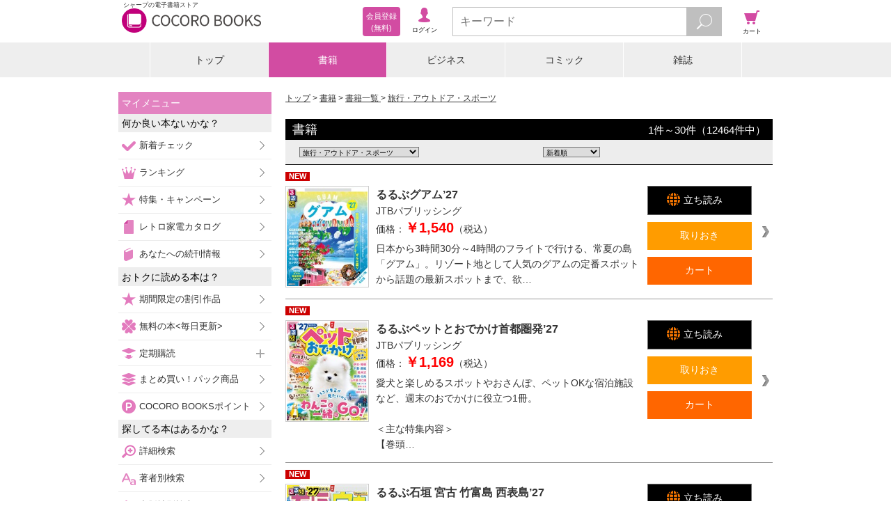

--- FILE ---
content_type: text/html;charset=UTF-8
request_url: https://galapagosstore.com/web/book/category/%E6%9B%B8%E7%B1%8D?res=false&gr=%E6%97%85%E8%A1%8C%E3%83%BB%E3%82%A2%E3%82%A6%E3%83%88%E3%83%89%E3%82%A2%E3%83%BB%E3%82%B9%E3%83%9D%E3%83%BC%E3%83%84
body_size: 14957
content:
<!DOCTYPE html>
<html>
<head>
<!-- Google Tag Manager -->
<script>(function (w, d, s, l, i) {
w[l] = w[l] || []; w[l].push({
'gtm.start':
new Date().getTime(), event: 'gtm.js'
}); var f = d.getElementsByTagName(s)[0],
j = d.createElement(s), dl = l != 'dataLayer' ? '&l=' + l : ''; j.async = true; j.src =
'https://www.googletagmanager.com/gtm.js?id=' + i + dl; f.parentNode.insertBefore(j, f);
})(window, document, 'script', 'dataLayer', 'GTM-TXZDN3T');</script>
<!-- End Google Tag Manager -->



<meta charset="utf-8">
<meta name="viewport"
content="width=device-width, initial-scale=1, minimum-scale=1, maximum-scale=2, user-scalable=yes">
<meta name="format-detection" content="telephone=no" />
<meta name="description" content="電子書籍ならシャープのCOCORO BOOKS。小説、コミックはもちろん高精細な雑誌やビジネス書など豊富な品揃え。スマホ、タブレット、PCで読める。定期購読、ポイント、ネット書庫管理などサービスも充実。まずは無料試し読み！"/>
<meta name="keywords" content="電子ブック,電子書籍"/>
<link rel="canonical" href="https://galapagosstore.com/web/book/category/%E6%9B%B8%E7%B1%8D?res=false&cat=%E6%9B%B8%E7%B1%8D&gr=%E6%97%85%E8%A1%8C%E3%83%BB%E3%82%A2%E3%82%A6%E3%83%88%E3%83%89%E3%82%A2%E3%83%BB%E3%82%B9%E3%83%9D%E3%83%BC%E3%83%84"/>
<meta name="author" content="シャープマーケティングジャパン株式会社" />
<meta name="copyright" content="&copy; SHARP MARKETING JAPAN CORPORATION." />

<link rel="shortcut icon" href="/favicon.ico" type="image/x-icon" />
<link rel="apple-touch-icon" href="/apple-touch-icon.png" />
<link rel="apple-touch-icon" sizes="57x57" href="/apple-touch-icon-57x57.png" />
<link rel="apple-touch-icon" sizes="72x72" href="/apple-touch-icon-72x72.png" />
<link rel="apple-touch-icon" sizes="76x76" href="/apple-touch-icon-76x76.png" />
<link rel="apple-touch-icon" sizes="114x114" href="/apple-touch-icon-114x114.png" />
<link rel="apple-touch-icon" sizes="120x120" href="/apple-touch-icon-120x120.png" />
<link rel="apple-touch-icon" sizes="144x144" href="/apple-touch-icon-144x144.png" />
<link rel="apple-touch-icon" sizes="152x152" href="/apple-touch-icon-152x152.png" />
<link rel="apple-touch-icon" sizes="180x180" href="/apple-touch-icon-180x180.png" />

<link rel="stylesheet" type="text/css" media="screen" href="/resource/release/min.css?2017121101" />



<!--[if IE 7 ]>
<link rel="stylesheet" href="/resource/css/top_ie7.css">
<![endif]-->
<!--[if lt IE 9]>
<script src="/resource/js/html5.js"></script>
<![endif]-->
<script type="text/javascript">var customerInfo = {};</script>

<title>書籍 - 旅行・アウトドア・スポーツ - 電子書籍・漫画のCOCORO BOOKS</title>
<link rel="stylesheet" type="text/css" media="screen" href="/resource/css/search-result.css" />
<link rel="stylesheet" type="text/css" media="screen" href="/resource/css/cart/cart-button.css" />
</head>
<body>


<!-- Google Tag Manager (noscript) -->
<noscript><iframe src="https://www.googletagmanager.com/ns.html?id=GTM-TXZDN3T" height="0" width="0"
style="display:none;visibility:hidden"></iframe></noscript>
<!-- End Google Tag Manager (noscript) -->




<header id="top">
<div id="header-inner">
<div id="header-inner-left">
<div id="header-inner-logo">
<a id="header-inner-logo-link" href="/"><h1 id="header-inner-h1">シャープの電子書籍ストア</h1>
<img src="/resource/img/cocoro_books.png" id="header-inner-img" alt="シャープの電子書籍ストア COCORO BOOKS"/>
</a>
</div>
<!-- ↓ログイン後メニュー -->
<div id="account-wrap" style="display:none">
<p class="viewer"><a href="/web/book/shelf?bid=header_menu"><span>ブラウザ<br/>書庫</span></a></p>
<p class="account"><a href="/web/user/authenticate?bid=header_menu"><span>アカウント<br/>設定</span></a></p>
<p class="points">
<a href="/web/account/point/setting">
<span id="remainingPoints"></span>
</a>
</p>
</div>
<!-- ↑ログイン後メニュー -->
<!-- ↓ログイン前メニュー -->
<div id="new-account-wrap" style="display:none">
<p class="login"><a href="/web/guestLogin?bid=header_menu"><span>ログイン</span></a></p>
<a class="new-account" href="/web/customer_entry_info?bid=header_menu"><span>会員登録<br/> (無料)</span></a>
</div>
<!-- ↑ログイン前メニュー -->
</div><!-- /header-inner-left -->
<!-- ↓メニュー -->
<div id="header-inner-right">
<p class="menu"><span>メニュー</span></p>
<!-- ↓検索フォーム -->
<div class="search">
<form action="/web/book/search/result">
<div class="search-wrap">
<input type="text" name="sw" class="js-search-input search-text" placeholder="キーワード" maxlength="40"/>
<button id="search-btn" type="submit" class="search-btn"></button>
</div>
</form>
</div><!-- /search -->
<!-- ↑検索フォーム -->
<p class="cart"><a href="#" onClick="return false;"><span>カート</span></a></p>
</div><!-- /header-inner-right -->
<!-- ↑メニュー -->
</div>
</header>
<div id="layer-left"></div>
<div id="layer-right"></div>
<div id="layer-left-area"></div>
<div id="layer-right-area"></div>

<div id="wrapper">
<div id="inner" class="menu-off">

<div class="category-wrap">
<UL class=category-menu>
<LI >
<P><A href="/">トップ</A></P></LI>
<LI>
<P><A href="/web/square/2433">書籍</A></P></LI>
<LI>
<P><A href="/web/square/3573">ビジネス</A></P></LI>
<LI>
<P><A href="/web/square/2232">コミック</A></P></LI>
<LI>
<P><A href="/web/genre/magazine/top">雑誌</A></P></LI>
</UL>
</div>

<div id="main" class="cart-off">
<div id="contents" class="menu-off">
<ol id="navigation" class="btn-option">
<li><a href="/">トップ</a></li>
<li><a href="/web/square/2433">書籍</a></li>


<li><a href="../../book/category/%E6%9B%B8%E7%B1%8D">書籍一覧 </a></li>

<li><a href="../../book/category/%E6%9B%B8%E7%B1%8D?res=false&amp;cat=%E6%9B%B8%E7%B1%8D&amp;gr=%E6%97%85%E8%A1%8C%E3%83%BB%E3%82%A2%E3%82%A6%E3%83%88%E3%83%89%E3%82%A2%E3%83%BB%E3%82%B9%E3%83%9D%E3%83%BC%E3%83%84">旅行・アウトドア・スポーツ</a></li>

</ol>
<div class="mypage-addition" id="js-add-favorite-page"><a>マイメニューに追加</a></div>

<h2 class="result-ttl"><span>書籍</span><span class="result-number"><span>1</span>件～<span>30</span>件（<span>12464</span>件中）</span></h2>


<link rel="stylesheet" href="/resource/css/parts.css">

<script type="text/javascript">
  var url = '';
  var imgurl = '';
  var docurl = document.URL;

  if (docurl.indexOf("gr=%E3%83%93%E3%82%B8%E3%83%8D%E3%82%B9%E6%9B%B8%E3%83%BB%E6%94%BF%E6%B2%BB%E3%83%BB%E7%B5%8C%E6%B8%88") >= 0) {
    //ビジネス
  } else if (docurl.indexOf("gr=%E3%82%B3%E3%83%B3%E3%83%94%E3%83%A5%E3%83%BC%E3%82%BF%E3%83%BBIT") >= 0) {
    //コンピュータ・IT
  } else if (docurl.indexOf("gr=%E5%B0%8F%E8%AA%AC%E4%B8%80%E8%88%AC") >= 0) {
    //小説一般
  } else if (docurl.indexOf("gr=%E6%8E%A8%E7%90%86%E3%83%BB%E3%83%9F%E3%82%B9%E3%83%86%E3%83%AA%E3%83%BC%E5%B0%8F%E8%AA%AC") >= 0) {
    //推理・ミステリー
  } else if (docurl.indexOf("gr=%E3%83%9B%E3%83%A9%E3%83%BC%E3%83%BB%E6%80%AA%E5%A5%87%E5%B0%8F%E8%AA%AC") >= 0) {
    //ホラー・怪奇小説
  } else if (docurl.indexOf("gr=%E6%AD%B4%E5%8F%B2%E3%83%BB%E6%88%A6%E8%A8%98%E3%83%BB%E6%99%82%E4%BB%A3%E5%B0%8F%E8%AA%AC") >= 0) {
    //歴史・戦記
  } else if (docurl.indexOf("gr=SF%E3%83%BB%E3%83%95%E3%82%A1%E3%83%B3%E3%82%BF%E3%82%B8%E3%83%BC%E5%B0%8F%E8%AA%AC") >= 0) {
    //SF・ファンタジー
  } else if (docurl.indexOf("gr=%E3%82%A2%E3%82%AF%E3%82%B7%E3%83%A7%E3%83%B3%E3%83%BB%E3%83%8F%E3%83%BC%E3%83%89%E3%83%9C%E3%82%A4%E3%83%AB%E3%83%89%E5%B0%8F%E8%AA%AC") >= 0) {
    //アクション・ハードボイルド小説
  } else if (docurl.indexOf("gr=%E7%B5%8C%E6%B8%88%E3%83%BB%E7%A4%BE%E4%BC%9A%E5%B0%8F%E8%AA%AC") >= 0) {
    // 経済・社会
  } else if (docurl.indexOf("gr=%E3%83%A9%E3%82%A4%E3%83%88%E3%83%8E%E3%83%99%E3%83%AB") >= 0) {
    // ライトノベル
  } else if (docurl.indexOf("gr=%E3%82%A8%E3%83%83%E3%82%BB%E3%82%A4") >= 0) {
    //エッセイ
  } else if (docurl.indexOf("gr=%E3%83%8E%E3%83%B3%E3%83%95%E3%82%A3%E3%82%AF%E3%82%B7%E3%83%A7%E3%83%B3") >= 0) {
    //ノンフィクション
  } else if (docurl.indexOf("gr=%E6%81%8B%E6%84%9B%E5%B0%8F%E8%AA%AC") >= 0) {
    //恋愛小説
  } else if (docurl.indexOf("gr=%E3%83%8F%E3%83%BC%E3%83%AC%E3%82%AF%E3%82%A4%E3%83%B3%E5%B0%8F%E8%AA%AC") >= 0) {
    //ハーレクイン
    url = '/web/special/publisher/harlequin';
    imgurl = '//cdn.galapagosstore.com/cdn/image2/square/etc/20130920/harlequin.jpg';
  } else if (docurl.indexOf("gr=%E8%8B%B1%E8%AA%9E%E3%83%BB%E8%AA%9E%E5%AD%A6") >= 0) {
    //英語・語学
  } else if (docurl.indexOf("gr=%E6%95%99%E8%82%B2%E3%83%BB%E6%95%99%E9%A4%8A") >= 0) {
    //教育・教養
  } else if (docurl.indexOf("gr=%E8%BE%9E%E6%9B%B8") >= 0) {
    //辞書
  } else if (docurl.indexOf("gr=%E6%97%85%E8%A1%8C%E3%83%BB%E3%82%A2%E3%82%A6%E3%83%88%E3%83%89%E3%82%A2%E3%83%BB%E3%82%B9%E3%83%9D%E3%83%BC%E3%83%84") >= 0) {
    //旅行・アウトドア・スポーツ
  } else if (docurl.indexOf("gr=%E6%96%99%E7%90%86%E3%83%BB%E7%94%9F%E6%B4%BB") >= 0) {
    //料理・生活
  } else if (docurl.indexOf("gr=%E8%B6%A3%E5%91%B3%E3%83%BB%E9%9B%91%E5%AD%A6%E3%83%BB%E3%82%A8%E3%83%B3%E3%82%BF%E3%83%A1") >= 0) {
    //趣味・雑学・エンタメ
  } else if (docurl.indexOf("gr=%E8%A9%A9%E6%AD%8C%E3%83%BB%E6%88%AF%E6%9B%B2") >= 0) {
    //詩歌・戯曲
  } else if (docurl.indexOf("gr=%E7%B5%B5%E6%9C%AC%E3%83%BB%E5%85%90%E7%AB%A5%E6%9B%B8") >= 0) {
    //絵本・児童書
  } else if (docurl.indexOf("gr=%E3%83%9E%E3%83%AB%E3%83%81%E3%83%A1%E3%83%87%E3%82%A3%E3%82%A2") >= 0) {
    //マルチメディア
  } else if (docurl.indexOf("gr=%E5%86%99%E7%9C%9F%E9%9B%86") >= 0) {
    //写真集
  } else if (docurl.indexOf("gr=%E3%83%9C%E3%83%BC%E3%82%A4%E3%82%BA%E3%83%A9%E3%83%96") >= 0) {
    //ボーイズラブ
  } else if (docurl.indexOf("gr=%E3%82%A2%E3%83%80%E3%83%AB%E3%83%88") >= 0) {
    //アダルト
  } else {
    //その他
  }

  if (url.length > 0 && imgurl.length > 0){
    document.write('<br/>\n');
    document.write('<div class="banner-wrap-02">\n');
    document.write('  <a href="' + url + '">\n');
    document.write('    <img src="' + imgurl + '" width="680" height="135" />\n');
    document.write('  </a>\n');
    document.write('</div>\n');
    document.write('<br/>\n');
  }
</script>


<form action="../../book/category/%E6%9B%B8%E7%B1%8D?res=false&amp;cat=%E6%9B%B8%E7%B1%8D&amp;gr=%E6%97%85%E8%A1%8C%E3%83%BB%E3%82%A2%E3%82%A6%E3%83%88%E3%83%89%E3%82%A2%E3%83%BB%E3%82%B9%E3%83%9D%E3%83%BC%E3%83%84&amp;wicket:interface=:1:categoryBookListHeaderPanel:searchResultHeaderForm::IFormSubmitListener::" method="post" id="id1"><div style="width:0px;height:0px;position:absolute;left:-100px;top:-100px;overflow:hidden"><input type="hidden" name="id1_hf_0" id="id1_hf_0" /></div>
<div class="result-option" >

<div class="select-wrap1">
<label for="sd-genre" class="select-text2">
<select name="genreTypeChoice" id="sd-genre" onchange="document.getElementById('id1_hf_0').value='../../?wicket:interface=:1:categoryBookListHeaderPanel:searchResultHeaderForm:genreTypeChoice::IOnChangeListener::';document.getElementById('id1').submit();">
<option value="-">ジャンル変更</option>
<option value="ビジネス書・政治・経済">ビジネス書・政治・経済</option>
<option value="コンピュータ・IT">コンピュータ・IT</option>
<option value="小説一般">小説一般</option>
<option value="推理・ミステリー小説">推理・ミステリー小説</option>
<option value="ホラー・怪奇小説">ホラー・怪奇小説</option>
<option value="歴史・戦記・時代小説">歴史・戦記・時代小説</option>
<option value="SF・ファンタジー小説">SF・ファンタジー小説</option>
<option value="アクション・ハードボイルド小説">アクション・ハードボイルド小説</option>
<option value="経済・社会小説">経済・社会小説</option>
<option value="ライトノベル">ライトノベル</option>
<option value="エッセイ">エッセイ</option>
<option value="ノンフィクション">ノンフィクション</option>
<option value="恋愛小説">恋愛小説</option>
<option value="ハーレクイン小説">ハーレクイン小説</option>
<option value="青空文庫">青空文庫</option>
<option value="英語・語学">英語・語学</option>
<option value="教育・教養">教育・教養</option>
<option value="辞書">辞書</option>
<option selected="selected" value="旅行・アウトドア・スポーツ">旅行・アウトドア・スポーツ</option>
<option value="料理・生活">料理・生活</option>
<option value="趣味・雑学・エンタメ">趣味・雑学・エンタメ</option>
<option value="詩歌・戯曲">詩歌・戯曲</option>
<option value="絵本・児童書">絵本・児童書</option>
<option value="マルチメディア">マルチメディア</option>
<option value="写真集">写真集</option>
<option value="ボーイズラブ">ボーイズラブ</option>
<option value="アダルト">アダルト</option>
</select>
</label>
</div>


<div class="select-wrap1">
<label for="sd-order" class="select-text2">
<select name="sortTypeChoice" id="sd-order">
<option selected="selected" value="START_DATE_DESC">新着順</option>
<option value="SALES_DESC">売れている順</option>
<option value="PRICE_ASC">価格が安い順</option>
<option value="PRICE_DESC">価格が高い順</option>
</select>
</label>
</div>

</div>
</form>



<ul class="item-01-list-wrap">

<div>


<li class="item-01-wrap">
<span class="line-link product-4067405">
<p class="item-01-new-mark"><span>NEW</span></p>
<a href="../../book/detail/sstb-B511-1511691-BT000214080300100101900209">
<div class="item-01-image-wrap">
<figure class="item-01-image"><img src="https://cdn.galapagosstore.com/cdn/b/i/1511691/DE/3797516/BT000214080300100101900209_001_00_resize.jpg" alt="るるぶグアム’27"></figure>
</div>
<div class="item-01-text-wrap">
<p class="item-01-ttl">るるぶグアム’27</p>
<p class="item-01-publishing">
<span>
JTBパブリッシング
</span>
</p>
<p class="item-01-price">価格：<span>￥1,540</span>（税込）</p>
</div>
</a>
<div class="item-01-btn-wrap">
<ul class="item-01-btn-list">
<li class="item-01-try-btn-bv">
<a target="_blank" href="/api/bv/launch?p=4067405&sample=true"><span>立ち読み</span></a>
</li>
<li class="js-add-later item-01-keep-btn"><span>取りおき</span></li>
<li class="js-add-cart item-01-cart-btn"><span>カート</span></li>
</ul>
</div>
<p class="item-01-text">日本から3時間30分～4時間のフライトで行ける、常夏の島「グアム」。リゾート地として人気のグアムの定番スポットから話題の最新スポットまで、欲…</p>
</span>
</li>




<li class="item-01-wrap">
<span class="line-link product-4067402">
<p class="item-01-new-mark"><span>NEW</span></p>
<a href="../../book/detail/sstb-B511-1511691-BT000214080200100101900209">
<div class="item-01-image-wrap">
<figure class="item-01-image"><img src="https://cdn.galapagosstore.com/cdn/b/i/1511691/FB/3797513/BT000214080200100101900209_001_00_resize.jpg" alt="るるぶペットとおでかけ首都圏発’27"></figure>
</div>
<div class="item-01-text-wrap">
<p class="item-01-ttl">るるぶペットとおでかけ首都圏発’27</p>
<p class="item-01-publishing">
<span>
JTBパブリッシング
</span>
</p>
<p class="item-01-price">価格：<span>￥1,169</span>（税込）</p>
</div>
</a>
<div class="item-01-btn-wrap">
<ul class="item-01-btn-list">
<li class="item-01-try-btn-bv">
<a target="_blank" href="/api/bv/launch?p=4067402&sample=true"><span>立ち読み</span></a>
</li>
<li class="js-add-later item-01-keep-btn"><span>取りおき</span></li>
<li class="js-add-cart item-01-cart-btn"><span>カート</span></li>
</ul>
</div>
<p class="item-01-text">愛犬と楽しめるスポットやおさんぽ、ペットOKな宿泊施設など、週末のおでかけに役立つ1冊。<br/><br/>＜主な特集内容＞<br/>【巻頭…</p>
</span>
</li>




<li class="item-01-wrap">
<span class="line-link product-4067399">
<p class="item-01-new-mark"><span>NEW</span></p>
<a href="../../book/detail/sstb-B511-1511691-BT000214080100100101900209">
<div class="item-01-image-wrap">
<figure class="item-01-image"><img src="https://cdn.galapagosstore.com/cdn/b/i/1511691/BC/3797510/BT000214080100100101900209_001_00_resize.jpg" alt="るるぶ石垣 宮古 竹富島 西表島’27"></figure>
</div>
<div class="item-01-text-wrap">
<p class="item-01-ttl">るるぶ石垣 宮古 竹富島 西表島’27</p>
<p class="item-01-publishing">
<span>
JTBパブリッシング
</span>
</p>
<p class="item-01-price">価格：<span>￥1,216</span>（税込）</p>
</div>
</a>
<div class="item-01-btn-wrap">
<ul class="item-01-btn-list">
<li class="item-01-try-btn-bv">
<a target="_blank" href="/api/bv/launch?p=4067399&sample=true"><span>立ち読み</span></a>
</li>
<li class="js-add-later item-01-keep-btn"><span>取りおき</span></li>
<li class="js-add-cart item-01-cart-btn"><span>カート</span></li>
</ul>
</div>
<p class="item-01-text">沖縄2大離島リゾート、石垣島・宮古島を徹底ガイド！<br/><br/>＜主な特集内容＞<br/>【巻頭特集1】美ら島でやりたいことランキング…</p>
</span>
</li>




<li class="item-01-wrap">
<span class="line-link product-4067396">
<p class="item-01-new-mark"><span>NEW</span></p>
<a href="../../book/detail/sstb-B511-1511691-BT000214080000100101900209">
<div class="item-01-image-wrap">
<figure class="item-01-image"><img src="https://cdn.galapagosstore.com/cdn/b/i/1511691/2B/3797507/BT000214080000100101900209_001_00_resize.jpg" alt="るるぶ伊豆 熱海’27"></figure>
</div>
<div class="item-01-text-wrap">
<p class="item-01-ttl">るるぶ伊豆 熱海’27</p>
<p class="item-01-publishing">
<span>
JTBパブリッシング
</span>
</p>
<p class="item-01-price">価格：<span>￥1,216</span>（税込）</p>
</div>
</a>
<div class="item-01-btn-wrap">
<ul class="item-01-btn-list">
<li class="item-01-try-btn-bv">
<a target="_blank" href="/api/bv/launch?p=4067396&sample=true"><span>立ち読み</span></a>
</li>
<li class="js-add-later item-01-keep-btn"><span>取りおき</span></li>
<li class="js-add-cart item-01-cart-btn"><span>カート</span></li>
</ul>
</div>
<p class="item-01-text">伊豆の最旬観光情報がこの一冊に！別冊タイプの<レジャースポットBOOK>と<ドライブ＆エリアMAP>付き。<br/><br/>＜主な特集内容…</p>
</span>
</li>




<li class="item-01-wrap">
<span class="line-link product-4067393">
<p class="item-01-new-mark"><span>NEW</span></p>
<a href="../../book/detail/sstb-B511-1511691-BT000214079900100101900209">
<div class="item-01-image-wrap">
<figure class="item-01-image"><img src="https://cdn.galapagosstore.com/cdn/b/i/1511691/CB/3797504/BT000214079900100101900209_001_00_resize.jpg" alt="るるぶ山梨 富士五湖 勝沼 甲府 清里’27"></figure>
</div>
<div class="item-01-text-wrap">
<p class="item-01-ttl">るるぶ山梨 富士五湖 勝沼 甲府 清里’27</p>
<p class="item-01-publishing">
<span>
JTBパブリッシング
</span>
</p>
<p class="item-01-price">価格：<span>￥1,216</span>（税込）</p>
</div>
</a>
<div class="item-01-btn-wrap">
<ul class="item-01-btn-list">
<li class="item-01-try-btn-bv">
<a target="_blank" href="/api/bv/launch?p=4067393&sample=true"><span>立ち読み</span></a>
</li>
<li class="js-add-later item-01-keep-btn"><span>取りおき</span></li>
<li class="js-add-cart item-01-cart-btn"><span>カート</span></li>
</ul>
</div>
<p class="item-01-text">山梨の有名、人気の観光名所を徹底ガイド！<br/><br/>＜主な特集内容＞<br/>【巻頭特集1】おでかけがアガる！激推しベスト10<br…</p>
</span>
</li>




<li class="item-01-wrap">
<span class="line-link product-4065374">
<p class="item-01-new-mark"><span>NEW</span></p>
<a href="../../book/detail/mbj-20032-130213626-001-001">
<div class="item-01-image-wrap">
<figure class="item-01-image"><img src="https://cdn.galapagosstore.com/cdn/b/i/20032/9A/3795518/mbj-20032-130213626-001-001_org20032_5269253_l.jpg" alt="【永久保存版】ゴルフスイング大全"></figure>
</div>
<div class="item-01-text-wrap">
<p class="item-01-ttl">【永久保存版】ゴルフスイング大全</p>
<p class="item-01-publishing">
<span>
中井学
</span>
</p>
<p class="item-01-price">価格：<span>￥3,080</span>（税込）</p>
</div>
</a>
<div class="item-01-btn-wrap">
<ul class="item-01-btn-list">
<li class="item-01-try-btn-bv">
<a target="_blank" href="/api/bv/launch?p=4065374&sample=true"><span>立ち読み</span></a>
</li>
<li class="js-add-later item-01-keep-btn"><span>取りおき</span></li>
<li class="js-add-cart item-01-cart-btn"><span>カート</span></li>
</ul>
</div>
<p class="item-01-text">ＹｏｕＴｕｂｅでも大人気、中井学の代名詞「ヒップターンスイング」。その最新進化版をベースに、ゴルフスイングに必要なことをすべておさえた永久…</p>
</span>
</li>




<li class="item-01-wrap">
<span class="line-link product-4068551">
<p class="item-01-new-mark"><span>NEW</span></p>
<a href="../../book/detail/mbj-27490-130226011-001-001">
<div class="item-01-image-wrap">
<figure class="item-01-image"><img src="https://cdn.galapagosstore.com/cdn/b/i/27490/E0/3798650/mbj-27490-130226011-001-001_org27490_5273964_l.jpg" alt="ボウリング・マガジン 2026年 2月号"></figure>
</div>
<div class="item-01-text-wrap">
<p class="item-01-ttl">ボウリング・マガジン 2026年 2月号</p>
<p class="item-01-publishing">
<span>
ボウリングマガジン編集部
</span>
</p>
<p class="item-01-price">価格：<span>￥980</span>（税込）</p>
</div>
</a>
<div class="item-01-btn-wrap">
<ul class="item-01-btn-list">
<li class="item-01-try-btn-bv">
<a target="_blank" href="/api/bv/launch?p=4068551&sample=true"><span>立ち読み</span></a>
</li>
<li class="js-add-later item-01-keep-btn"><span>取りおき</span></li>
<li class="js-add-cart item-01-cart-btn"><span>カート</span></li>
</ul>
</div>
<p class="item-01-text">JPBA第59回男子・第57回女子 全日本プロ選手権／JPBA 第46回ＪＬＢＣプリンスカップ／JB 第32回全国高校対抗選手権／E.Ｊ.…</p>
</span>
</li>




<li class="item-01-wrap">
<span class="line-link product-4065518">
<p class="item-01-new-mark"><span>NEW</span></p>
<a href="../../book/detail/mbj-25504-130215848-001-001">
<div class="item-01-image-wrap">
<figure class="item-01-image"><img src="https://cdn.galapagosstore.com/cdn/b/i/25504/29/3795662/mbj-25504-130215848-001-001_org25504_5270323_l.jpg" alt="狩猟生活 2026VOL22"></figure>
</div>
<div class="item-01-text-wrap">
<p class="item-01-ttl">狩猟生活 2026VOL22</p>
<p class="item-01-publishing">
<span>
山と溪谷社
</span>
</p>
<p class="item-01-price">価格：<span>￥1,760</span>（税込）</p>
</div>
</a>
<div class="item-01-btn-wrap">
<ul class="item-01-btn-list">
<li class="item-01-try-btn-bv">
<a target="_blank" href="/api/bv/launch?p=4065518&sample=true"><span>立ち読み</span></a>
</li>
<li class="js-add-later item-01-keep-btn"><span>取りおき</span></li>
<li class="js-add-cart item-01-cart-btn"><span>カート</span></li>
</ul>
</div>
<p class="item-01-text">ビギナーからベテランまで役立つ情報満載の一冊丸ごと狩猟専門誌<br/>【特集】イノシシ猟の組み立て方――忍び猟＆巻き狩りそれぞれのアプローチ</p>
</span>
</li>




<li class="item-01-wrap">
<span class="line-link product-4068548">
<p class="item-01-new-mark"><span>NEW</span></p>
<a href="../../book/detail/mbj-27490-130223720-001-001">
<div class="item-01-image-wrap">
<figure class="item-01-image"><img src="https://cdn.galapagosstore.com/cdn/b/i/27490/6C/3798647/mbj-27490-130223720-001-001_org27490_5273475_l.jpg" alt="週刊ベースボール 2026年 1/26号"></figure>
</div>
<div class="item-01-text-wrap">
<p class="item-01-ttl">週刊ベースボール 2026年 1/26号</p>
<p class="item-01-publishing">
<span>
週刊ベースボール編集部
</span>
</p>
<p class="item-01-price">価格：<span>￥560</span>（税込）</p>
</div>
</a>
<div class="item-01-btn-wrap">
<ul class="item-01-btn-list">
<li class="item-01-try-btn-bv">
<a target="_blank" href="/api/bv/launch?p=4068548&sample=true"><span>立ち読み</span></a>
</li>
<li class="js-add-later item-01-keep-btn"><span>取りおき</span></li>
<li class="js-add-cart item-01-cart-btn"><span>カート</span></li>
</ul>
</div>
<p class="item-01-text">W.B.SPECIALプロ野球新人物語NPBを席巻したルーキー2025パ新人王&遊撃ベストナイン 同学年スペシャル対談新世代の旗手西川史礁…</p>
</span>
</li>




<li class="item-01-wrap">
<span class="line-link product-4058732">
<p class="item-01-new-mark"><span>NEW</span></p>
<a href="../../book/detail/sstb-B511-1511691-BT000213514500100101900209">
<div class="item-01-image-wrap">
<figure class="item-01-image"><img src="https://cdn.galapagosstore.com/cdn/b/i/1511691/CF/3789098/BT000213514500100101900209_001_00_resize.jpg" alt="せかたびベトナム（2027年版）"></figure>
</div>
<div class="item-01-text-wrap">
<p class="item-01-ttl">せかたびベトナム（2027年版）</p>
<p class="item-01-publishing">
<span>
JTBパブリッシング
</span>
</p>
<p class="item-01-price">価格：<span>￥1,683</span>（税込）</p>
</div>
</a>
<div class="item-01-btn-wrap">
<ul class="item-01-btn-list">
<li class="item-01-try-btn-bv">
<a target="_blank" href="/api/bv/launch?p=4058732&sample=true"><span>立ち読み</span></a>
</li>
<li class="js-add-later item-01-keep-btn"><span>取りおき</span></li>
<li class="js-add-cart item-01-cart-btn"><span>カート</span></li>
</ul>
</div>
<p class="item-01-text">世界（せか）を旅（たび）する新しいガイドブック「せかたび」のベトナムが登場！<br/>豊富な写真×情報量で「初心者もリピーターもこれ一冊！」…</p>
</span>
</li>




<li class="item-01-wrap">
<span class="line-link product-4058729">
<p class="item-01-new-mark"><span>NEW</span></p>
<a href="../../book/detail/sstb-B511-1511691-BT000213514400100101900209">
<div class="item-01-image-wrap">
<figure class="item-01-image"><img src="https://cdn.galapagosstore.com/cdn/b/i/1511691/30/3789095/BT000213514400100101900209_001_00_resize.jpg" alt="せかたび香港・マカオ（2027年版）"></figure>
</div>
<div class="item-01-text-wrap">
<p class="item-01-ttl">せかたび香港・マカオ（2027年版）</p>
<p class="item-01-publishing">
<span>
JTBパブリッシング
</span>
</p>
<p class="item-01-price">価格：<span>￥1,683</span>（税込）</p>
</div>
</a>
<div class="item-01-btn-wrap">
<ul class="item-01-btn-list">
<li class="item-01-try-btn-bv">
<a target="_blank" href="/api/bv/launch?p=4058729&sample=true"><span>立ち読み</span></a>
</li>
<li class="js-add-later item-01-keep-btn"><span>取りおき</span></li>
<li class="js-add-cart item-01-cart-btn"><span>カート</span></li>
</ul>
</div>
<p class="item-01-text">世界（せか）を旅（たび）する新しいガイドブック「せかたび」の香港・マカオが登場！<br/>豊富な写真×情報量で「初心者もリピーターもこれ一冊…</p>
</span>
</li>




<li class="item-01-wrap">
<span class="line-link product-4058726">
<p class="item-01-new-mark"><span>NEW</span></p>
<a href="../../book/detail/sstb-B511-1511691-BT000213514300100101900209">
<div class="item-01-image-wrap">
<figure class="item-01-image"><img src="https://cdn.galapagosstore.com/cdn/b/i/1511691/AB/3789092/BT000213514300100101900209_001_00_resize.jpg" alt="せかたびオーストラリア（2027年版）"></figure>
</div>
<div class="item-01-text-wrap">
<p class="item-01-ttl">せかたびオーストラリア（2027年版）</p>
<p class="item-01-publishing">
<span>
JTBパブリッシング
</span>
</p>
<p class="item-01-price">価格：<span>￥1,683</span>（税込）</p>
</div>
</a>
<div class="item-01-btn-wrap">
<ul class="item-01-btn-list">
<li class="item-01-try-btn-bv">
<a target="_blank" href="/api/bv/launch?p=4058726&sample=true"><span>立ち読み</span></a>
</li>
<li class="js-add-later item-01-keep-btn"><span>取りおき</span></li>
<li class="js-add-cart item-01-cart-btn"><span>カート</span></li>
</ul>
</div>
<p class="item-01-text">世界（せか）を旅（たび）する新しいガイドブック「せかたび」のオーストラリアが登場！<br/>豊富な写真×情報量で「初心者もリピーターもこれ一…</p>
</span>
</li>




<li class="item-01-wrap">
<span class="line-link product-4058723">
<p class="item-01-new-mark"><span>NEW</span></p>
<a href="../../book/detail/sstb-B511-1511691-BT000213514200100101900209">
<div class="item-01-image-wrap">
<figure class="item-01-image"><img src="https://cdn.galapagosstore.com/cdn/b/i/1511691/A0/3789089/BT000213514200100101900209_001_00_resize.jpg" alt="せかたび バンコク（2027年版）"></figure>
</div>
<div class="item-01-text-wrap">
<p class="item-01-ttl">せかたび バンコク（2027年版）</p>
<p class="item-01-publishing">
<span>
JTBパブリッシング
</span>
</p>
<p class="item-01-price">価格：<span>￥1,683</span>（税込）</p>
</div>
</a>
<div class="item-01-btn-wrap">
<ul class="item-01-btn-list">
<li class="item-01-try-btn-bv">
<a target="_blank" href="/api/bv/launch?p=4058723&sample=true"><span>立ち読み</span></a>
</li>
<li class="js-add-later item-01-keep-btn"><span>取りおき</span></li>
<li class="js-add-cart item-01-cart-btn"><span>カート</span></li>
</ul>
</div>
<p class="item-01-text">世界（せか）を旅（たび）する新しいガイドブック「せかたび」のバンコク！<br/>豊富な写真×情報量で「初心者もリピーターもこれ一冊！」の決定…</p>
</span>
</li>




<li class="item-01-wrap">
<span class="line-link product-4058720">
<p class="item-01-new-mark"><span>NEW</span></p>
<a href="../../book/detail/sstb-B511-1511691-BT000213514100100101900209">
<div class="item-01-image-wrap">
<figure class="item-01-image"><img src="https://cdn.galapagosstore.com/cdn/b/i/1511691/71/3789086/BT000213514100100101900209_001_00_resize.jpg" alt="ココミル横浜 中華街（2027年版）"></figure>
</div>
<div class="item-01-text-wrap">
<p class="item-01-ttl">ココミル横浜 中華街（2027年版）</p>
<p class="item-01-publishing">
<span>
JTBパブリッシング
</span>
</p>
<p class="item-01-price">価格：<span>￥1,029</span>（税込）</p>
</div>
</a>
<div class="item-01-btn-wrap">
<ul class="item-01-btn-list">
<li class="item-01-try-btn-bv">
<a target="_blank" href="/api/bv/launch?p=4058720&sample=true"><span>立ち読み</span></a>
</li>
<li class="js-add-later item-01-keep-btn"><span>取りおき</span></li>
<li class="js-add-cart item-01-cart-btn"><span>カート</span></li>
</ul>
</div>
<p class="item-01-text">"カラフルな格子柄の表紙が目印の、おしゃれかわいいガイドブック、ココミル（なに見る？どこ見る？ココミル！)。旅先の「見てほしいところ」を網羅…</p>
</span>
</li>




<li class="item-01-wrap">
<span class="line-link product-4058717">
<p class="item-01-new-mark"><span>NEW</span></p>
<a href="../../book/detail/sstb-B511-1511691-BT000213514000100101900209">
<div class="item-01-image-wrap">
<figure class="item-01-image"><img src="https://cdn.galapagosstore.com/cdn/b/i/1511691/F7/3789083/BT000213514000100101900209_001_00_resize.jpg" alt="るるぶ桃太郎電鉄2"></figure>
</div>
<div class="item-01-text-wrap">
<p class="item-01-ttl">るるぶ桃太郎電鉄2</p>
<p class="item-01-publishing">
<span>
JTBパブリッシング
</span>
</p>
<p class="item-01-price">価格：<span>￥1,200</span>（税込）</p>
</div>
</a>
<div class="item-01-btn-wrap">
<ul class="item-01-btn-list">
<li class="item-01-try-btn-bv">
<a target="_blank" href="/api/bv/launch?p=4058717&sample=true"><span>立ち読み</span></a>
</li>
<li class="js-add-later item-01-keep-btn"><span>取りおき</span></li>
<li class="js-add-cart item-01-cart-btn"><span>カート</span></li>
</ul>
</div>
<p class="item-01-text">プレーヤーが会社の社長となり、各地を巡って物件を買い集め、総資産ナンバーワンを目指す大人気すごろくゲーム「桃太郎電鉄」（発売元：株式会社コナ…</p>
</span>
</li>




<li class="item-01-wrap">
<span class="line-link product-4055501">
<p class="item-01-new-mark"><span>NEW</span></p>
<a href="../../book/detail/sstb-B511-1511048-BT000213412500100101900209">
<div class="item-01-image-wrap">
<figure class="item-01-image"><img src="https://cdn.galapagosstore.com/cdn/b/i/1511048/0C/3785960/BT000213412500100101900209_001_00_resize.jpg" alt="東京レトロモダン建物めぐり"></figure>
</div>
<div class="item-01-text-wrap">
<p class="item-01-ttl">東京レトロモダン建物めぐり</p>
<p class="item-01-publishing">
<span>
「江戸楽」編集部
</span>
</p>
<p class="item-01-price">価格：<span>￥1,892</span>（税込）</p>
</div>
</a>
<div class="item-01-btn-wrap">
<ul class="item-01-btn-list">
<li class="item-01-try-btn-bv">
<a target="_blank" href="/api/bv/launch?p=4055501&sample=true"><span>立ち読み</span></a>
</li>
<li class="js-add-later item-01-keep-btn"><span>取りおき</span></li>
<li class="js-add-cart item-01-cart-btn"><span>カート</span></li>
</ul>
</div>
<p class="item-01-text">★　明治・大正のクラシカルな名建築から<br/>　　昭和初期の趣を今に遺す文化財まで。<br/><br/>★　レトロな空間をゆったり味わえる…</p>
</span>
</li>




<li class="item-01-wrap">
<span class="line-link product-4055489">
<p class="item-01-new-mark"><span>NEW</span></p>
<a href="../../book/detail/sstb-B511-1511048-BT000213412100100101900209">
<div class="item-01-image-wrap">
<figure class="item-01-image"><img src="https://cdn.galapagosstore.com/cdn/b/i/1511048/1F/3785948/BT000213412100100101900209_001_00_resize.jpg" alt="剣道 審判マニュアル 正しい判断と動き方がわかる"></figure>
</div>
<div class="item-01-text-wrap">
<p class="item-01-ttl">剣道 審判マニュアル 正しい判断と動き方がわかる</p>
<p class="item-01-publishing">
<span>
香田郡秀
</span>
</p>
<p class="item-01-price">価格：<span>￥2,200</span>（税込）</p>
</div>
</a>
<div class="item-01-btn-wrap">
<ul class="item-01-btn-list">
<li class="item-01-try-btn-bv">
<a target="_blank" href="/api/bv/launch?p=4055489&sample=true"><span>立ち読み</span></a>
</li>
<li class="js-add-later item-01-keep-btn"><span>取りおき</span></li>
<li class="js-add-cart item-01-cart-btn"><span>カート</span></li>
</ul>
</div>
<p class="item-01-text">★　剣道審判員必携の１冊<br/><br/>★　はじめての人も経験のある人も<br/><br/>★　押さえておきたい審判のノウハウを徹底解説…</p>
</span>
</li>




<li class="item-01-wrap">
<span class="line-link product-4055402">
<p class="item-01-new-mark"><span>NEW</span></p>
<a href="../../book/detail/sstb-B511-1511875-BT000213318300100101900209">
<div class="item-01-image-wrap">
<figure class="item-01-image"><img src="https://cdn.galapagosstore.com/cdn/b/i/1511875/F5/3785861/BT000213318300100101900209_001_00_resize.jpg" alt="LAND CRUISER CUSTOM BOOK 2026"></figure>
</div>
<div class="item-01-text-wrap">
<p class="item-01-ttl">LAND CRUISER CUSTOM BOOK 2026</p>
<p class="item-01-publishing">
<span>
LAND CRUISER CUSTOM BOOK編集部
</span>
</p>
<p class="item-01-price">価格：<span>￥2,000</span>（税込）</p>
</div>
</a>
<div class="item-01-btn-wrap">
<ul class="item-01-btn-list">
<li class="item-01-try-btn-bv">
<a target="_blank" href="/api/bv/launch?p=4055402&sample=true"><span>立ち読み</span></a>
</li>
<li class="js-add-later item-01-keep-btn"><span>取りおき</span></li>
<li class="js-add-cart item-01-cart-btn"><span>カート</span></li>
</ul>
</div>
<p class="item-01-text">ランドクルーザーを100倍、いやそれ以上に楽しみ尽くすための要素を凝縮した決定版の一冊。<br/>モデル選びの基本から、所有する喜びを高める…</p>
</span>
</li>




<li class="item-01-wrap">
<span class="line-link product-4048493">
<p class="item-01-new-mark"><span>NEW</span></p>
<a href="../../book/detail/sstb-B511-1511842-BT000209516100100101900209">
<div class="item-01-image-wrap">
<figure class="item-01-image"><img src="https://cdn.galapagosstore.com/cdn/b/i/1511842/A2/3779210/BT000209516100100101900209_001_00_resize.jpg" alt="スポーツ・クリティーク"></figure>
</div>
<div class="item-01-text-wrap">
<p class="item-01-ttl">スポーツ・クリティーク</p>
<p class="item-01-publishing">
<span>
町田樹
</span>
</p>
<p class="item-01-price">価格：<span>￥2,200</span>（税込）</p>
</div>
</a>
<div class="item-01-btn-wrap">
<ul class="item-01-btn-list">
<li class="item-01-try-btn-bv">
<a target="_blank" href="/api/bv/launch?p=4048493&sample=true"><span>立ち読み</span></a>
</li>
<li class="js-add-later item-01-keep-btn"><span>取りおき</span></li>
<li class="js-add-cart item-01-cart-btn"><span>カート</span></li>
</ul>
</div>
<p class="item-01-text">スポーツ文化という広大な沃野をどのように耕し、次代へと受け渡していくべきか――。<br/>元アスリートとして培ってきた実践知と、現スポーツ研…</p>
</span>
</li>




<li class="item-01-wrap">
<span class="line-link product-4065176">
<p class="item-01-new-mark"><span>NEW</span></p>
<a href="../../book/detail/mbj-25301-130214027-001-001">
<div class="item-01-image-wrap">
<figure class="item-01-image"><img src="https://cdn.galapagosstore.com/cdn/b/i/25301/0D/3795320/mbj-25301-130214027-001-001_org25301_5269510_l.jpg" alt="マクール 2026年2月号"></figure>
</div>
<div class="item-01-text-wrap">
<p class="item-01-ttl">マクール 2026年2月号</p>
<p class="item-01-publishing">
<span>
三栄書房
</span>
</p>
<p class="item-01-price">価格：<span>￥700</span>（税込）</p>
</div>
</a>
<div class="item-01-btn-wrap">
<ul class="item-01-btn-list">
<li class="item-01-try-btn-bv">
<a target="_blank" href="/api/bv/launch?p=4065176&sample=true"><span>立ち読み</span></a>
</li>
<li class="js-add-later item-01-keep-btn"><span>取りおき</span></li>
<li class="js-add-cart item-01-cart-btn"><span>カート</span></li>
</ul>
</div>
<p class="item-01-text">※電子版は、紙版とはコンテンツが一部異なります。掲載されていないページ、記事、写真があります。■見どころ：盛り上がれヤマグチ 中国地区選徹…</p>
</span>
</li>




<li class="item-01-wrap">
<span class="line-link product-4057451">
<p class="item-01-new-mark"><span>NEW</span></p>
<a href="../../book/detail/mbj-27490-130195838-001-001">
<div class="item-01-image-wrap">
<figure class="item-01-image"><img src="https://cdn.galapagosstore.com/cdn/b/i/27490/90/3787817/mbj-27490-130195838-001-001_org27490_5263257_l.jpg" alt="サッカークリニック 2026年 2月号"></figure>
</div>
<div class="item-01-text-wrap">
<p class="item-01-ttl">サッカークリニック 2026年 2月号</p>
<p class="item-01-publishing">
<span>
サッカークリニック編集部
</span>
</p>
<p class="item-01-price">価格：<span>￥1,000</span>（税込）</p>
</div>
</a>
<div class="item-01-btn-wrap">
<ul class="item-01-btn-list">
<li class="item-01-try-btn-bv">
<a target="_blank" href="/api/bv/launch?p=4057451&sample=true"><span>立ち読み</span></a>
</li>
<li class="js-add-later item-01-keep-btn"><span>取りおき</span></li>
<li class="js-add-cart item-01-cart-btn"><span>カート</span></li>
</ul>
</div>
<p class="item-01-text">２月号の特集は「冬に鍛える技術力」。新チームになる冬の間に、ライバルに追いつき、差をつけるための取り組みを紹介する。青森山田高校、八戸学院…</p>
</span>
</li>




<li class="item-01-wrap">
<span class="line-link product-4052132">
<p class="item-01-new-mark"><span>NEW</span></p>
<a href="../../book/detail/sstb-B511-1511226-BT000213080100100101900209">
<div class="item-01-image-wrap">
<figure class="item-01-image"><img src="https://cdn.galapagosstore.com/cdn/b/i/1511226/08/3782660/BT000213080100100101900209_001_00_resize.jpg" alt="神コーチが教える「卓球」最強メソッド"></figure>
</div>
<div class="item-01-text-wrap">
<p class="item-01-ttl">神コーチが教える「卓球」最強メソッド</p>
<p class="item-01-publishing">
<span>
倉嶋洋介
</span>
</p>
<p class="item-01-price">価格：<span>￥2,200</span>（税込）</p>
</div>
</a>
<div class="item-01-btn-wrap">
<ul class="item-01-btn-list">
<li class="item-01-try-btn-bv">
<a target="_blank" href="/api/bv/launch?p=4052132&sample=true"><span>立ち読み</span></a>
</li>
<li class="js-add-later item-01-keep-btn"><span>取りおき</span></li>
<li class="js-add-cart item-01-cart-btn"><span>カート</span></li>
</ul>
</div>
<p class="item-01-text">☆元男子卓球日本代表監督・倉嶋洋介氏による初の著書！<br/>☆名選手を育成したスキルアップ術を余すことなく解説！<br/><br/>リオデ…</p>
</span>
</li>




<li class="item-01-wrap">
<span class="line-link product-4057448">
<p class="item-01-new-mark"><span>NEW</span></p>
<a href="../../book/detail/mbj-27490-130192641-001-001">
<div class="item-01-image-wrap">
<figure class="item-01-image"><img src="https://cdn.galapagosstore.com/cdn/b/i/27490/AA/3787814/mbj-27490-130192641-001-001_org27490_5262106_l.jpg" alt="週刊ベースボール 2026年 1/19号"></figure>
</div>
<div class="item-01-text-wrap">
<p class="item-01-ttl">週刊ベースボール 2026年 1/19号</p>
<p class="item-01-publishing">
<span>
週刊ベースボール編集部
</span>
</p>
<p class="item-01-price">価格：<span>￥560</span>（税込）</p>
</div>
</a>
<div class="item-01-btn-wrap">
<ul class="item-01-btn-list">
<li class="item-01-try-btn-bv">
<a target="_blank" href="/api/bv/launch?p=4057448&sample=true"><span>立ち読み</span></a>
</li>
<li class="js-add-later item-01-keep-btn"><span>取りおき</span></li>
<li class="js-add-cart item-01-cart-btn"><span>カート</span></li>
</ul>
</div>
<p class="item-01-text">W.B.SPECIAL2026 12球団新加入選手名鑑新人＆新外国人＆移籍選手を完全収録パ・リーグ編セ・リーグ編高校生NO.1ルーキーが語…</p>
</span>
</li>




<li class="item-01-wrap">
<span class="line-link product-4049294">
<p class="item-01-new-mark"><span>NEW</span></p>
<a href="../../book/detail/sstb-B511-1511691-BT000212938400100101900209">
<div class="item-01-image-wrap">
<figure class="item-01-image"><img src="https://cdn.galapagosstore.com/cdn/b/i/1511691/6C/3780011/BT000212938400100101900209_001_00_resize.jpg" alt="るるぶ大分 別府 湯布院 くじゅう’27"></figure>
</div>
<div class="item-01-text-wrap">
<p class="item-01-ttl">るるぶ大分 別府 湯布院 くじゅう’27</p>
<p class="item-01-publishing">
<span>
JTBパブリッシング
</span>
</p>
<p class="item-01-price">価格：<span>￥1,100</span>（税込）</p>
</div>
</a>
<div class="item-01-btn-wrap">
<ul class="item-01-btn-list">
<li class="item-01-try-btn-bv">
<a target="_blank" href="/api/bv/launch?p=4049294&sample=true"><span>立ち読み</span></a>
</li>
<li class="js-add-later item-01-keep-btn"><span>取りおき</span></li>
<li class="js-add-cart item-01-cart-btn"><span>カート</span></li>
</ul>
</div>
<p class="item-01-text">【大分の魅力をこの1冊に凝縮しました！】<br/>おんせん県が誇る別府・湯布院の温泉情報はもちろん、大分の特産品やグルメ情報も満載。<br/…</p>
</span>
</li>




<li class="item-01-wrap">
<span class="line-link product-4043456">
<p class="item-01-new-mark"><span>NEW</span></p>
<a href="../../book/detail/sstb-B511-1511571-BT000210708900100101900209">
<div class="item-01-image-wrap">
<figure class="item-01-image"><img src="https://cdn.galapagosstore.com/cdn/b/i/1511571/BE/3774392/BT000210708900100101900209_001_00_resize.jpg" alt="最強の身体操作　プロが実践する連動スキルの磨き方"></figure>
</div>
<div class="item-01-text-wrap">
<p class="item-01-ttl">最強の身体操作　プロが実践する連動スキルの磨き方</p>
<p class="item-01-publishing">
<span>
中野崇
</span>
</p>
<p class="item-01-price">価格：<span>￥1,760</span>（税込）</p>
</div>
</a>
<div class="item-01-btn-wrap">
<ul class="item-01-btn-list">
<li class="item-01-try-btn-bv">
<a target="_blank" href="/api/bv/launch?p=4043456&sample=true"><span>立ち読み</span></a>
</li>
<li class="js-add-later item-01-keep-btn"><span>取りおき</span></li>
<li class="js-add-cart item-01-cart-btn"><span>カート</span></li>
</ul>
</div>
<p class="item-01-text">【シリーズ累計８万部！売れています】<br/>すべてはパフォーマンスアップのために！<br/>SNS総フォロワー数30万人のスポーツトレーナ…</p>
</span>
</li>




<li class="item-01-wrap">
<span class="line-link product-4057415">
<p class="item-01-new-mark"><span>NEW</span></p>
<a href="../../book/detail/mbj-25301-130194047-001-001">
<div class="item-01-image-wrap">
<figure class="item-01-image"><img src="https://cdn.galapagosstore.com/cdn/b/i/25301/18/3787781/mbj-25301-130194047-001-001_org25301_5262691_l.jpg" alt="モトレジェンド Vol.01 改訂版"></figure>
</div>
<div class="item-01-text-wrap">
<p class="item-01-ttl">モトレジェンド Vol.01 改訂版</p>
<p class="item-01-publishing">
<span>
三栄書房
</span>
</p>
<p class="item-01-price">価格：<span>￥1,399</span>（税込）</p>
</div>
</a>
<div class="item-01-btn-wrap">
<ul class="item-01-btn-list">
<li class="item-01-try-btn-bv">
<a target="_blank" href="/api/bv/launch?p=4057415&sample=true"><span>立ち読み</span></a>
</li>
<li class="js-add-later item-01-keep-btn"><span>取りおき</span></li>
<li class="js-add-cart item-01-cart-btn"><span>カート</span></li>
</ul>
</div>
<p class="item-01-text">※電子版は、紙版とはコンテンツが一部異なります。掲載されていないページ、記事、写真があります。本誌は2016年に創刊した『モトレジェンド』…</p>
</span>
</li>




<li class="item-01-wrap">
<span class="line-link product-4057412">
<p class="item-01-new-mark"><span>NEW</span></p>
<a href="../../book/detail/mbj-25301-130194046-001-001">
<div class="item-01-image-wrap">
<figure class="item-01-image"><img src="https://cdn.galapagosstore.com/cdn/b/i/25301/5D/3787778/mbj-25301-130194046-001-001_org25301_5262690_l.jpg" alt="モトチャンプ 2026年 2月号"></figure>
</div>
<div class="item-01-text-wrap">
<p class="item-01-ttl">モトチャンプ 2026年 2月号</p>
<p class="item-01-publishing">
<span>
三栄
</span>
</p>
<p class="item-01-price">価格：<span>￥1,399</span>（税込）</p>
</div>
</a>
<div class="item-01-btn-wrap">
<ul class="item-01-btn-list">
<li class="item-01-try-btn-bv">
<a target="_blank" href="/api/bv/launch?p=4057412&sample=true"><span>立ち読み</span></a>
</li>
<li class="js-add-later item-01-keep-btn"><span>取りおき</span></li>
<li class="js-add-cart item-01-cart-btn"><span>カート</span></li>
</ul>
</div>
<p class="item-01-text">※電子版は、紙版とはコンテンツが一部異なります。掲載されていないページ、記事、写真があります。■見どころ：楽しくなくちゃバイクじゃない【休…</p>
</span>
</li>




<li class="item-01-wrap">
<span class="line-link product-4057403">
<p class="item-01-new-mark"><span>NEW</span></p>
<a href="../../book/detail/mbj-25301-130194043-001-001">
<div class="item-01-image-wrap">
<figure class="item-01-image"><img src="https://cdn.galapagosstore.com/cdn/b/i/25301/6C/3787769/mbj-25301-130194043-001-001_org25301_5262687_l.jpg" alt="GOLF TODAY 2026年2月号"></figure>
</div>
<div class="item-01-text-wrap">
<p class="item-01-ttl">GOLF TODAY 2026年2月号</p>
<p class="item-01-publishing">
<span>
三栄書房
</span>
</p>
<p class="item-01-price">価格：<span>￥900</span>（税込）</p>
</div>
</a>
<div class="item-01-btn-wrap">
<ul class="item-01-btn-list">
<li class="item-01-try-btn-bv">
<a target="_blank" href="/api/bv/launch?p=4057403&sample=true"><span>立ち読み</span></a>
</li>
<li class="js-add-later item-01-keep-btn"><span>取りおき</span></li>
<li class="js-add-cart item-01-cart-btn"><span>カート</span></li>
</ul>
</div>
<p class="item-01-text">※電子版は、紙版とはコンテンツが一部異なります。掲載されていないページ、記事、写真があります。■見どころ：最強のグリップ「インターロッキン…</p>
</span>
</li>




<li class="item-01-wrap">
<span class="line-link product-4047131">
<p class="item-01-new-mark"><span>NEW</span></p>
<a href="../../book/detail/mbj-21068-130173533-001-001">
<div class="item-01-image-wrap">
<figure class="item-01-image"><img src="https://cdn.galapagosstore.com/cdn/b/i/21068/70/3777911/mbj-21068-130173533-001-001_org21068_5255394_l.jpg" alt="EVEN 2026年2月号 Vol.208"></figure>
</div>
<div class="item-01-text-wrap">
<p class="item-01-ttl">EVEN 2026年2月号 Vol.208</p>
<p class="item-01-publishing">
<span>
EVEN編集部
</span>
</p>
<p class="item-01-price">価格：<span>￥1,500</span>（税込）</p>
</div>
</a>
<div class="item-01-btn-wrap">
<ul class="item-01-btn-list">
<li class="item-01-try-btn-bv">

</li>
<li class="js-add-later item-01-keep-btn"><span>取りおき</span></li>
<li class="js-add-cart item-01-cart-btn"><span>カート</span></li>
</ul>
</div>
<p class="item-01-text">ゴルフファッションを格上げする情報を50ページ超の大特集でお届け！まずは、ゴルフウェアを着こなすための基礎知識から色使いやサイズ感、小物の…</p>
</span>
</li>




<li class="item-01-wrap">
<span class="line-link product-4051040">
<p class="item-01-new-mark"><span>NEW</span></p>
<a href="../../book/detail/mbj-27384-130176096-001-001">
<div class="item-01-image-wrap">
<figure class="item-01-image"><img src="https://cdn.galapagosstore.com/cdn/b/i/27384/AD/3781601/mbj-27384-130176096-001-001_org27384_5256765_l.jpg" alt="月刊ジャイアンツ２０２６年２月号"></figure>
</div>
<div class="item-01-text-wrap">
<p class="item-01-ttl">月刊ジャイアンツ２０２６年２月号</p>
<p class="item-01-publishing">
<span>
報知新聞社
</span>
</p>
<p class="item-01-price">価格：<span>￥900</span>（税込）</p>
</div>
</a>
<div class="item-01-btn-wrap">
<ul class="item-01-btn-list">
<li class="item-01-try-btn-bv">

</li>
<li class="js-add-later item-01-keep-btn"><span>取りおき</span></li>
<li class="js-add-cart item-01-cart-btn"><span>カート</span></li>
</ul>
</div>
<p class="item-01-text">巨人軍監修のファンマガジン「月刊ジャイアンツ」2026年2月号が発売されました。表紙と巻頭インタビューには2019年9月号以来約6年半ぶり…</p>
</span>
</li>



</div>

</ul>

<form name="pageNavigationForm" id="id2" method="post" action="../../book/category/%E6%9B%B8%E7%B1%8D?res=false&amp;cat=%E6%9B%B8%E7%B1%8D&amp;gr=%E6%97%85%E8%A1%8C%E3%83%BB%E3%82%A2%E3%82%A6%E3%83%88%E3%83%89%E3%82%A2%E3%83%BB%E3%82%B9%E3%83%9D%E3%83%BC%E3%83%84&amp;wicket:interface=:1:pageNavigationPanel:pageNavigationForm::IFormSubmitListener::"><div style="width:0px;height:0px;position:absolute;left:-100px;top:-100px;overflow:hidden"><input type="hidden" name="id2_hf_0" id="id2_hf_0" /></div>
<div class="pager-wrap">
<div class="pager">
<div class="pager-inner">
<div class="pager-start pager-btn-color"><div class="empty"><span id="id3"><em>最初へ</em></span></div></div>
<div class="pager-prev pager-btn-color"><div class="empty"><span id="id4"><em>前へ</em></span></div></div>
<ul class="pager-number-list">
<li class="curr">1</li><li><a href="../../?x=3EDCCRAmKyLxWGyLIz2aelWKJGLJOVhY8V*u4qEZYkgxsh42WXUVhuqPMZKgntC6QGaa4Doz8VhGeP1jB30UfTHZeprBJ3lN88J8Jm8XzP4#paging" id="id5">2</a></li><li><a href="../../?x=3EDCCRAmKyLxWGyLIz2aelWKJGLJOVhY8V*u4qEZYkgxsh42WXUVhuqPMZKgntC63QnyEafWEsXpEzCk89zKWznZcCvg9IAQGw9gfJqVSwQ#paging" id="id6">3</a></li><li><a href="../../?x=3EDCCRAmKyLxWGyLIz2aelWKJGLJOVhY8V*u4qEZYkgxsh42WXUVhuqPMZKgntC6Jbf-NV-*30-V-Pdd80gz0f-ictN6B*jLEhMzfsNMu3I#paging" id="id7">4</a></li><li><a href="../../?x=3EDCCRAmKyLxWGyLIz2aelWKJGLJOVhY8V*u4qEZYkgxsh42WXUVhuqPMZKgntC6zbjaUS8oEwfNNmSKrJgxWqH1zuYtpDjNaXDXrR5j7sU#paging" id="id8">5</a></li>
</ul>
<div class="pager-next pager-btn-color"><div><a href="../../?x=3EDCCRAmKyLxWGyLIz2aelWKJGLJOVhY8V*u4qEZYkgxsh42WXUVhsyNB1Rs1b4UWJ6kUL0-QhShcO1g-Q3OVVO*E6ah6wlJ4I2VfeVSY2Y" id="id9">次へ</a></div></div>
<div class="pager-end pager-btn-color"><div><a href="../../?x=3EDCCRAmKyLxWGyLIz2aelWKJGLJOVhY8V*u4qEZYkgxsh42WXUVhhZPF7qVUBpLJj45ySYp77wlvg0CeYMBeF3riAPf8cTHW16CnNkcz28" id="ida">最後へ</a></div></div>
</div>
</div>
</div>
</form>


</div>

<div id="menu-navi">
<div id="label-mymenu" class="side-ttl-left">マイメニュー</div>
<!-- <p id="label-favorite" class="list-head-favorite">お気に入りページ</p> -->
<div id="js-list-favorite-page"></div>
<p class="list-head-recommend">何か良い本ないかな？</p>
<ul class="list-recommend">
<li><span class="sm-check-icon"></span><a href="/web/special/std/new_arrival/comic?bid=side_menu">新着チェック</a></li>
<li><span class="sm-crown-icon"></span><a href="/web/ranking/top?bid=side_menu">ランキング</a></li>
<li><span class="sm-star-r-icon"></span><a href="/web/special/top?bid=side_menu1">特集・キャンペーン</a></li>
<li><span class="sm-gp-icon"></span><a href="/web/catalog/top?bid=side_menu">レトロ家電カタログ</a></li>
<li><span class="sm-book-b-icon"></span><a href="/web/mypage/new?bid=side_menu">あなたへの続刊情報</a></li>
<li class="js-recommend-mbm check" style="display:none"><span class="sm-star-y-icon"></span><a href="/web/misc/recommend/top?bid=side_menu">あなたへのおすすめ</a></li>
</ul>
<p class="list-head-type">おトクに読める本は？</p>
<ul class="list-recommend">
<li><span class="sm-star-y-icon"></span><a href="/web/special/std/discount?bid=side_menu">期間限定の割引作品</a></li>
<li><span class="sm-clover-icon"></span><a href="/web/free/top?bid=side_menu">無料の本&lt;毎日更新&gt;</a></li>
<p class="list-head-sub_3 left-plus"><span class="sm-push-icon"></span>定期購読</p>
<ul class="list-sub_3">
<li><a href="/web/genre/magazine/subscription?bid=side_menu">雑誌（割引あり）</a></li>
<li><a href="/web/special/std/nikkei?bid=side_menu">日本経済新聞 電子版</a></li>
</ul>
<li><span class="sm-pack-icon"></span><a href="/web/special/std/pack/top?bid=side_menu">まとめ買い！パック商品</a></li>
<li><span class="sm-point-icon"></span><a href="/web/point/top?bid=side_menu">COCORO BOOKSポイント</a></li>
</ul>
<p class="list-head-type">探してる本はあるかな？</p>
<ul class="list-option">
<li><span class="sm-search-icon"></span><a href="/web/book/search/power?bid=side_menu">詳細検索</a></li>
<li><span class="sm-font-r-icon"></span><a href="/web/book/author?bid=side_menu">著者別検索</a></li>
<li><span class="sm-font-g-icon"></span><a href="/web/book/publisher?bid=side_menu">出版社別検索</a></li>
<p class="list-head-sub_3 left-plus"><span class="sm-book-b-icon"></span>書籍を探す</p>
<ul class="list-sub_1">
<li><a href="/web/square/2433?bid=side_menu">書籍トップ</a></li>
<li><a href="/web/book/category/%E6%9B%B8%E7%B1%8D?bid=side_menu">書籍一覧</a></li>
<li><a href="/web/book/category/%E6%9B%B8%E7%B1%8D?cat=%E6%9B%B8%E7%B1%8D&gr=%E3%83%93%E3%82%B8%E3%83%8D%E3%82%B9%E6%9B%B8%E3%83%BB%E6%94%BF%E6%B2%BB%E3%83%BB%E7%B5%8C%E6%B8%88&bid=side_menu">ビジネス書・政治・経済</a></li>
<li><a href="/web/book/category/%E6%9B%B8%E7%B1%8D?cat=%E6%9B%B8%E7%B1%8D&gr=%E5%B0%8F%E8%AA%AC%E4%B8%80%E8%88%AC&bid=side_menu">小説一般</a></li>
<li><a href="/web/book/category/%E6%9B%B8%E7%B1%8D?cat=%E6%9B%B8%E7%B1%8D&gr=%E6%8E%A8%E7%90%86%E3%83%BB%E3%83%9F%E3%82%B9%E3%83%86%E3%83%AA%E3%83%BC%E5%B0%8F%E8%AA%AC&bid=side_menu">推理・ミステリー小説</a></li>
<li><a href="/web/book/category/%E6%9B%B8%E7%B1%8D?cat=%E6%9B%B8%E7%B1%8D&gr=%E6%AD%B4%E5%8F%B2%E3%83%BB%E6%88%A6%E8%A8%98%E3%83%BB%E6%99%82%E4%BB%A3%E5%B0%8F%E8%AA%AC&bid=side_menu">歴史・戦記・時代小説</a></li>
<li><a href="/web/book/category/%E6%9B%B8%E7%B1%8D?cat=%E6%9B%B8%E7%B1%8D&gr=%E3%83%A9%E3%82%A4%E3%83%88%E3%83%8E%E3%83%99%E3%83%AB&bid=side_menu">ライトノベル</a></li>
<li><a href="/web/book/category/%E6%9B%B8%E7%B1%8D?cat=%E6%9B%B8%E7%B1%8D&gr=%E3%82%B3%E3%83%B3%E3%83%94%E3%83%A5%E3%83%BC%E3%82%BF%E3%83%BBIT&bid=side_menu">コンピュータ・IT</a></li>
<li><a href="/web/book/category/%E6%9B%B8%E7%B1%8D?cat=%E6%9B%B8%E7%B1%8D&gr=%E3%83%9B%E3%83%A9%E3%83%BC%E3%83%BB%E6%80%AA%E5%A5%87%E5%B0%8F%E8%AA%AC&bid=side_menu">ホラー・怪奇小説</a></li>
<li><a href="/web/book/category/%E6%9B%B8%E7%B1%8D?cat=%E6%9B%B8%E7%B1%8D&gr=SF%E3%83%BB%E3%83%95%E3%82%A1%E3%83%B3%E3%82%BF%E3%82%B8%E3%83%BC%E5%B0%8F%E8%AA%AC&bid=side_menu">SF・ファンタジー小説</a></li>
<li><a href="/web/book/category/%E6%9B%B8%E7%B1%8D?cat=%E6%9B%B8%E7%B1%8D&gr=%E3%82%A2%E3%82%AF%E3%82%B7%E3%83%A7%E3%83%B3%E3%83%BB%E3%83%8F%E3%83%BC%E3%83%89%E3%83%9C%E3%82%A4%E3%83%AB%E3%83%89%E5%B0%8F%E8%AA%AC&bid=side_menu">アクション・ハードボイルド小説</a></li>
<li><a href="/web/book/category/%E6%9B%B8%E7%B1%8D?cat=%E6%9B%B8%E7%B1%8D&gr=%E7%B5%8C%E6%B8%88%E3%83%BB%E7%A4%BE%E4%BC%9A%E5%B0%8F%E8%AA%AC&bid=side_menu">経済・社会小説</a></li>
<li><a href="/web/book/category/%E6%9B%B8%E7%B1%8D?cat=%E6%9B%B8%E7%B1%8D&gr=%E3%82%A8%E3%83%83%E3%82%BB%E3%82%A4&bid=side_menu">エッセイ</a></li>
<li><a href="/web/book/category/%E6%9B%B8%E7%B1%8D?cat=%E6%9B%B8%E7%B1%8D&gr=%E3%83%8E%E3%83%B3%E3%83%95%E3%82%A3%E3%82%AF%E3%82%B7%E3%83%A7%E3%83%B3&bid=side_menu">ノンフィクション</a></li>
<li><a href="/web/book/category/%E6%9B%B8%E7%B1%8D?cat=%E6%9B%B8%E7%B1%8D&gr=%E6%81%8B%E6%84%9B%E5%B0%8F%E8%AA%AC&bid=side_menu">恋愛小説</a></li>
<li><a href="/web/book/category/%E6%9B%B8%E7%B1%8D?cat=%E6%9B%B8%E7%B1%8D&gr=%E3%83%8F%E3%83%BC%E3%83%AC%E3%82%AF%E3%82%A4%E3%83%B3%E5%B0%8F%E8%AA%AC&bid=side_menu">ハーレクイン小説</a></li>
<li><a href="/web/book/category/%E6%9B%B8%E7%B1%8D?cat=%E6%9B%B8%E7%B1%8D&gr=%E8%8B%B1%E8%AA%9E%E3%83%BB%E8%AA%9E%E5%AD%A6&bid=side_menu">英語・語学</a></li>
<li><a href="/web/book/category/%E6%9B%B8%E7%B1%8D?cat=%E6%9B%B8%E7%B1%8D&gr=%E6%95%99%E8%82%B2%E3%83%BB%E6%95%99%E9%A4%8A&bid=side_menu">教育・教養</a></li>
<li><a href="/web/book/category/%E6%9B%B8%E7%B1%8D?cat=%E6%9B%B8%E7%B1%8D&gr=%E8%BE%9E%E6%9B%B8&bid=side_menu">辞書</a></li>
<li><a href="/web/book/category/%E6%9B%B8%E7%B1%8D?cat=%E6%9B%B8%E7%B1%8D&gr=%E6%97%85%E8%A1%8C%E3%83%BB%E3%82%A2%E3%82%A6%E3%83%88%E3%83%89%E3%82%A2%E3%83%BB%E3%82%B9%E3%83%9D%E3%83%BC%E3%83%84&bid=side_menu">旅行・アウトドア・スポーツ</a></li>
<li><a href="/web/book/category/%E6%9B%B8%E7%B1%8D?cat=%E6%9B%B8%E7%B1%8D&gr=%E6%96%99%E7%90%86%E3%83%BB%E7%94%9F%E6%B4%BB&bid=side_menu">料理・生活</a></li>
<li><a href="/web/book/category/%E6%9B%B8%E7%B1%8D?cat=%E6%9B%B8%E7%B1%8D&gr=%E8%B6%A3%E5%91%B3%E3%83%BB%E9%9B%91%E5%AD%A6%E3%83%BB%E3%82%A8%E3%83%B3%E3%82%BF%E3%83%A1&bid=side_menu">趣味・雑学・エンタメ</a></li>
<li><a href="/web/book/category/%E6%9B%B8%E7%B1%8D?cat=%E6%9B%B8%E7%B1%8D&gr=%E8%A9%A9%E6%AD%8C%E3%83%BB%E6%88%AF%E6%9B%B2&bid=side_menu">詩歌・戯曲</a></li>
<li><a href="/web/book/category/%E6%9B%B8%E7%B1%8D?cat=%E6%9B%B8%E7%B1%8D&gr=%E7%B5%B5%E6%9C%AC%E3%83%BB%E5%85%90%E7%AB%A5%E6%9B%B8&bid=side_menu">絵本・児童書</a></li>
<li><a href="/web/book/category/%E6%9B%B8%E7%B1%8D?cat=%E6%9B%B8%E7%B1%8D&gr=%E3%83%9E%E3%83%AB%E3%83%81%E3%83%A1%E3%83%87%E3%82%A3%E3%82%A2&bid=side_menu">マルチメディア</a></li>
<li><a href="/web/book/category/%E6%9B%B8%E7%B1%8D?cat=%E6%9B%B8%E7%B1%8D&gr=%E5%86%99%E7%9C%9F%E9%9B%86&bid=side_menu">写真集</a></li>
</ul>
<p class="list-head-sub_3 left-plus"><span class="sm-book-y-icon"></span>コミックを探す</p>
<ul class="list-sub_2">
<li><a href="/web/square/2232?bid=side_menu">コミックトップ</a></li>
<li><a href="/web/book/category/%E3%82%B3%E3%83%9F%E3%83%83%E3%82%AF?bid=side_menu">コミック一覧</a></li>
<li><a href="/web/book/category/%E3%82%B3%E3%83%9F%E3%83%83%E3%82%AF?cat=%E3%82%B3%E3%83%9F%E3%83%83%E3%82%AF&gr=%E5%B0%91%E5%B9%B4%E3%82%B3%E3%83%9F%E3%83%83%E3%82%AF&bid=side_menu">少年コミック</a></li>
<li><a href="/web/book/category/%E3%82%B3%E3%83%9F%E3%83%83%E3%82%AF?cat=%E3%82%B3%E3%83%9F%E3%83%83%E3%82%AF&gr=%E9%9D%92%E5%B9%B4%E3%82%B3%E3%83%9F%E3%83%83%E3%82%AF&bid=side_menu">青年コミック</a></li>
<li><a href="/web/book/category/%E3%82%B3%E3%83%9F%E3%83%83%E3%82%AF?cat=%E3%82%B3%E3%83%9F%E3%83%83%E3%82%AF&gr=%E5%B0%91%E5%A5%B3%E3%82%B3%E3%83%9F%E3%83%83%E3%82%AF&bid=side_menu">少女コミック</a></li>
<li><a href="/web/book/category/%E3%82%B3%E3%83%9F%E3%83%83%E3%82%AF?cat=%E3%82%B3%E3%83%9F%E3%83%83%E3%82%AF&gr=%E5%A5%B3%E6%80%A7%E3%82%B3%E3%83%9F%E3%83%83%E3%82%AF&bid=side_menu">女性コミック</a></li>
<li><a href="/web/book/category/%E3%82%B3%E3%83%9F%E3%83%83%E3%82%AF?cat=%E3%82%B3%E3%83%9F%E3%83%83%E3%82%AF&gr=%E3%83%8F%E3%83%BC%E3%83%AC%E3%82%AF%E3%82%A4%E3%83%B3%E3%82%B3%E3%83%9F%E3%83%83%E3%82%AF&bid=side_menu">ハーレクインコミック</a></li>
</ul>
<p class="list-head-sub_3 left-plus"><span class="sm-book-g-icon"></span>雑誌を探す</p>
<ul class="list-sub_3">
<li><a href="/web/genre/magazine/top?bid=side_menu">雑誌トップ</a></li>
<li><a href="/web/book/category/%E9%9B%91%E8%AA%8C?sortType=START_DATE_DESC&bid=side_menu">雑誌一覧</a></li>
<li><a href="/web/book/category/%E9%9B%91%E8%AA%8C?cat=%E9%9B%91%E8%AA%8C&mag_gr=%E3%83%93%E3%82%B8%E3%83%8D%E3%82%B9%E3%83%BB%E6%94%BF%E6%B2%BB%E7%B5%8C%E6%B8%88&sortType=START_DATE_DESC&bid=side_menu">ビジネス・政治経済</a></li>
<li><a href="/web/book/category/%E9%9B%91%E8%AA%8C?cat=%E9%9B%91%E8%AA%8C&mag_gr=%E7%B7%8F%E5%90%88%E9%80%B1%E5%88%8A%E8%AA%8C%E3%83%BB%E6%9C%88%E5%88%8A%E8%AA%8C&sortType=START_DATE_DESC&bid=side_menu">総合週刊誌・月刊誌</a></li>
<li><a href="/web/book/category/%E9%9B%91%E8%AA%8C?cat=%E9%9B%91%E8%AA%8C&mag_gr=%E3%83%A2%E3%83%8E%E3%83%BB%E3%83%88%E3%83%AC%E3%83%B3%E3%83%89&sortType=START_DATE_DESC&bid=side_menu">モノ・トレンド</a></li>
<li><a href="/web/book/category/%E9%9B%91%E8%AA%8C?cat=%E9%9B%91%E8%AA%8C&mag_gr=%E7%94%B7%E6%80%A7%E8%AA%8C&sortType=START_DATE_DESC&bid=side_menu">男性誌</a></li>
<li><a href="/web/book/category/%E9%9B%91%E8%AA%8C?cat=%E9%9B%91%E8%AA%8C&mag_gr=%E5%A5%B3%E6%80%A7%E8%AA%8C&sortType=START_DATE_DESC&bid=side_menu">女性誌</a></li>
<li><a href="/web/book/category/%E9%9B%91%E8%AA%8C?cat=%E9%9B%91%E8%AA%8C&mag_gr=%E8%87%AA%E5%8B%95%E8%BB%8A%E3%83%BB%E4%B9%97%E3%82%8A%E7%89%A9&sortType=START_DATE_DESC&bid=side_menu">自動車・乗り物</a></li>
<li><a href="/web/book/category/%E9%9B%91%E8%AA%8C?cat=%E9%9B%91%E8%AA%8C&mag_gr=%E3%82%B3%E3%83%B3%E3%83%94%E3%83%A5%E3%83%BC%E3%82%BF%E3%83%BB%E3%82%B5%E3%82%A4%E3%82%A8%E3%83%B3%E3%82%B9&sortType=START_DATE_DESC&bid=side_menu">コンピュータ・サイエンス</a></li>
<li><a href="/web/book/category/%E9%9B%91%E8%AA%8C?cat=%E9%9B%91%E8%AA%8C&mag_gr=%E3%82%B9%E3%83%9D%E3%83%BC%E3%83%84%E3%83%BB%E3%82%A2%E3%82%A6%E3%83%88%E3%83%89%E3%82%A2&sortType=START_DATE_DESC&bid=side_menu">スポーツ・アウトドア</a></li>
<li><a href="/web/book/category/%E9%9B%91%E8%AA%8C?cat=%E9%9B%91%E8%AA%8C&mag_gr=%E3%82%A8%E3%83%B3%E3%82%BF%E3%83%BC%E3%83%86%E3%82%A4%E3%83%A1%E3%83%B3%E3%83%88%E3%83%BB%E3%82%B0%E3%83%A9%E3%83%93%E3%82%A2&sortType=START_DATE_DESC&bid=side_menu">エンターテイメント・グラビア</a></li>
<li><a href="/web/book/category/%E9%9B%91%E8%AA%8C?cat=%E9%9B%91%E8%AA%8C&mag_gr=%E6%9A%AE%E3%82%89%E3%81%97%E3%83%BB%E9%A3%9F%E3%83%BB%E6%95%99%E8%82%B2&sortType=START_DATE_DESC&bid=side_menu">暮らし・食・教育</a></li>
<li><a href="/web/book/category/%E9%9B%91%E8%AA%8C?cat=%E9%9B%91%E8%AA%8C&mag_gr=%E8%B6%A3%E5%91%B3%E3%83%BB%E8%8A%B8%E8%A1%93%E3%83%BB%E6%97%85%E8%A1%8C&sortType=START_DATE_DESC&bid=side_menu">趣味・芸術・旅行</a></li>
<li><a href="/web/book/category/%E9%9B%91%E8%AA%8C?cat=%E9%9B%91%E8%AA%8C&mag_gr=%E3%82%B3%E3%83%9F%E3%83%83%E3%82%AF%E9%9B%91%E8%AA%8C&sortType=START_DATE_DESC&bid=side_menu">コミック雑誌</a></li>
<li><a href="/web/book/category/%E9%9B%91%E8%AA%8C?cat=%E9%9B%91%E8%AA%8C&mag_gr=NHK%E3%83%86%E3%82%AD%E3%82%B9%E3%83%88%EF%BC%BB%E8%AA%9E%E5%AD%A6%EF%BC%BD&sortType=START_DATE_DESC&bid=side_menu">NHKテキスト［語学］</a></li>
<li><a href="/web/book/category/%E9%9B%91%E8%AA%8C?cat=%E9%9B%91%E8%AA%8C&mag_gr=NHK%E3%83%86%E3%82%AD%E3%82%B9%E3%83%88%EF%BC%BB%E4%B8%80%E8%88%AC%EF%BC%BD&sortType=START_DATE_DESC&bid=side_menu">NHKテキスト［一般］</a></li>
<li><a href="/web/book/category/%E9%9B%91%E8%AA%8C?cat=%E9%9B%91%E8%AA%8C&mag_gr=%E6%9C%89%E6%96%99%E3%83%A1%E3%83%AB%E3%83%9E%E3%82%AC&sortType=START_DATE_DESC&bid=side_menu">有料メルマガ</a></li>
<li><a href="/web/book/category/%E9%9B%91%E8%AA%8C?cat=%E9%9B%91%E8%AA%8C&mag_gr=%E7%84%A1%E6%96%99%E3%82%B3%E3%83%B3%E3%83%86%E3%83%B3%E3%83%84%EF%BC%8F%E3%82%AB%E3%82%BF%E3%83%AD%E3%82%B0&sortType=START_DATE_DESC&bid=side_menu">無料コンテンツ／カタログ</a></li>
</ul>
<p class="list-head-sub_3 left-plus"><span class="sm-news-icon"></span>新聞を探す</p>
<ul class="list-sub_3">
<li><a href="/web/special/std/nikkei?bid=side_menu">日本経済新聞 電子版</a></li>
</ul>
</ul>
<p class="list-head-link">リンク</p>
<ul class="list-link">
<li><span class="sm-paper-g-icon"></span><a href="http://brain-library.com/" target="_blank">ブレーンライブラリー</a></li>
<li><span class="sm-bill-icon"></span><a href="https://cocoromembers.jp.sharp/sic-front/">COCORO MEMBERS</a></li>
</ul>
<p class="list-head-howto">ヘルプ</p>
<ul class="list-howto">
<li><span class="sm-megaphone-icon"></span><a href="/web/info/top?bid=side_menu">このサービスについて</a></li>
<li class="status-guest" ><span class="sm-gp-icon"></span><a href="/web/customer_entry_info?bid=side_menu">会員登録(無料)</a></li>
<li><span class="sm-download-icon"></span><a href="/web/guide/download/top?bid=side_menu">アプリの<br />ダウンロード(無料)</a></li>
<li><span class="sm-help-icon"></span><a href="/web/guide/top?bid=side_menu">ご利用案内・サポート</a></li>
<li><span class="sm-info-icon"></span><a href="/web/static/mymenu?bid=side_menu">マイメニューの使い方</a></li>
</ul>
</div>
<div id="cart-navi"></div>

</div>
<div id="footer">

<section id="book-search">
<h2>
<span class="search-icon"></span>
本を探す
</h2>
<p class="type-head"><span>書籍</span></p>
<ul class="type-head-list">
<li><a href="/web/square/2433">書籍トップ</a></li>
<li><a href="/web/book/category/%E6%9B%B8%E7%B1%8D?bid=side_menu">書籍一覧</a></li>
<li><a href="/web/book/category/%E6%9B%B8%E7%B1%8D?cat=%E6%9B%B8%E7%B1%8D&gr=%E3%83%93%E3%82%B8%E3%83%8D%E3%82%B9%E6%9B%B8%E3%83%BB%E6%94%BF%E6%B2%BB%E3%83%BB%E7%B5%8C%E6%B8%88">ビジネス書・政治・経済</a></li>
<li><a href="/web/book/category/%E6%9B%B8%E7%B1%8D?cat=%E6%9B%B8%E7%B1%8D&gr=%E5%B0%8F%E8%AA%AC%E4%B8%80%E8%88%AC">小説一般</a></li>
<li><a href="/web/book/category/%E6%9B%B8%E7%B1%8D?cat=%E6%9B%B8%E7%B1%8D&gr=%E6%8E%A8%E7%90%86%E3%83%BB%E3%83%9F%E3%82%B9%E3%83%86%E3%83%AA%E3%83%BC%E5%B0%8F%E8%AA%AC">推理・ミステリー小説</a></li>
<li><a href="/web/book/category/%E6%9B%B8%E7%B1%8D?cat=%E6%9B%B8%E7%B1%8D&gr=%E6%AD%B4%E5%8F%B2%E3%83%BB%E6%88%A6%E8%A8%98%E3%83%BB%E6%99%82%E4%BB%A3%E5%B0%8F%E8%AA%AC">歴史・戦記・時代小説</a></li>
<li><a href="/web/book/category/%E6%9B%B8%E7%B1%8D?cat=%E6%9B%B8%E7%B1%8D&gr=%E3%83%A9%E3%82%A4%E3%83%88%E3%83%8E%E3%83%99%E3%83%AB">ライトノベル</a></li>
<li><a href="/web/book/category/%E6%9B%B8%E7%B1%8D?cat=%E6%9B%B8%E7%B1%8D&gr=%E3%82%B3%E3%83%B3%E3%83%94%E3%83%A5%E3%83%BC%E3%82%BF%E3%83%BBIT">コンピュータ・IT</a></li>
<li><a href="/web/book/category/%E6%9B%B8%E7%B1%8D?cat=%E6%9B%B8%E7%B1%8D&gr=%E3%83%9B%E3%83%A9%E3%83%BC%E3%83%BB%E6%80%AA%E5%A5%87%E5%B0%8F%E8%AA%AC">ホラー・怪奇小説</a></li>
<li><a href="/web/book/category/%E6%9B%B8%E7%B1%8D?cat=%E6%9B%B8%E7%B1%8D&gr=SF%E3%83%BB%E3%83%95%E3%82%A1%E3%83%B3%E3%82%BF%E3%82%B8%E3%83%BC%E5%B0%8F%E8%AA%AC">SF・ファンタジー小説</a></li>
<li><a href="/web/book/category/%E6%9B%B8%E7%B1%8D?cat=%E6%9B%B8%E7%B1%8D&gr=%E3%82%A2%E3%82%AF%E3%82%B7%E3%83%A7%E3%83%B3%E3%83%BB%E3%83%8F%E3%83%BC%E3%83%89%E3%83%9C%E3%82%A4%E3%83%AB%E3%83%89%E5%B0%8F%E8%AA%AC">アクション・ハードボイルド小説</a></li>
<li><a href="/web/book/category/%E6%9B%B8%E7%B1%8D?cat=%E6%9B%B8%E7%B1%8D&gr=%E7%B5%8C%E6%B8%88%E3%83%BB%E7%A4%BE%E4%BC%9A%E5%B0%8F%E8%AA%AC">経済・社会小説</a></li>
<li><a href="/web/book/category/%E6%9B%B8%E7%B1%8D?cat=%E6%9B%B8%E7%B1%8D&gr=%E3%82%A8%E3%83%83%E3%82%BB%E3%82%A4">エッセイ</a></li>
<li><a href="/web/book/category/%E6%9B%B8%E7%B1%8D?cat=%E6%9B%B8%E7%B1%8D&gr=%E3%83%8E%E3%83%B3%E3%83%95%E3%82%A3%E3%82%AF%E3%82%B7%E3%83%A7%E3%83%B3">ノンフィクション</a></li>
<li><a href="/web/book/category/%E6%9B%B8%E7%B1%8D?cat=%E6%9B%B8%E7%B1%8D&gr=%E6%81%8B%E6%84%9B%E5%B0%8F%E8%AA%AC">恋愛小説</a></li>
<li><a href="/web/book/category/%E6%9B%B8%E7%B1%8D?cat=%E6%9B%B8%E7%B1%8D&gr=%E3%83%8F%E3%83%BC%E3%83%AC%E3%82%AF%E3%82%A4%E3%83%B3%E5%B0%8F%E8%AA%AC">ハーレクイン小説</a></li>
<li><a href="/web/book/category/%E6%9B%B8%E7%B1%8D?cat=%E6%9B%B8%E7%B1%8D&gr=%E8%8B%B1%E8%AA%9E%E3%83%BB%E8%AA%9E%E5%AD%A6">英語・語学</a></li>
<li><a href="/web/book/category/%E6%9B%B8%E7%B1%8D?cat=%E6%9B%B8%E7%B1%8D&gr=%E6%95%99%E8%82%B2%E3%83%BB%E6%95%99%E9%A4%8A">教育・教養</a></li>
<li><a href="/web/book/category/%E6%9B%B8%E7%B1%8D?cat=%E6%9B%B8%E7%B1%8D&gr=%E8%BE%9E%E6%9B%B8">辞書</a></li>
<li><a href="/web/book/category/%E6%9B%B8%E7%B1%8D?cat=%E6%9B%B8%E7%B1%8D&gr=%E6%97%85%E8%A1%8C%E3%83%BB%E3%82%A2%E3%82%A6%E3%83%88%E3%83%89%E3%82%A2%E3%83%BB%E3%82%B9%E3%83%9D%E3%83%BC%E3%83%84">旅行・アウトドア・スポーツ</a></li>
<li><a href="/web/book/category/%E6%9B%B8%E7%B1%8D?cat=%E6%9B%B8%E7%B1%8D&gr=%E6%96%99%E7%90%86%E3%83%BB%E7%94%9F%E6%B4%BB">料理・生活</a></li>
<li><a href="/web/book/category/%E6%9B%B8%E7%B1%8D?cat=%E6%9B%B8%E7%B1%8D&gr=%E8%B6%A3%E5%91%B3%E3%83%BB%E9%9B%91%E5%AD%A6%E3%83%BB%E3%82%A8%E3%83%B3%E3%82%BF%E3%83%A1">趣味・雑学・エンタメ</a></li>
<li><a href="/web/book/category/%E6%9B%B8%E7%B1%8D?cat=%E6%9B%B8%E7%B1%8D&gr=%E8%A9%A9%E6%AD%8C%E3%83%BB%E6%88%AF%E6%9B%B2">詩歌・戯曲</a></li>
<li><a href="/web/book/category/%E6%9B%B8%E7%B1%8D?cat=%E6%9B%B8%E7%B1%8D&gr=%E7%B5%B5%E6%9C%AC%E3%83%BB%E5%85%90%E7%AB%A5%E6%9B%B8">絵本・児童書</a></li>
<li><a href="/web/book/category/%E6%9B%B8%E7%B1%8D?cat=%E6%9B%B8%E7%B1%8D&gr=%E3%83%9E%E3%83%AB%E3%83%81%E3%83%A1%E3%83%87%E3%82%A3%E3%82%A2">マルチメディア</a></li>
<li><a href="/web/book/category/%E6%9B%B8%E7%B1%8D?cat=%E6%9B%B8%E7%B1%8D&gr=%E5%86%99%E7%9C%9F%E9%9B%86">写真集</a></li>
</ul>
<p class="type-head"><span>コミック</span></p>
<ul class="type-head-list">
<li><a href="/web/square/2232">コミックトップ</a></li>
<li><a href="/web/book/category/%E3%82%B3%E3%83%9F%E3%83%83%E3%82%AF?bid=side_menu">コミック一覧</a></li>
<li><a href="/web/book/category/%E3%82%B3%E3%83%9F%E3%83%83%E3%82%AF?cat=%E3%82%B3%E3%83%9F%E3%83%83%E3%82%AF&gr=%E5%B0%91%E5%B9%B4%E3%82%B3%E3%83%9F%E3%83%83%E3%82%AF">少年コミック</a></li>
<li><a href="/web/book/category/%E3%82%B3%E3%83%9F%E3%83%83%E3%82%AF?cat=%E3%82%B3%E3%83%9F%E3%83%83%E3%82%AF&gr=%E9%9D%92%E5%B9%B4%E3%82%B3%E3%83%9F%E3%83%83%E3%82%AF">青年コミック</a></li>
<li><a href="/web/book/category/%E3%82%B3%E3%83%9F%E3%83%83%E3%82%AF?cat=%E3%82%B3%E3%83%9F%E3%83%83%E3%82%AF&gr=%E5%B0%91%E5%A5%B3%E3%82%B3%E3%83%9F%E3%83%83%E3%82%AF">少女コミック</a></li>
<li><a href="/web/book/category/%E3%82%B3%E3%83%9F%E3%83%83%E3%82%AF?cat=%E3%82%B3%E3%83%9F%E3%83%83%E3%82%AF&gr=%E5%A5%B3%E6%80%A7%E3%82%B3%E3%83%9F%E3%83%83%E3%82%AF">女性コミック</a></li>
<li><a href="/web/book/category/%E3%82%B3%E3%83%9F%E3%83%83%E3%82%AF?cat=%E3%82%B3%E3%83%9F%E3%83%83%E3%82%AF&gr=%E3%83%8F%E3%83%BC%E3%83%AC%E3%82%AF%E3%82%A4%E3%83%B3%E3%82%B3%E3%83%9F%E3%83%83%E3%82%AF">ハーレクインコミック</a></li>
</ul>
<p class="type-head"><span>雑誌</span></p>
<ul class="type-head-list">
<li><a href="/web/genre/magazine/top">雑誌トップ</a></li>
<li><a href="/web/book/category/%E9%9B%91%E8%AA%8C?sortType=START_DATE_DESC">雑誌一覧</a></li>
<li><a href="/web/book/category/%E9%9B%91%E8%AA%8C?cat=%E9%9B%91%E8%AA%8C&mag_gr=%E3%83%93%E3%82%B8%E3%83%8D%E3%82%B9%E3%83%BB%E6%94%BF%E6%B2%BB%E7%B5%8C%E6%B8%88&sortType=START_DATE_DESC">ビジネス・政治経済</a></li>
<li><a href="/web/book/category/%E9%9B%91%E8%AA%8C?cat=%E9%9B%91%E8%AA%8C&mag_gr=%E7%B7%8F%E5%90%88%E9%80%B1%E5%88%8A%E8%AA%8C%E3%83%BB%E6%9C%88%E5%88%8A%E8%AA%8C&sortType=START_DATE_DESC">総合週刊誌・月刊誌</a></li>
<li><a href="/web/book/category/%E9%9B%91%E8%AA%8C?cat=%E9%9B%91%E8%AA%8C&mag_gr=%E3%83%A2%E3%83%8E%E3%83%BB%E3%83%88%E3%83%AC%E3%83%B3%E3%83%89&sortType=START_DATE_DESC">モノ・トレンド</a></li>
<li><a href="/web/book/category/%E9%9B%91%E8%AA%8C?cat=%E9%9B%91%E8%AA%8C&mag_gr=%E7%94%B7%E6%80%A7%E8%AA%8C&sortType=START_DATE_DESC">男性誌</a></li>
<li><a href="/web/book/category/%E9%9B%91%E8%AA%8C?cat=%E9%9B%91%E8%AA%8C&mag_gr=%E5%A5%B3%E6%80%A7%E8%AA%8C&sortType=START_DATE_DESC">女性誌</a></li>
<li><a href="/web/book/category/%E9%9B%91%E8%AA%8C?cat=%E9%9B%91%E8%AA%8C&mag_gr=%E8%87%AA%E5%8B%95%E8%BB%8A%E3%83%BB%E4%B9%97%E3%82%8A%E7%89%A9&sortType=START_DATE_DESC">自動車・乗り物</a></li>
<li><a href="/web/book/category/%E9%9B%91%E8%AA%8C?cat=%E9%9B%91%E8%AA%8C&mag_gr=%E3%82%B3%E3%83%B3%E3%83%94%E3%83%A5%E3%83%BC%E3%82%BF%E3%83%BB%E3%82%B5%E3%82%A4%E3%82%A8%E3%83%B3%E3%82%B9&sortType=START_DATE_DESC">コンピュータ・サイエンス</a></li>
<li><a href="/web/book/category/%E9%9B%91%E8%AA%8C?cat=%E9%9B%91%E8%AA%8C&mag_gr=%E3%82%B9%E3%83%9D%E3%83%BC%E3%83%84%E3%83%BB%E3%82%A2%E3%82%A6%E3%83%88%E3%83%89%E3%82%A2&sortType=START_DATE_DESC">スポーツ・アウトドア</a></li>
<li><a href="/web/book/category/%E9%9B%91%E8%AA%8C?cat=%E9%9B%91%E8%AA%8C&mag_gr=%E3%82%A8%E3%83%B3%E3%82%BF%E3%83%BC%E3%83%86%E3%82%A4%E3%83%A1%E3%83%B3%E3%83%88%E3%83%BB%E3%82%B0%E3%83%A9%E3%83%93%E3%82%A2&sortType=START_DATE_DESC">エンターテイメント・グラビア</a></li>
<li><a href="/web/book/category/%E9%9B%91%E8%AA%8C?cat=%E9%9B%91%E8%AA%8C&mag_gr=%E6%9A%AE%E3%82%89%E3%81%97%E3%83%BB%E9%A3%9F%E3%83%BB%E6%95%99%E8%82%B2&sortType=START_DATE_DESC">暮らし・食・教育</a></li>
<li><a href="/web/book/category/%E9%9B%91%E8%AA%8C?cat=%E9%9B%91%E8%AA%8C&mag_gr=%E8%B6%A3%E5%91%B3%E3%83%BB%E8%8A%B8%E8%A1%93%E3%83%BB%E6%97%85%E8%A1%8C&sortType=START_DATE_DESC">趣味・芸術・旅行</a></li>
<li><a href="/web/book/category/%E9%9B%91%E8%AA%8C?cat=%E9%9B%91%E8%AA%8C&mag_gr=%E3%82%B3%E3%83%9F%E3%83%83%E3%82%AF%E9%9B%91%E8%AA%8C&sortType=START_DATE_DESC">コミック雑誌</a></li>
<li><a href="/web/book/category/%E9%9B%91%E8%AA%8C?cat=%E9%9B%91%E8%AA%8C&mag_gr=NHK%E3%83%86%E3%82%AD%E3%82%B9%E3%83%88%EF%BC%BB%E8%AA%9E%E5%AD%A6%EF%BC%BD&sortType=START_DATE_DESC">NHKテキスト［語学］</a></li>
<li><a href="/web/book/category/%E9%9B%91%E8%AA%8C?cat=%E9%9B%91%E8%AA%8C&mag_gr=NHK%E3%83%86%E3%82%AD%E3%82%B9%E3%83%88%EF%BC%BB%E4%B8%80%E8%88%AC%EF%BC%BD&sortType=START_DATE_DESC">NHKテキスト［一般］</a></li>
<li><a href="/web/book/category/%E9%9B%91%E8%AA%8C?cat=%E9%9B%91%E8%AA%8C&mag_gr=%E6%9C%89%E6%96%99%E3%83%A1%E3%83%AB%E3%83%9E%E3%82%AC&sortType=START_DATE_DESC">有料メルマガ</a></li>
<li><a href="/web/book/category/%E9%9B%91%E8%AA%8C?cat=%E9%9B%91%E8%AA%8C&mag_gr=%E7%84%A1%E6%96%99%E3%82%B3%E3%83%B3%E3%83%86%E3%83%B3%E3%83%84%EF%BC%8F%E3%82%AB%E3%82%BF%E3%83%AD%E3%82%B0&sortType=START_DATE_DESC">無料コンテンツ／カタログ</a></li>
</ul>
<p class="type-head"><span>新聞</span></p>
<ul class="type-head-list">
<li><a href="/web/special/std/nikkei">日本経済新聞 電子版</a></li>
</ul>
<p class="type-head"><span>オプション検索</span></p>
<ul class="type-head-list">
<li><a href="/web/book/author">著者別</a></li>
<li><a href="/web/book/publisher">出版社別</a></li>
<li><a href="/web/book/search/power">詳細検索</a></li>
</ul>
<p class="howto-site">サイトの使い方</p>
<ul class="howto-site-list">
<li><a href="/web/info/top">サービス情報トップ</a></li>
<li><a href="/web/guide/top">ご利用案内・サポート</a></li>
<li><a href="/web/guide/download/top">ビューアアプリのダウンロード</a></li>
<li><a href="/web/guide/before_inquiry">お問い合わせ</a></li>
</ul>
<div class="pagetop"><p class="pagetop-btn"><a href="#top">ページTOPへ戻る</a></p></div>
</section>
<section id="abj">
<div class="abj-wrap">
<img src="/resource/img/1067_1000_w.png" />
<p class="abj-text">ABJマークは、この電子書店・電子書籍配信サービスが、著作権者からコ ンテンツ使用許諾を得た正規版配信サービスであることを示す登録商標(登録 番号 第6091713号)です。</p>
</div>
</section>
<footer>
<div class="footer-inner">
<ul class="footer-menu">
<li><p><a href="/web/rule/terms">利用規約</a></p></li>
<li><p><a href="/web/rule/privacypolicy">個人情報のお取り扱いについて</a></p></li>
<li><p><a href="/web/rule/commercial">特定<br>商取引法に<br>基づく表示</a></p></li>
<li><p><a href="/web/misc/sitemap">サイト<br>マップ</a></p></li>
</ul>
<small>Copyright SHARP MARKETING JAPAN CORPORATION</small>
</div>
</footer>

</div>
</div>
</div>

<!--
<script type="text/javascript" src="//ajax.googleapis.com/ajax/libs/jquery/1.9.1/jquery.min.js"></script>
-->
<script type="text/javascript" src="//ajax.aspnetcdn.com/ajax/jquery/jquery-1.9.1.min.js"></script>

<script src="/resource/release/min.js?2017121101"></script>



<script type="text/javascript" src="/resource/js/jquery.lazyload.min.js"></script>
<!-- <script type="text/javascript" src="/resource/js/lib/jquery.leanmodal.min.js"></script> -->
<!-- <script type="text/javascript" src="/resource/js/leanmodal.js"></script> -->
<!-- <script type="text/javascript" src="/resource/js/cocoro_books.js"></script> -->
<!--[if lte IE 7 ]>
<script src="/resource/js/oldweb.js"></script>
<![endif]-->
<!-- tag start -->
<script type="text/javascript" language="javascript">
/* <![CDATA[ */
var yahoo_retargeting_id = '1TKTAZ4JSR';
var yahoo_retargeting_label = '';
/* ]]> */
</script>
<script type="text/javascript" language="javascript" src="//b92.yahoo.co.jp/js/s_retargeting.js"></script>
<!-- tag end -->


<section id="popup_banner">
<div class="popup_wrap">
<input id="trigger" type="checkbox">
<div class="popup_overlay">
<label for="trigger" class="popup_trigger"></label>
<div class="popup_content js-popup">
<div class="popup-inner-header">
<p class="popup-inner-title">ストアからのお知らせ</p>
<label for="trigger" class="close_btn">×</label>
</div>
<div class="popup-inner-footer">
<img src="/resource/img/cocoro_books.png" class="popup-inner-footer-logo"
alt="シャープの電子書籍ストア COCORO BOOKS">
</div>
</div>
</div>
</div>
<label id="open_btn_trigger" for="trigger" class="open_btn"></label>
</section>

<script type="text/javascript" src="/common/device/js/trk_ga_detail.js"></script>
<script type="text/javascript" >
$(function(){
$('.restrictedRadio').click(function(){
var url = document.location.href;
var pattern = /^(.+[?&]res=)([^&]+)(.+)?$/;
var pattern2 = /^(.+[?&]page=)([^&]*)(.+)?$/;
var pattern3 = /^(.+[?&]rnd=)([^&]*)(.+)?$/;
var res = $(this).val();
if(url.match(pattern)){
url = url.replace(pattern, "$1"+res+"$3");
} else {
if(url.indexOf('?')<0){
url = url + "?";
} else {
url = url + "&";
}
url = url + "res=" + res;
}
if(url.match(pattern2)){
url = url.replace(pattern2, "$11$3");
}
var rnd = new Date().getTime();
if(url.match(pattern3)){
url = url.replace(pattern3, "$1"+rnd+"$3");
} else {
url = url + "&rnd=" + rnd;
}
document.location.href = url;
}
);
$('.restrictedRadio').each(function(){
var tgt = $(this);
if(this.getAttribute("checked") == 'checked'){
this.checked = true;
}
});
});
</script>
<script type="text/javascript" >
$(function(){
$("#sd-order").change(function(){
var url = document.location.href;
var pattern = /^(.+[?&]sortType=)([^&]+)(.+)?$/;
var pattern2 = /^(.+[?&]page=)([^&]*)(.+)?$/;
var sortType = $(this).val();
if(url.match(pattern)){
url = url.replace(pattern, "$1"+sortType+"$3");
} else {
if(url.indexOf('?')<0){
url = url + "?";
} else {
url = url + "&";
}
url = url + "sortType=" + sortType;
}
if(url.match(pattern2)){
url = url.replace(pattern2, "$11$3");
}
document.location.href = url;
});
});
</script>
</body>
</html>


--- FILE ---
content_type: text/css
request_url: https://galapagosstore.com/resource/css/parts.css
body_size: 10942
content:
@import url("/resource/css/gp-campaign.css");

/* add by komoriya 2014-03-28 */
.torikeshi {
    font-size: 1.0em;
    color: #000;
    text-decoration: line-through;
}

/* mod .btn-3box by aoyama 2013-05-23 */
.btn-3box-blue-wrap {
    width: 700px;
    margin: 0 auto;
    *overflow: hidden
}

.btn-3box-blue {
    *width: 705px;
    display: table;
    *overflow: hidden;
}

.btn-3box-blue li {
    font-size: 1.4em;
    line-height: 1.4em;
    display: table-cell;
    *display: block;
    *float: left;
    vertical-align: middle;
    text-align: center;
    padding: 0 5px 0 0;
}

.btn-3box-blue li:last-child {
    padding: 0;
}

.btn-3box-blue li a {
    width: 300px;
    *width: 230px;
    height: 60px;
    color: #fff;
    *height: auto;
    *padding: 10px 0;
    display: table-cell;
    *display: block;
    vertical-align: middle;
    text-decoration: none;
    background: url(/resource/img/icon/white-bold-arrow_x1.png) no-repeat right center #0051B1;
}

@media screen and (max-width: 1024px) {
    .btn-3box-blue-wrap {
        width: auto;
        padding: 0 5px;
    }

    .btn-3box-blue {
        width: auto;
    }

    .btn-3box-blue li a {
        background: url(/resource/img/icon/white-bold-arrow_x2.png) no-repeat right center #0051B1;
        background-size: 15px;
    }
}

/* mod .btn-2box by aoyama 2013-05-23 */
.btn-2box-blue-wrap {
    width: 700px;
    *width: 650px;
    *overflow: hidden
}

.btn-2box-blue {
    *width: 625px;
    padding: 0 25px;
    display: table;
    *overflow: hidden;
}

.btn-2box-blue li {
    font-size: 1.4em;
    line-height: 1.4em;
    display: table-cell;
    *display: block;
    *float: left;
    vertical-align: middle;
    text-align: center;
    padding: 0 50px 0 0;
}

.btn-2box-blue li:last-child {
    padding: 0
}

.btn-2box-blue li a {
    width: 400px;
    *width: 275px;
    height: 60px;
    color: #fff;
    *height: auto;
    *padding: 10px 0;
    display: table-cell;
    *display: block;
    vertical-align: middle;
    text-decoration: none;
    background: url(/resource/img/icon/white-bold-arrow_x1.png) no-repeat right center #0051B1;
}

.btn-2box li.btn-2box-child-orange a {
    background: url(/resource/img/icon/white-bold-arrow_x1.png) no-repeat right center #FF9900;
    color: white;
}

.btn-2box li.btn-2box-child-blue a {
    background: url(/resource/img/icon/white-bold-arrow_x1.png) no-repeat right center #0051B1;
    color: white;
}

@media screen and (max-width: 1024px) {
    .btn-2box-blue-wrap {
        width: auto;
        padding: 0 5px;
    }

    .btn-2box-blue {
        width: auto;
        padding: 0;
    }

    .btn-2box-blue li a {
        background: url(/resource/img/icon/white-bold-arrow_x2.png) no-repeat right center #0051B1;
        background-size: 15px;
    }
}

@media screen and (min-width: 769px) and (max-width: 1024px) {
    .btn-2box-blue li {
        padding: 0 30px 0 0;
    }
}

@media screen and (min-width: 481px) and (max-width: 768px) {
    .btn-2box-blue li {
        padding: 0 20px 0 0;
    }
}

@media screen and (min-width: 321px) and (max-width: 480px) {
    .btn-2box-blue li {
        padding: 0 10px 0 0;
    }
}

@media screen and (max-width: 320px) {
    .btn-2box-blue li {
        padding: 0 5px 0 0;
    }
}

/* mod end */

/* mod .genre-wrap by komoriya 2013-04-25 */
.genre-wrap .genre-text {
    width: 500px;
}

/* mod end */

/* add start: "item-pack-03-wrap" mod by komoriya 2013-04-03 */
.item-pack-03-btn-01 .cartButton span {
    padding: 10px;
    display: block;
    color: #FFF;
    cursor: pointer;
    text-decoration: none;
    border: none;
    background: #ff6600;
    /*background: -moz-linear-gradient(top,  #ff6600 75%, #d25300 100%);*/
    /*background: -webkit-gradient(linear, left top, left bottom, color-stop(75%,#ff6600), color-stop(100%,#d25300));*/
    /*background: -webkit-linear-gradient(top,  #ff6600 75%,#d25300 100%);*/
    /*background: -o-linear-gradient(top,  #ff6600 75%,#d25300 100%);*/
    /*background: -ms-linear-gradient(top,  #ff6600 75%,#d25300 100%);*/
    /*background: linear-gradient(to bottom,  #ff6600 75%,#d25300 100%);*/
}

/* add end: "item-pack-03-wrap" mod by komoriya 2013-04-03 */

/* text-list start: add by komoriya 2013-03-12 */
.text-list {
    padding: 0 0 10px 0
}

.text-list li {
    font-size: 1.4em;
    text-indent: -14px;
    padding: 0 0 10px 14px
}

/* text-list end: add by komoriya 2013-03-12 */

/* products-desc start: add by komoriy 2013-03-20 */
.products-desc {
    font-size: 1.6em;
    line-height: 1.2;
    margin: 0 0 10px 0
}

.products-desc span {
    color: #000;
    padding: 10px;
    display: block;
    text-decoration: none
}

.products-desc-list {
    width: 720px;
    overflow: hidden
}

.products-desc-list li {
    width: 160px;
    margin: 0 20px 0 0;
    padding: 0 0 10px 0;
    float: left
}

.products-desc-title {
    font-size: 1.4em;
    line-height: 1.2;
    font-weight: bold;
    padding: 7px 0 5px 0
}

.products-desc-caption {
    font-size: 1.3em;
    line-height: 1.5;
}

.products-desc-image img {
    width: 100%;
    height: auto
}

@media screen and (min-width: 641px) and (max-width: 1024px) {
    .products-desc-list {
        width: auto;
        display: table;
        margin: 0 -20px 20px 0;
        overflow: hidden
    }

    .products-desc-list li {
        width: 190px;
        display: table-cell;
        margin: 0px;
        padding: 0 20px 10px 0px;
        float: none;
        vertical-align: top
    }

    .products-desc-image {
        max-width: 160px;
        margin: 0 auto
    }
}

@media screen and (min-width: 640px) and (max-width: 768px) {
    .products-desc-list li:nth-child(4) {
        display: none
    }
}

@media (max-width: 640px) {
    .products-desc-list {
        width: auto;
        display: table;
        padding: 0 0 0 5px;
        margin: 0 0 20px 0;
        overflow: hidden
    }

    .products-desc-list li {
        width: 190px;
        display: table-cell;
        vertical-align: top;
        margin: 0px;
        padding: 0 5px 0 0;
        float: none;
        vertical-align: top
    }

    .products-desc-image,
    .products-desc-title,
    .products-desc-caption {
        max-width: 130px;
        margin: 0 auto
    }
}

@media (max-width: 480px) {
    .products-desc-list li:nth-child(4) {
        display: none
    }
}

/* products-desc end: add by komoriya 2013-03-20 */

/* products-image start: add by komoriya 2013-03-12 */
/* products-image start: edit by maruyama 2015-06-12 */
.products-image {
    width: auto;
    height: auto;
    margin: 0 -20px 0 0;
    display: table;
    vertical-align: top
}

.products-image li {
    width: 160px;
    max-width: 160px;
    display: table-cell;
    vertical-align: top;
    margin: 0;
    padding: 0 20px 0 0
}

.products-image li img {
    width: 100%;
    height: auto
}

@media (max-width: 640px) {
    .products-image {
        margin: 0 -5px 0 0;
        padding: 10px 5px;
    }

    .products-image li {
        padding: 0 5px 0 0
    }
}

/* products-image end: add by komoriya 2013-03-12 */
/* products-image end: edit by maruyama 2015-06-12 */

/*↓No.01 01*/
.head-h2-01-01 {
    font-size: 1.8em;
    font-weight: normal;
    line-height: 1.3;
    background: #0051B1;
    padding: 5px 10px;
    color: #FFF;
}

/*↑No.01 01*/

/*↓No.01 02*/
.head-h2-01-02 {
    font-size: 1.8em;
    font-weight: normal;
    line-height: 1.3;
    background: #000;
    padding: 5px 10px;
    color: #FFF;
}

/*↑No.01 02*/

/*↓No.01 03*/
.head-h2-01-03 {
    font-size: 1.8em;
    font-weight: normal;
    line-height: 1.3;
    background: #565797;
    padding: 5px 10px;
    color: #FFF;
}

/*↑No.01 03*/

/*↓No.01 04*/
.head-h2-01-04 {
    font-size: 1.8em;
    font-weight: normal;
    line-height: 1.3;
    background: #90595F;
    padding: 5px 10px;
    color: #FFF;
}

/*↑No.01 04*/

/*↓No.01 05*/
.head-h2-01-05 {
    font-size: 1.8em;
    font-weight: normal;
    line-height: 1.3;
    background: #817565;
    padding: 5px 10px;
    color: #FFF;
}

/*↑No.01 05*/

/*↓No.01 06*/
.head-h2-01-06 {
    font-size: 1.8em;
    font-weight: normal;
    line-height: 1.3;
    background: #5F8172;
    padding: 5px 10px;
    color: #FFF;
}

/*↑No.01 06*/

/*↓No.02 01*/
.head-h3-02-01-wrap {
    padding: 0;
}

.head-h3-02-01 {
    font-size: 1.6em;
    font-weight: normal;
    line-height: 1.3;
    background: #666666;
    padding: 5px 10px;
    color: #FFF;
}

/*↑No.02 01*/

/*↓No.02 02*/
.head-h3-02-02-wrap {
    padding: 0;
}

.head-h3-02-02 {
    font-size: 1.6em;
    font-weight: normal;
    line-height: 1.3;
    background: url(/resource/img/common/bar-bg.gif);
    padding: 5px 10px;
    color: #000;
}

/*↑No.02 02*/

/*↓No.02 03*/
.head-h3-02-03-wrap {
    padding: 0;
}

.head-h3-02-03 {
    font-size: 1.6em;
    font-weight: normal;
    line-height: 1.3;
    background: #565797;
    padding: 5px 10px;
    color: #FFF;
}

/*↑No.02 03*/

/*↓No.02 04*/
.head-h3-02-04-wrap {
    padding: 0;
}

.head-h3-02-04 {
    font-size: 1.6em;
    font-weight: normal;
    line-height: 1.3;
    background: #90595F;
    padding: 5px 10px;
    color: #FFF;
}

/*↑No.02 04*/

/*↓No.02 05*/
.head-h3-02-05-wrap {
    padding: 0;
}

.head-h3-02-05 {
    font-size: 1.6em;
    font-weight: normal;
    line-height: 1.3;
    background: #817565;
    padding: 5px 10px;
    color: #FFF;
}

/*↑No.02 05*/

/*↓No.02 06*/
.head-h3-02-06-wrap {
    padding: 0;
}

.head-h3-02-06 {
    font-size: 1.6em;
    font-weight: normal;
    line-height: 1.3;
    background: #5F8172;
    padding: 5px 10px;
    color: #FFF;
}

/*↑No.02 06*/

/*↓No.03 01*/
.head-h4-01 {
    font-size: 1.6em;
    font-weight: normal;
    line-height: 1.3;
    position: relative;
    padding-left: 20px;
}

.head-h4-01-icon {
    width: 10px;
    height: 22px;
    position: absolute;
    top: 50%;
    margin-top: -11px;
    left: 5px;
    background: #0051B1;
}

/*↑No.03 01*/
/*↓No.03 02*/
.head-h4-02 {
    font-size: 1.6em;
    font-weight: normal;
    line-height: 1.3;
    position: relative;
    padding-left: 20px;
}

.head-h4-02-icon {
    width: 10px;
    height: 22px;
    position: absolute;
    top: 50%;
    margin-top: -11px;
    left: 5px;
    background: #666;
}

/*↑No.03 02*/

/*↓No.03 03*/
.head-h4-03 {
    font-size: 1.6em;
    font-weight: normal;
    line-height: 1.3;
    position: relative;
    padding-left: 20px;
}

.head-h4-03-icon {
    width: 10px;
    height: 22px;
    position: absolute;
    top: 50%;
    margin-top: -11px;
    left: 5px;
    background: #4142AB;
}

/*↑No.03 03*/

/*↓No.03 04*/
.head-h4-04 {
    font-size: 1.6em;
    font-weight: normal;
    line-height: 1.3;
    position: relative;
    padding-left: 20px;
}

.head-h4-04-icon {
    width: 10px;
    height: 22px;
    position: absolute;
    top: 50%;
    margin-top: -11px;
    left: 5px;
    background: #A5434E;
}

/*↑No.03 04*/

/*↓No.03 05*/
.head-h4-05 {
    font-size: 1.6em;
    font-weight: normal;
    line-height: 1.3;
    position: relative;
    padding-left: 20px;
}

.head-h4-05-icon {
    width: 10px;
    height: 22px;
    position: absolute;
    top: 50%;
    margin-top: -11px;
    left: 5px;
    background: #99784C;
}

/*↑No.03 05*/

/*↓No.03 06*/
.head-h4-06 {
    font-size: 1.6em;
    font-weight: normal;
    line-height: 1.3;
    position: relative;
    padding-left: 20px;
    overflow: hidden;
}

.head-h4-06-icon {
    width: 10px;
    height: 22px;
    position: absolute;
    top: 50%;
    margin-top: -11px;
    left: 5px;
    background: #489774;
}

/*↑No.03 06*/

/*↓No.04 01*/
.head-deco-01 {
    font-size: 1.8em;
    line-height: 1.3;
    color: #FFF;
    position: relative;
    padding: 5px;
    background: #FF8201;
}

.head-deco-01-mark {
    border-left: 14px solid transparent;
    border-bottom: 6px solid #AF5900;
    position: absolute;
    top: -6px;
    left: 0px;
}

/*↑No.04 01*/

/*↓No.04 02*/
.head-deco-02 {
    font-size: 1.8em;
    line-height: 1.3;
    color: #FFF;
    position: relative;
    padding: 5px;
    background: #28C6FF;
}

.head-deco-02-mark {
    border-left: 14px solid transparent;
    border-bottom: 6px solid #157191;
    position: absolute;
    top: -6px;
    left: 0px;
}

/*↑No.04 02*/

/*↓No.04 03*/
.head-deco-03 {
    font-size: 1.8em;
    line-height: 1.3;
    color: #FFF;
    position: relative;
    padding: 5px;
    background: #FF8CA2;
}

.head-deco-03-mark {
    border-left: 14px solid transparent;
    border-bottom: 6px solid #A15866;
    position: absolute;
    top: -6px;
    left: 0px;
}

/*↑No.04 03*/

/*↓No.05 01*/
.normal-text-wrap-01 {
    padding: 5px;
    margin: 5px;
    background: #E8F3FA;
}

.normal-text-strong-01-01 {
    font-size: 1.4em;
    line-height: 1.6;
    color: #333333;
    font-weight: bold;
}

.normal-text-strong-01-02 {
    font-size: 1.4em;
    line-height: 1.6;
    color: #FF0000;
    font-weight: bold;
}

.normal-text-strong-01-03 {
    font-size: 1.4em;
    line-height: 1.6;
    color: #0051B1;
    font-weight: bold;
}

.normal-text-01 {
    font-size: 1.4em;
    line-height: 1.4;
}

/*↑No.05 01*/

/*↓No.05 02*/
.normal-text-wrap-02 {
    padding: 5px;
    margin: 5px;
    background: #EDEDED;
}

.normal-text-strong-02-01 {
    font-size: 1.4em;
    line-height: 1.6;
    color: #333333;
    font-weight: bold;
}

.normal-text-strong-02-02 {
    font-size: 1.4em;
    line-height: 1.6;
    color: #FF0000;
    font-weight: bold;
}

.normal-text-strong-02-03 {
    font-size: 1.4em;
    line-height: 1.6;
    color: #0051B1;
    font-weight: bold;
}

.normal-text-02 {
    font-size: 1.4em;
    line-height: 1.4;
}

/*↑No.05 02*/

/*↓No.05 03*/
.normal-text-wrap-03 {
    padding: 5px;
    margin: 5px;
    background: #FAF8EA;
}

.normal-text-strong-03-01 {
    font-size: 1.4em;
    line-height: 1.6;
    color: #333333;
    font-weight: bold;
}

.normal-text-strong-03-02 {
    font-size: 1.4em;
    line-height: 1.6;
    color: #FF0000;
    font-weight: bold;
}

.normal-text-strong-03-03 {
    font-size: 1.4em;
    line-height: 1.6;
    color: #0051B1;
    font-weight: bold;
}

.normal-text-03 {
    font-size: 1.4em;
    line-height: 1.4;
}

/*↑No.05 03*/

/*↓No.05 04*/
.normal-text-wrap-04 {
    padding: 5px;
    margin: 5px;
    background: #FAECED;
}

.normal-text-strong-04-01 {
    font-size: 1.4em;
    line-height: 1.6;
    color: #333333;
    font-weight: bold;
}

.normal-text-strong-04-02 {
    font-size: 1.4em;
    line-height: 1.6;
    color: #FF0000;
    font-weight: bold;
}

.normal-text-strong-04-03 {
    font-size: 1.4em;
    line-height: 1.6;
    color: #0051B1;
    font-weight: bold;
}

.normal-text-04 {
    font-size: 1.4em;
    line-height: 1.4;
}

/*↑No.05 04*/

/*↓No.05 05*/
.normal-text-wrap-05 {
    padding: 5px;
    margin: 5px;
    background: #E9FAF0;
}

.normal-text-strong-05-01 {
    font-size: 1.4em;
    line-height: 1.6;
    color: #333333;
    font-weight: bold;
}

.normal-text-strong-05-02 {
    font-size: 1.4em;
    line-height: 1.6;
    color: #FF0000;
    font-weight: bold;
}

.normal-text-strong-05-03 {
    font-size: 1.4em;
    line-height: 1.6;
    color: #0051B1;
    font-weight: bold;
}

.normal-text-05 {
    font-size: 1.4em;
    line-height: 1.4;
}

/*↑No.05 05*/

/*↓No.05 06*/
.normal-text-wrap-06 {
    padding: 5px;
    margin: 5px;
    background: #F0F3FA;
}

.normal-text-strong-06-01 {
    font-size: 1.4em;
    line-height: 1.6;
    color: #333333;
    font-weight: bold;
}

.normal-text-strong-06-02 {
    font-size: 1.4em;
    line-height: 1.6;
    color: #FF0000;
    font-weight: bold;
}

.normal-text-strong-06-03 {
    font-size: 1.4em;
    line-height: 1.6;
    color: #0051B1;
    font-weight: bold;
}

.normal-text-06 {
    font-size: 1.4em;
    line-height: 1.4;
}

/*↑No.05 06*/

/*↓No.05 06  20130228追加    */
.normal-text-wrap-07 {
    padding: 5px;
    margin: 5px;
    background: #FFF;
}

.normal-text-strong-07-01 {
    font-size: 1.4em;
    line-height: 1.6;
    color: #333333;
    font-weight: bold;
}

.normal-text-strong-07-02 {
    font-size: 1.4em;
    line-height: 1.6;
    color: #FF0000;
    font-weight: bold;
}

.normal-text-strong-07-03 {
    font-size: 1.4em;
    line-height: 1.6;
    color: #0051B1;
    font-weight: bold;
}

.normal-text-07 {
    font-size: 1.4em;
    line-height: 1.4;
}

/*↑No.05 06*/


/*↓No.06 01*/
.banner-wrap-01 {
    text-align: center;
}

.banner-wrap-01 img {
    width: 100%;
    height: auto;
}

/*↑No.06 01*/

/*↓No.06 02*/
.banner-wrap-02 {
    padding: 0 10px;
    text-align: center;
    margin: 10px 0px;
}

.banner-wrap-02 img {
    width: 100%;
    height: auto;
}

/*↑No.06 02*/

/*↓No.07 01*/
.image-text-wrap {
    width: auto;
    display: table;
    padding: 10px;
    *overflow: hidden;
}

.image-area {
    display: table-cell;
    *display: block;
    *float: left;
    vertical-align: top;
    *width: 200px;
    max-width: 200px;
    min-width: 80px;
}

.image-area img {
    width: 100%;
    height: auto;
}

.text-area {
    display: table-cell;
    *display: block;
    *float: left;
    padding: 0 0 0 10px;
}

.text-area-strong-01 {
    font-size: 1.4em;
    line-height: 1.4;
    color: #333333;
    font-weight: bold;
    padding: 0 0 5px 0;
}

.text-area-normal-01 {
    font-size: 1.2em;
    line-height: 1.6;
    color: #333333;
}

/*↑No.07 01*/

/*↓No.08 01*/
.blue-icon-list {
    padding: 0 5px;
    overflow: hidden;
}

.blue-icon-list li {
    font-size: 1.4em;
    line-height: 1.4;
    width: 332px;
    float: left;
    padding: 0 0 0 13px;
    margin-bottom: 10px;
    background: url(/resource/img/icon/blue-arrow_x1.png) no-repeat left 5px;
}

.blue-icon-list li a {
    color: #333;
    text-decoration: none;
    display: block;
}

@media screen and (max-width: 1024px) {
    .blue-icon-list li {
        width: 47%;
        background: url(/resource/img/icon/blue-arrow_x2.png) no-repeat left 5px;
        background-size: 6px;
    }
}

@media screen and (min-width: 641px) and (max-width: 769px) {
    .blue-icon-list li {
        width: auto;
        float: none;
    }
}

@media (max-width: 640px) {
    .blue-icon-list li {
        width: auto;
        float: none;
        margin-bottom: 20px;
    }
}

/*↑No.08 01*/

/*↓No.08 02*/
.gray-arrow-list {
    border-top: 1px solid #B6B6B6;
}

.gray-arrow-list li {
    border-bottom: 1px solid #B6B6B6;
}

.gray-arrow-list li a {
    font-size: 1.4em;
    line-height: 1.4;
    display: block;
    color: #333;
    text-decoration: none;
    padding: 10px 10px 10px 15px;
    background: url(/resource/img/icon/list-menu-icon_x1.png) no-repeat right center;
}

@media screen and (max-width: 1024px) {
    .gray-arrow-list li a {
        background: url(/resource/img/icon/list-menu-icon_x2.png) no-repeat right center;
        background-size: 19px;
    }
}

/*↑No.08 02*/

/*↓No.09 01*/
.link-btn-01 {
    width: 420px;
    margin: 0 auto;
    display: table;
}

.link-btn-01 a {
    font-size: 1.6em;
    width: 420px;
    height: 40px;
    line-height: 1.4;
    text-decoration: none;
    color: #FFF;
    display: table-cell;
    *display: block;
    *padding: 0px;
    *line-height: 40px;
    padding: 0 15px;
    text-align: center;
    vertical-align: middle;
    background: url(/resource/img/icon/white-bold-arrow_x1.png) no-repeat right center #FF9900;
}

.link-btn-01 br {
    display: none;
}

@media screen and (max-width: 1024px) {
    .link-btn-01 a {
        height: 60px;
        background: url(/resource/img/icon/white-bold-arrow_x2.png) no-repeat right center #FF9900;
        background-size: 19px;
    }

    .link-btn-01 br {
        display: block;
    }
}

@media screen and (min-width: 769px) and (max-width: 1024px) {
    .link-btn-01 {
        width: 75%;
    }
}

@media screen and (max-width: 768px) {
    .link-btn-wrap {
        width: auto;
        padding: 0 5px;
    }

    .link-btn-01 {
        width: 100%;
        height: 60px;
    }
}

/*↑No.09 01*/

/*↓No.09 02*/
.link-btn-02 {
    width: 420px;
    margin: 0 auto;
    display: table;
}

.link-btn-02 a {
    font-size: 1.6em;
    width: 420px;
    height: 40px;
    line-height: 1.4;
    text-decoration: none;
    color: #FFF;
    display: table-cell;
    *display: block;
    *padding: 0px;
    *line-height: 40px;
    padding: 0 15px;
    text-align: center;
    vertical-align: middle;
    background: url(/resource/img/icon/white-bold-arrow_x1.png) no-repeat right center #0051B1;
}

.link-btn-02 br {
    display: none;
}

@media screen and (max-width: 1024px) {
    .link-btn-02 a {
        height: 60px;
        background: url(/resource/img/icon/white-bold-arrow_x2.png) no-repeat right center #0051B1;
        background-size: 19px;
    }

    .link-btn-02 br {
        display: block;
    }
}

@media screen and (min-width: 769px) and (max-width: 1024px) {
    .link-btn-wrap {
        width: auto;
        padding: 0 5px;
    }

    .link-btn-02 {
        width: 75%;
    }
}

@media screen and (max-width: 768px) {
    .link-btn-02 {
        width: 100%;
        height: 60px;
    }
}

/*↑No.09 02*/

/*↓No.09 03*/
.link-btn-03 {
    width: 420px;
    margin: 0 auto;
    display: table;
}

.link-btn-03 a {
    font-size: 1.6em;
    width: 420px;
    height: 40px;
    line-height: 1.4;
    text-decoration: none;
    color: #FFF;
    display: table-cell;
    *display: block;
    *padding: 0px;
    *line-height: 40px;
    padding: 0 15px;
    text-align: center;
    vertical-align: middle;
    background: url(/resource/img/icon/white-bold-arrow_x1.png) no-repeat right center #FF5672;
}

.link-btn-03 br {
    display: none;
}

@media screen and (max-width: 1024px) {
    .link-btn-03 a {
        height: 60px;
        background: url(/resource/img/icon/white-bold-arrow_x2.png) no-repeat right center #FF5672;
        background-size: 19px;
    }

    .link-btn-03 br {
        display: block;
    }
}

@media screen and (min-width: 769px) and (max-width: 1024px) {
    .link-btn-03 {
        width: 75%;
    }
}

@media screen and (max-width: 768px) {
    .link-btn-wrap {
        width: auto;
        padding: 0 5px;
    }

    .link-btn-03 {
        width: 100%;
        height: 60px;
    }
}

/*↑No.09 03*/

/*↓No.09 04*/
.link-btn-04 {
    width: 420px;
    margin: 0 auto;
    display: table;
}

.link-btn-04 a {
    font-size: 1.6em;
    width: 420px;
    height: 40px;
    line-height: 1.4;
    text-decoration: none;
    color: #FFF;
    display: table-cell;
    *display: block;
    *padding: 0px;
    *line-height: 40px;
    padding: 0 15px;
    text-align: center;
    vertical-align: middle;
    background: url(/resource/img/icon/white-bold-arrow_x1.png) no-repeat right center #00AFFF;
}

.link-btn-04 br {
    display: none;
}

@media screen and (max-width: 1024px) {
    .link-btn-04 a {
        height: 60px;
        background: url(/resource/img/icon/white-bold-arrow_x2.png) no-repeat right center #00AFFF;
        background-size: 19px;
    }

    .link-btn-04 br {
        display: block;
    }
}

@media screen and (min-width: 769px) and (max-width: 1024px) {
    .link-btn-wrap {
        width: auto;
        padding: 0 5px;
    }

    .link-btn-04 {
        width: 75%;
    }
}

@media screen and (max-width: 768px) {
    .link-btn-04 {
        width: 100%;
        height: 60px;
    }
}

/*↑No.09 04*/

/*↓No.09 05*/
.link-btn-05 {
    width: 420px;
    margin: 0 auto;
    display: table;
}

.link-btn-05 a {
    font-size: 1.6em;
    width: 420px;
    height: 40px;
    line-height: 1.4;
    text-decoration: none;
    color: #FFF;
    display: table-cell;
    *display: block;
    *padding: 0px;
    *line-height: 40px;
    padding: 0 15px;
    text-align: center;
    vertical-align: middle;
    background: url(/resource/img/icon/white-bold-arrow_x1.png) no-repeat right center #8DB405;
}

.link-btn-05 br {
    display: none;
}

@media screen and (max-width: 1024px) {
    .link-btn-05 a {
        height: 60px;
        background: url(/resource/img/icon/white-bold-arrow_x2.png) no-repeat right center #8DB405;
        background-size: 19px;
    }

    .link-btn-05 br {
        display: block;
    }
}

@media screen and (min-width: 769px) and (max-width: 1024px) {
    .link-btn-05 {
        width: 75%;
    }
}

@media screen and (max-width: 768px) {
    .link-btn-wrap {
        width: auto;
        padding: 0 5px;
    }

    .link-btn-05 {
        width: 100%;
        height: 60px;
    }
}

/*↑No.09 05*/

/*↓No.10 01 リンクボタン2*/
.btn-3box-wrap {
    width: 700px;
    margin: 0 auto;
    *overflow: hidden
}

.btn-3box {
    *width: 705px;
    display: table;
    *overflow: hidden;
}

.btn-3box li {
    font-size: 1.4em;
    line-height: 1.4em;
    display: table-cell;
    *display: block;
    *float: left;
    vertical-align: middle;
    text-align: center;
    padding: 0 5px 0 0;
}

.btn-3box li:last-child {
    padding: 0;
}

.btn-3box li a {
    width: 300px;
    *width: 230px;
    height: 60px;
    color: #000;
    *height: auto;
    *padding: 10px 0;
    display: table-cell;
    *display: block;
    vertical-align: middle;
    text-decoration: none;
    background: url(/resource/img/icon/black-mini-arrow_x1.png) no-repeat right center #DCF1FF;
}

@media screen and (max-width: 1024px) {
    .btn-3box-wrap {
        width: auto;
        padding: 0 5px;
    }

    .btn-3box {
        width: auto;
    }

    .btn-3box li a {
        background: url(/resource/img/icon/black-mini-arrow_x2.png) no-repeat right center #DCF1FF;
        background-size: 15px;
    }
}

/*↑No.10 01*/

/*↓No.10 02 リンクボタン2*/
.btn-2box-wrap {
    width: 700px;
    *width: 650px;
    *overflow: hidden
}

.btn-2box {
    *width: 625px;
    padding: 0 25px;
    display: table;
    *overflow: hidden;
}

.btn-2box li {
    font-size: 1.4em;
    line-height: 1.4em;
    display: table-cell;
    *display: block;
    *float: left;
    vertical-align: middle;
    text-align: center;
    padding: 0 50px 0 0;
}

.btn-2box li:last-child {
    padding: 0
}

.btn-2box li a {
    width: 400px;
    *width: 275px;
    height: 60px;
    color: #000;
    *height: auto;
    *padding: 10px 0;
    display: table-cell;
    *display: block;
    vertical-align: middle;
    text-decoration: none;
    background: url(/resource/img/icon/black-mini-arrow_x1.png) no-repeat right center #DCF1FF;
}

@media screen and (max-width: 1024px) {
    .btn-2box-wrap {
        width: auto;
        padding: 0 5px;
    }

    .btn-2box {
        width: auto;
        padding: 0;
    }

    .btn-2box li a {
        background: url(/resource/img/icon/black-mini-arrow_x2.png) no-repeat right center #DCF1FF;
        background-size: 15px;
    }
}

@media screen and (min-width: 769px) and (max-width: 1024px) {
    .btn-2box li {
        padding: 0 30px 0 0;
    }
}

@media screen and (min-width: 481px) and (max-width: 768px) {
    .btn-2box li {
        padding: 0 20px 0 0;
    }
}

@media screen and (min-width: 321px) and (max-width: 480px) {
    .btn-2box li {
        padding: 0 10px 0 0;
    }
}

@media screen and (max-width: 320px) {
    .btn-2box li {
        padding: 0 5px 0 0;
    }
}

/*↑No.10 02*/

/*↓No.11 01 試し読みボタン*/
.try-btn-wrap {
    width: 700px;
    overflow: hidden;
}

.try-btn-5box {
    width: auto;
    display: table;
    *overflow: hidden;
    padding: 0;
    margin: 0 -20px 0 0
}

.try-btn-5box li {
    *display: block;
    *float: left;
    display: table-cell;
    font-size: 1.2em;
    font-weight: bold;
    line-height: 1.4;
    padding: 0 20px 0 0;
}

.try-btn-5box li a {
    width: 180px;
    *width: 120px;
    height: 40px;
    *height: auto;
    *padding: 10px 0;
    text-decoration: none;
    border: 1px solid #696969;
    display: table-cell;
    *display: block;
    color: #333;
    text-align: center;
    vertical-align: middle;
    background: #e8e8e8;
    /*background: -moz-linear-gradient(top, #ffffff 0%, #e8e8e8 100%);*/
    /*background: -webkit-gradient(linear, left top, left bottom, color-stop(0%,#ffffff), color-stop(100%,#e8e8e8));*/
    /*background: -webkit-linear-gradient(top, #ffffff 0%,#e8e8e8 100%);*/
    /*background: -o-linear-gradient(top, #ffffff 0%,#e8e8e8 100%);*/
    /*background: -ms-linear-gradient(top, #ffffff 0%,#e8e8e8 100%);*/
    /*background: linear-gradient(to bottom, #ffffff 0%,#e8e8e8 100%);*/
}

@media screen and (max-width: 1024px) {
    .try-btn-wrap {
        width: auto;
        padding: 0 5px;
    }
}

@media screen and (min-width: 641px) and (max-width: 768px) {
}

@media screen and (max-width: 480px) {
    .try-btn-5box li:nth-child(5) {
        display: none;
    }
}

@media screen and (max-width: 640px) {
    .try-btn-wrap {
        width: auto;
        padding: 0 5px;
    }

    .try-btn-5box {
        margin: 0 -5px 0 0;
    }

    .try-btn-5box li {
        padding: 0 5px 0 0;
    }
}

/*↑No.11 01 試し読みボタン*/

/*↓No.11 02 試し読みボタン*/
.try-btn-wrap {
    width: 700px;
    overflow: hidden;
}

.try-btn-4box {
    width: auto;
    display: table;
    padding: 0;
    margin: 0 -20px 0 0;
    *overflow: hidden;
}

.try-btn-4box li {
    *display: block;
    *float: left;
    display: table-cell;
    font-size: 1.2em;
    font-weight: bold;
    line-height: 1.4;
    padding: 0 20px 0 0;
}

.try-btn-4box li a {
    width: 210px;
    *width: 155px;
    height: 40px;
    *height: auto;
    *padding: 10px 0;
    text-decoration: none;
    border: 1px solid #696969;
    display: table-cell;
    *display: block;
    *float: left;
    color: #333;
    text-align: center;
    vertical-align: middle;
    background: #e8e8e8;
    /*background: -moz-linear-gradient(top, #ffffff 0%, #e8e8e8 100%);*/
    /*background: -webkit-gradient(linear, left top, left bottom, color-stop(0%,#ffffff), color-stop(100%,#e8e8e8));*/
    /*background: -webkit-linear-gradient(top, #ffffff 0%,#e8e8e8 100%);*/
    /*background: -o-linear-gradient(top, #ffffff 0%,#e8e8e8 100%);*/
    /*background: -ms-linear-gradient(top, #ffffff 0%,#e8e8e8 100%);*/
    /*background: linear-gradient(to bottom, #ffffff 0%,#e8e8e8 100%);*/
}

@media screen and (max-width: 1024px) {
    .try-btn-wrap {
        width: auto;
        padding: 0 5px;
    }
}

@media screen and (min-width: 641px) and (max-width: 768px) {
    .try-btn-4box-wrap li:nth-child(4) {
        display: none;
    }
}

@media screen and (max-width: 480px) {
    .try-btn-4box li:nth-child(4) {
        display: none;
    }
}

@media screen and (max-width: 640px) {
    .try-btn-wrap {
        width: auto;
        padding: 0 5px;
    }

    .try-btn-4box {
        margin: 0 -5px 0 0;
    }

    .try-btn-4box li {
        padding: 0 5px 0 0;
    }
}

/*↑No.11 02 試し読みボタン*/

/*↓No.11 03 試し読みボタン*/
.try-btn-wrap {
    width: 700px;
    overflow: hidden;
}

.try-btn-3box {
    width: auto;
    *width: 720px;
    display: table;
    padding: 0;
    *margin: 0px;
    margin: 0 -20px 0 0
}

.try-btn-3box li {
    *display: block;
    *float: left;
    display: table-cell;
    font-size: 1.2em;
    font-weight: bold;
    line-height: 1.4;
    padding: 0 20px 0 0;
}

.try-btn-3box li a {
    width: 320px;
    *width: 214px;
    height: 40px;
    *height: auto;
    *padding: 10px 0;
    text-decoration: none;
    border: 1px solid #696969;
    display: table-cell;
    *display: block;
    color: #333;
    text-align: center;
    vertical-align: middle;
    background: #e8e8e8;
    /*background: -moz-linear-gradient(top, #ffffff 0%, #e8e8e8 100%);*/
    /*background: -webkit-gradient(linear, left top, left bottom, color-stop(0%,#ffffff), color-stop(100%,#e8e8e8));*/
    /*background: -webkit-linear-gradient(top, #ffffff 0%,#e8e8e8 100%);*/
    /*background: -o-linear-gradient(top, #ffffff 0%,#e8e8e8 100%);*/
    /*background: -ms-linear-gradient(top, #ffffff 0%,#e8e8e8 100%);*/
    /*background: linear-gradient(to bottom, #ffffff 0%,#e8e8e8 100%);*/
}

@media screen and (max-width: 1024px) {
    .try-btn-wrap {
        width: auto;
        padding: 0 5px;
    }
}

@media screen and (min-width: 641px) and (max-width: 768px) {
    .try-btn-3box li:nth-child(3) {
        display: none;
    }
}

@media screen and (max-width: 480px) {
    .try-btn-3box li:nth-child(3) {
        display: none;
    }
}

@media screen and (max-width: 640px) {
    .try-btn-wrap {
        width: auto;
        padding: 0 5px;
    }

    .try-btn-3box {
        margin: 0 -5px 0 0;
    }

    .try-btn-3box li {
        padding: 0 5px 0 0;
    }
}

/*↑No.11 03 試し読みボタン*/

/*↓No.11 04 試し読み矢印ボタン*/
.try-btn-wrap {
    width: 700px;
    overflow: hidden;
}

.try-btn-arrow-5box {
    width: auto;
    display: table;
    *overflow: hidden;
    padding: 0;
    margin: 0 -20px 0 0;
}

.try-btn-arrow-5box li {
    width: 180px;
    *width: 122px;
    *display: block;
    *float: left;
    display: table-cell;
    font-size: 1.2em;
    font-weight: bold;
    line-height: 1.4;
    padding: 0 20px 0 0;
}

.try-btn-arrow-5box li a {
    width: 100%;
    height: 40px;
    *height: auto;
    text-decoration: none;
    display: table;
    *display: block;
    color: #333;
    text-align: center;
    vertical-align: middle;
    background: #e8e8e8;
    /*background: -moz-linear-gradient(top, #ffffff 0%, #e8e8e8 100%);*/
    /*background: -webkit-gradient(linear, left top, left bottom, color-stop(0%,#ffffff), color-stop(100%,#e8e8e8));*/
    /*background: -webkit-linear-gradient(top, #ffffff 0%,#e8e8e8 100%);*/
    /*background: -o-linear-gradient(top, #ffffff 0%,#e8e8e8 100%);*/
    /*background: -ms-linear-gradient(top, #ffffff 0%,#e8e8e8 100%);*/
    /*background: linear-gradient(to bottom, #ffffff 0%,#e8e8e8 100%);*/
}

.try-btn-arrow-5box li a span {
    display: table-cell;
    *display: block;
    *padding: 10px 0;
    padding: 0 15px 0 0;
    vertical-align: middle;
    border: 1px solid #696969;
    background: url(/resource/img/icon/down-arrow_x1.png) no-repeat right center;
}

.br-320 {
    display: none;
}

@media screen and (max-width: 1024px) {
    .try-btn-wrap {
        width: auto;
        padding: 0 5px;
    }

    .try-btn-arrow-5box li a span {
        background: url(/resource/img/icon/down-arrow_x2.png) no-repeat right center;
        background-size: 17px;
    }
}

@media screen and (max-width: 640px) {
    .try-btn-wrap {
        width: auto;
        padding: 0 5px;
    }

    .try-btn-arrow-5box {
        margin: 0 -5px 0 0;
    }

    .try-btn-arrow-5box li {
        padding: 0 5px 0 0;
    }
}

@media screen and (max-width: 320px) {
    .br-320 {
        display: block;
    }
}

/*↑No.11 04 試し読み矢印ボタン*/

/*↓No.11 05 試し読み矢印ボタン*/
.try-btn-wrap {
    width: 700px;
    overflow: hidden;
}

.try-btn-arrow-4box {
    width: auto;
    display: table;
    *overflow: hidden;
    padding: 0;
    margin: 0 -20px 0 0
}

.try-btn-arrow-4box li {
    width: 210px;
    *width: 157px;
    *display: block;
    *float: left;
    display: table-cell;
    font-size: 1.2em;
    font-weight: bold;
    line-height: 1.4;
    padding: 0 20px 0 0;
}

.try-btn-arrow-4box li a {
    width: 100%;
    height: 40px;
    *height: auto;
    text-decoration: none;
    display: table;
    *display: block;
    color: #333;
    text-align: center;
    vertical-align: middle;
    background: #e8e8e8;
    /*background: -moz-linear-gradient(top, #ffffff 0%, #e8e8e8 100%);*/
    /*background: -webkit-gradient(linear, left top, left bottom, color-stop(0%,#ffffff), color-stop(100%,#e8e8e8));*/
    /*background: -webkit-linear-gradient(top, #ffffff 0%,#e8e8e8 100%);*/
    /*background: -o-linear-gradient(top, #ffffff 0%,#e8e8e8 100%);*/
    /*background: -ms-linear-gradient(top, #ffffff 0%,#e8e8e8 100%);*/
    /*background: linear-gradient(to bottom, #ffffff 0%,#e8e8e8 100%);*/
}

.try-btn-arrow-4box li a span {
    display: table-cell;
    *display: block;
    *padding: 10px 0;
    text-indent: -18px;
    vertical-align: middle;
    border: 1px solid #696969;
    background: url(/resource/img/icon/down-arrow_x1.png) no-repeat right center;
}

@media screen and (max-width: 1024px) {
    .try-btn-wrap {
        width: auto;
        padding: 0 5px;
    }

    .try-btn-arrow-4box li a span {
        background: url(/resource/img/icon/down-arrow_x2.png) no-repeat right center;
        background-size: 17px;
    }
}

@media screen and (max-width: 640px) {
    .try-btn-wrap {
        width: auto;
        padding: 0 5px;
    }

    .try-btn-arrow-4box {
        margin: 0 -5px 0 0;
    }

    .try-btn-arrow-4box li {
        padding: 0 5px 0 0;
    }
}

/*↑No.11 05 試し読み矢印ボタン*/

/*↓No.11 06 試し読み矢印ボタン*/
.try-btn-wrap {
    width: 700px;
    overflow: hidden;
}

.try-btn-arrow-3box {
    width: auto;
    display: table;
    *overflow: hidden;
    padding: 0;
    margin: 0 -20px 0 0
}

.try-btn-arrow-3box li {
    width: 250px;
    *width: 216px;
    *display: block;
    *float: left;
    display: table-cell;
    font-size: 1.2em;
    font-weight: bold;
    line-height: 1.4;
    padding: 0 20px 0 0;
}

.try-btn-arrow-3box li a {
    width: 100%;
    height: 40px;
    *height: auto;
    text-decoration: none;
    display: table;
    *display: block;
    color: #333;
    text-align: center;
    vertical-align: middle;
    background: #e8e8e8;
    /*background: -moz-linear-gradient(top, #ffffff 0%, #e8e8e8 100%);*/
    /*background: -webkit-gradient(linear, left top, left bottom, color-stop(0%,#ffffff), color-stop(100%,#e8e8e8));*/
    /*background: -webkit-linear-gradient(top, #ffffff 0%,#e8e8e8 100%);*/
    /*background: -o-linear-gradient(top, #ffffff 0%,#e8e8e8 100%);*/
    /*background: -ms-linear-gradient(top, #ffffff 0%,#e8e8e8 100%);*/
    /*background: linear-gradient(to bottom, #ffffff 0%,#e8e8e8 100%);*/
}

.try-btn-arrow-3box li a span {
    display: table-cell;
    *display: block;
    *padding: 10px 0;
    text-indent: -18px;
    border: 1px solid #696969;
    vertical-align: middle;
    background: url(/resource/img/icon/down-arrow_x1.png) no-repeat right center;
}

@media screen and (max-width: 1024px) {
    .try-btn-wrap {
        width: auto;
        padding: 0 5px;
    }

    .try-btn-arrow-3box li a span {
        background: url(/resource/img/icon/down-arrow_x2.png) no-repeat right center;
        background-size: 17px;
    }
}

@media screen and (max-width: 640px) {
    .try-btn-wrap {
        width: auto;
        padding: 0 5px;
    }

    .try-btn-arrow-3box {
        margin: 0 -5px 0 0;
    }

    .try-btn-arrow-3box li {
        padding: 0 5px 0 0;
    }
}

/*↑No.11 06 試し読み矢印ボタン*/

/*↓No.11 試し読みボタン 4個固定*/
.try-btn-wrap {
    width: 700px;
    overflow: hidden;
}

.try-btn-4fix-box {
    width: auto;
    display: table;
    padding: 0;
    margin: 0 -20px 0 0;
    *overflow: hidden;
}

.try-btn-4fix-box li {
    *display: block;
    *float: left;
    display: table-cell;
    font-size: 1.2em;
    font-weight: bold;
    line-height: 1.4;
    padding: 0 20px 0 0;
}

.try-btn-4fix-box li a {
    width: 210px;
    *width: 155px;
    height: 40px;
    *height: auto;
    *padding: 10px 0;
    text-decoration: none;
    border: 1px solid #696969;
    display: table-cell;
    *display: block;
    *float: left;
    color: #333;
    text-align: center;
    vertical-align: middle;
    background: #e8e8e8;
    /*background: -moz-linear-gradient(top, #ffffff 0%, #e8e8e8 100%);*/
    /*background: -webkit-gradient(linear, left top, left bottom, color-stop(0%,#ffffff), color-stop(100%,#e8e8e8));*/
    /*background: -webkit-linear-gradient(top, #ffffff 0%,#e8e8e8 100%);*/
    /*background: -o-linear-gradient(top, #ffffff 0%,#e8e8e8 100%);*/
    /*background: -ms-linear-gradient(top, #ffffff 0%,#e8e8e8 100%);*/
    /*background: linear-gradient(to bottom, #ffffff 0%,#e8e8e8 100%);*/
}

@media screen and (max-width: 1024px) {
    .try-btn-wrap {
        width: auto;
        padding: 0 5px;
    }
}

@media screen and (max-width: 640px) {
    .try-btn-wrap {
        width: auto;
        padding: 0 5px;
    }

    .try-btn-4fix-box {
        margin: 0 -5px 0 0;
    }

    .try-btn-4fix-box li {
        padding: 0 5px 0 0;
    }
}

/*↑No.11 試し読みボタン 4個固定*/

/*↓No.11 試し読みボタン 3個固定*/
.try-btn-wrap {
    width: 700px;
    overflow: hidden;
}

.try-btn-3fix-box {
    width: auto;
    *width: 720px;
    display: table;
    padding: 0;
    *margin: 0px;
    margin: 0 -20px 0 0
}

.try-btn-3fix-box li {
    *display: block;
    *float: left;
    display: table-cell;
    font-size: 1.2em;
    font-weight: bold;
    line-height: 1.4;
    padding: 0 20px 0 0;
}

.try-btn-3fix-box li a {
    width: 320px;
    *width: 214px;
    height: 40px;
    *height: auto;
    *padding: 10px 0;
    text-decoration: none;
    border: 1px solid #696969;
    display: table-cell;
    *display: block;
    color: #333;
    text-align: center;
    vertical-align: middle;
    background: #e8e8e8;
    /*background: -moz-linear-gradient(top, #ffffff 0%, #e8e8e8 100%);*/
    /*background: -webkit-gradient(linear, left top, left bottom, color-stop(0%,#ffffff), color-stop(100%,#e8e8e8));*/
    /*background: -webkit-linear-gradient(top, #ffffff 0%,#e8e8e8 100%);*/
    /*background: -o-linear-gradient(top, #ffffff 0%,#e8e8e8 100%);*/
    /*background: -ms-linear-gradient(top, #ffffff 0%,#e8e8e8 100%);*/
    /*background: linear-gradient(to bottom, #ffffff 0%,#e8e8e8 100%);*/
}

@media screen and (max-width: 1024px) {
    .try-btn-wrap {
        width: auto;
        padding: 0 5px;
    }
}

@media screen and (max-width: 640px) {
    .try-btn-wrap {
        width: auto;
        padding: 0 5px;
    }

    .try-btn-3fix-box {
        margin: 0 -5px 0 0;
    }

    .try-btn-3fix-box li {
        padding: 0 5px 0 0;
    }
}

/*↑No.11 試し読みボタン 3個固定*/


/*↓No.11 試し読みボタン 2個固定*/
.try-btn-wrap {
    width: 700px;
    overflow: hidden;
}

.try-btn-2fix-box {
    width: auto;
    *width: 720px;
    display: table;
    padding: 0;
    *margin: 0px;
    margin: 0 -20px 0 0
}

.try-btn-2fix-box li {
    *display: block;
    *float: left;
    display: table-cell;
    font-size: 1.2em;
    font-weight: bold;
    line-height: 1.4;
    padding: 0 20px 0 0;
}

.try-btn-2fix-box li a {
    width: 360px;
    *width: 340px;
    height: 40px;
    *height: auto;
    *padding: 10px 0;
    text-decoration: none;
    border: 1px solid #696969;
    display: table-cell;
    *display: block;
    color: #333;
    text-align: center;
    vertical-align: middle;
    background: #e8e8e8;
    /*background: -moz-linear-gradient(top, #ffffff 0%, #e8e8e8 100%);*/
    /*background: -webkit-gradient(linear, left top, left bottom, color-stop(0%,#ffffff), color-stop(100%,#e8e8e8));*/
    /*background: -webkit-linear-gradient(top, #ffffff 0%,#e8e8e8 100%);*/
    /*background: -o-linear-gradient(top, #ffffff 0%,#e8e8e8 100%);*/
    /*background: -ms-linear-gradient(top, #ffffff 0%,#e8e8e8 100%);*/
    /*background: linear-gradient(to bottom, #ffffff 0%,#e8e8e8 100%);*/
}

@media screen and (max-width: 1024px) {
    .try-btn-wrap {
        width: auto;
        padding: 0 5px;
    }
}

@media screen and (max-width: 640px) {
    .try-btn-wrap {
        width: auto;
        padding: 0 5px;
    }

    .try-btn-2fix-box {
        margin: 0 -5px 0 0;
    }

    .try-btn-2fix-box li {
        padding: 0 5px 0 0;
    }
}

/*↑No.11 試し読みボタン 2個固定*/


/*↓No.12 01 ボタン1*/
.log-out-btn-wrap {
    text-align: center;
}

.log-out-btn {
    width: 200px;
    padding: 8px 0;
    font-size: 1.4em;
    line-height: 1.2;
    font-weight: bold;
    margin: 0 auto;
    text-align: center;
    border: 1px solid #6A6A6A;
    border-radius: 3px;
    background: #E8E8E8;
    /*background: -moz-linear-gradient(top, #FFFFFF 0%, #E8E8E8 100%);*/
    /*background: -webkit-gradient(linear, left top, left bottom, color-stop(0%,#FFFFFF), color-stop(100%,#E8E8E8));*/
    /*background: -webkit-linear-gradient(top, #FFFFFF 0%,#E8E8E8 100%);*/
    /*background: -o-linear-gradient(top, #FFFFFF 0%,#E8E8E8 100%);*/
    /*background: -ms-linear-gradient(top, #FFFFFF 0%,#E8E8E8 100%);*/
    /*background: linear-gradient(to bottom, #FFFFFF 0%,#E8E8E8 100%);*/
}

/*↑No.12 01 ボタン1*/

/*↓No.12 02 ボタン1*/
.page-top-arrow-btn-wrap {
    padding: 0 10px;
}

.page-top-arrow-btn {
    width: 100%;
    max-width: 400px;
    margin: 0 auto;
    font-size: 1.4em;
    font-weight: bold;
    line-height: 1.2;
    text-align: center;
    border: 1px solid #6A6A6A;
    border-radius: 3px;
    background: #E8E8E8;
    /*background: -moz-linear-gradient(top, #FFFFFF 0%, #E8E8E8 100%);*/
    /*background: -webkit-gradient(linear, left top, left bottom, color-stop(0%,#FFFFFF), color-stop(100%,#E8E8E8));*/
    /*background: -webkit-linear-gradient(top, #FFFFFF 0%,#E8E8E8 100%);*/
    /*background: -o-linear-gradient(top, #FFFFFF 0%,#E8E8E8 100%);*/
    /*background: -ms-linear-gradient(top, #FFFFFF 0%,#E8E8E8 100%);*/
    /*background: linear-gradient(to bottom, #FFFFFF 0%,#E8E8E8 100%);*/
}

.page-top-arrow-btn a {
    text-decoration: none;
    color: #333;
    display: block;
    padding: 12px 0;
    background: url(/resource/img/icon/pagetop-arrow_x1.png) no-repeat right center;
}

@media screen and (max-width: 1024px) {
    .page-top-arrow-btn a {
        background: url(/resource/img/icon/pagetop-arrow_x2.png) no-repeat right center;
        background-size: 22px;
    }
}

/*↑No.12 02 ボタン1*/

/*↓No.12 03 ボタン1*/
.link-btn-01-large {
    width: 60%;
    min-width: 220px;
    font-size: 1.6em;
    line-height: 1.4;
    border: 1px solid #D25300;
    text-align: center;
    margin: 0 auto;
    background: #ff6600;
    /*background: -moz-linear-gradient(top,  #ff6600 75%, #d25300 100%);*/
    /*background: -webkit-gradient(linear, left top, left bottom, color-stop(75%,#ff6600), color-stop(100%,#d25300));*/
    /*background: -webkit-linear-gradient(top,  #ff6600 75%,#d25300 100%);*/
    /*background: -o-linear-gradient(top,  #ff6600 75%,#d25300 100%);*/
    /*background: -ms-linear-gradient(top,  #ff6600 75%,#d25300 100%);*/
    /*background: linear-gradient(to bottom,  #ff6600 75%,#d25300 100%);*/
}

.link-btn-01-large a {
    padding: 15px 0;
    display: block;
    text-decoration: none;
    color: #FFF;
}

/*↑No.12 03 ボタン1*/

/*↓No.12 04 ボタン1*/
.link-btn-02-small {
    width: 30%;
    min-width: 100px;
    font-size: 1.4em;
    line-height: 1.4;
    border: 1px solid #D25300;
    text-align: center;
    margin: 0 auto;
    background: #ff6600;
    /*background: -moz-linear-gradient(top,  #ff6600 75%, #d25300 100%);*/
    /*background: -webkit-gradient(linear, left top, left bottom, color-stop(75%,#ff6600), color-stop(100%,#d25300));*/
    /*background: -webkit-linear-gradient(top,  #ff6600 75%,#d25300 100%);*/
    /*background: -o-linear-gradient(top,  #ff6600 75%,#d25300 100%);*/
    /*background: -ms-linear-gradient(top,  #ff6600 75%,#d25300 100%);*/
    /*background: linear-gradient(to bottom,  #ff6600 75%,#d25300 100%);*/
}

.link-btn-02-small a {
    padding: 15px 0;
    display: block;
    text-decoration: none;
    color: #FFF;
}

/*↑No.12 04 ボタン1*/


/*↓No.13 01 画像＆試し読みボタン1*/

.image-try-list-01 {
    width: auto;
    *width: 720px;
    display: table;
    margin: 0 -20px 0 0;
    overflow: hidden;
}

.image-try-list-01 li {
    *width: 122px;
    display: table-cell;
    *float: left;
    *position: relative;
    padding: 0 20px 15px 0;
    font-size: 1.2em;
    text-align: center;
    vertical-align: top;
}

.image-try-list-01-image {
    display: table;
    width: auto;
}

.image-try-list-01-image a {
    display: table-cell;
    width: 220px;
    padding: 1px;
    border: 1px solid #ccc;
}

.image-try-list-01-image img {
    width: 100%;
    height: auto;
}

.image-try-list-01-title {
    padding: 5px 3px;
    display: table;
    line-height: 1.2;
    font-weight: bold
}

.image-try-list-01-title span {
    width: 220px;
    display: table-cell;
}

.image-try-btn-list-01 {
    width: auto;
    display: table;
    *overflow: hidden;
    padding: 0;
    margin: 0 -20px 0 0;
}

.image-try-btn-list-01 li {
    *display: block;
    *float: left;
    display: table-cell;
    font-size: 1.2em;
    font-weight: bold;
    line-height: 1.4;
    padding: 0 20px 0 0;
}

.image-try-btn-list-01 li a {
    width: 210px;
    *width: 120px;
    height: 40px;
    *height: auto;
    *padding: 10px 0;
    text-decoration: none;
    border: 1px solid #696969;
    display: table-cell;
    *display: block;
    color: #333;
    text-align: center;
    vertical-align: middle;
    background: #e8e8e8;
    /*background: -moz-linear-gradient(top, #ffffff 0%, #e8e8e8 100%);*/
    /*background: -webkit-gradient(linear, left top, left bottom, color-stop(0%, #ffffff), color-stop(100%, #e8e8e8));*/
    /*background: -webkit-linear-gradient(top, #ffffff 0%, #e8e8e8 100%);*/
    /*background: -o-linear-gradient(top, #ffffff 0%, #e8e8e8 100%);*/
    /*background: -ms-linear-gradient(top, #ffffff 0%, #e8e8e8 100%);*/
    /*background: linear-gradient(to bottom, #ffffff 0%, #e8e8e8 100%);*/
}

@media screen and (min-width: 769px) and (max-width: 1024px) {
    .image-try-list-01-image {
        max-width: 120px;
        margin: 0 auto;
    }

    .image-try-list-01-title {
        max-width: 120px;
        margin: 0 auto;
    }
}

@media screen and (min-width: 641px) and (max-width: 768px) {
    .image-try-list-01 li:nth-child(4),
    .image-try-btn-list-01 li:nth-child(4),
    .image-try-list-01 li:nth-child(5),
    .image-try-btn-list-01 li:nth-child(5) {
        display: none;
    }

    .image-try-list-01-image {
        max-width: 120px;
        margin: 0 auto;
    }

    .image-try-list-01-title {
        max-width: 120px;
        margin: 0 auto;
    }
}

@media screen and (max-width: 640px) {
    .image-try-list-01 li:nth-child(4),
    .image-try-list-01 li:nth-child(5),
    .image-try-btn-list-01 li:nth-child(4),
    .image-try-btn-list-01 li:nth-child(5) {
        display: none;
    }

    .image-try-list-01,
    .image-try-btn-list-01 {
        padding: 0 5px;
        margin: 0 -5px 0 0;
    }

    .image-try-list-01-image {
        max-width: 100px;
        margin: 0 auto;
    }

    .image-try-list-01-title {
        max-width: 100px;
        margin: 0 auto;
    }

    .image-try-list-01 li {
        padding: 0 5px 0 0;
    }

    .image-try-btn-list-01 {
        margin: 0 -5px 0 0;
    }

    .image-try-btn-list-01 li {
        padding: 0 5px 0 0;
    }
}

/*↑No.13 01 画像＆試し読みボタン1*/

/*↓No.13 02 画像＆試し読みボタン2*/
.image-try-list-02 {
    width: auto;
    *width: 720px;
    display: table;
    margin: 0 -20px 0 0;
    overflow: hidden
}

.image-try-list-02 li {
    *width: 122px;
    display: table-cell;
    *float: left;
    *position: relative;
    padding: 0 20px 15px 0;
    text-align: center;
    vertical-align: top
}

.image-try-list-02-image {
    width: auto;
    display: table;
    vertical-align: top;
}

.image-try-list-02-image a {
    width: 180px;
    display: table-cell;
    padding: 1px;
    border: 1px solid #ccc;
}

.image-try-list-02-image img {
    width: 100%;
    height: auto;
}

.image-try-list-02-title {
    padding: 5px 0;
    width: auto;
    display: table;
    font-size: 1.2em;
    line-height: 1.2;
    font-weight: bold;
}

.image-try-list-02-title span {
    width: 180px;
    display: table-cell
}

.image-try-btn-list-02 {
    width: auto;
    display: table;
    *overflow: hidden;
    padding: 0;
    margin: 0 -20px 0 0;
}

.image-try-btn-list-02 li {
    *display: block;
    *float: left;
    display: table-cell;
    font-size: 1.2em;
    font-weight: bold;
    line-height: 1.4;
    padding: 0 20px 0 0;
}

.image-try-btn-list-02 li a {
    width: 180px;
    *width: 120px;
    height: 40px;
    *height: auto;
    *padding: 10px 0;
    text-decoration: none;
    border: 1px solid #696969;
    display: table-cell;
    *display: block;
    color: #333;
    text-align: center;
    vertical-align: middle;
    background: #e8e8e8;
    /*background: -moz-linear-gradient(top, #ffffff 0%, #e8e8e8 100%);*/
    /*background: -webkit-gradient(linear, left top, left bottom, color-stop(0%,#ffffff), color-stop(100%,#e8e8e8));*/
    /*background: -webkit-linear-gradient(top, #ffffff 0%,#e8e8e8 100%);*/
    /*background: -o-linear-gradient(top, #ffffff 0%,#e8e8e8 100%);*/
    /*background: -ms-linear-gradient(top, #ffffff 0%,#e8e8e8 100%);*/
    /*background: linear-gradient(to bottom, #ffffff 0%,#e8e8e8 100%);*/
}

@media screen and (min-width: 641px) and (max-width: 768px) {
    .image-try-list-02 li {
        /*text-align:left;*/
    }

    .image-try-list-02 li:nth-child(5),
    .image-try-btn-list-02 li:nth-child(5) {
        display: none;
    }
}

@media screen and (max-width: 640px) {
    .image-try-list-02 li:nth-child(5),
    .image-try-btn-list-02 li:nth-child(5) {
        display: none;
    }

    .image-try-list-02 {
        margin: 0;
    }

    .image-try-list-02 li {
        padding: 0 10px;
    }

    .image-try-btn-list-02 {
        padding: 0;
        margin: 0;
    }

    .image-try-btn-list-02 li {
        padding: 0 10px;
    }

}

@media screen and (max-width: 480px) {
    .image-try-list-02 li {
        padding: 0 5px;
    }

    .image-try-btn-list-02 li {
        padding: 0 5px;
    }
}

/*↑No.13 02 画像＆試し読みボタン2*/

/*↓No.14 01 スライド　画像＆カートボタン*/
.slide-wrap {
    position: relative
}

.image-slide-btn-cart-list-0305-wrap {
    margin: 0 30px;
    width: auto;
    overflow: hidden
}

.slide-prev-btn {
    width: 20px;
    height: 50px;
    display: block;
    position: absolute;
    top: 50%;
    margin-top: -25px;
    left: 5px
}

.slide-next-btn {
    width: 20px;
    height: 50px;
    display: block;
    position: absolute;
    top: 50%;
    margin-top: -25px;
    right: 5px
}

.image-slide-cart-list-01 {
    width: auto;
    *width: 720px;
    display: table;
    margin: 0 -20px 0 0;
    overflow: hidden
}

.image-slide-cart-list-01 li {
    width: 210px;
    *width: 145px;
    display: none;
    *float: left;
    *position: relative;
    padding: 0 20px 10px 0;
    font-size: 1.2em;
    text-align: center;
    vertical-align: top
}

.image-slide-cart-list-01 li.cart-display-show1 {
    display: table-cell;
    *display: block
}

.image-slide-cart-btn-list-01 li.cart-display-none1 {
    display: none
}

.image-slide-cart-list-01-image {
    min-width: 40px;
    max-width: 120px;
    margin: 0 auto;
    padding: 1px;
    border: 1px solid #ccc
}

.image-slide-cart-list-01-image img {
    width: 100%;
    height: auto
}

.image-slide-cart-list-01-title {
    padding: 5px 0;
    line-height: 1.2;
    font-weight: bold
}

.image-slide-cart-btn-list-01 {
    width: auto;
    display: table;
    *overflow: hidden;
    padding: 0;
    margin: 0 -20px 0 0
}

.image-slide-cart-btn-list-01 li {
    *float: left;
    display: none;
    font-size: 1.2em;
    font-weight: bold;
    line-height: 1.4;
    padding: 0 20px 0 0
}

.image-slide-cart-btn-list-01 li.cart-display-show1 {
    display: table-cell;
    *display: block
}

.image-slide-cart-btn-list-01 li.cart-display-none1 {
    display: none
}

.image-slide-cart-btn-list-01 li a {
    width: 210px;
    *width: 143px;
    height: 40px;
    *height: auto;
    *padding: 10px 0;
    text-decoration: none;
    display: table-cell;
    *display: block;
    color: #FFF;
    text-align: center;
    vertical-align: middle;
    border: 1px solid #D35300;
    background: #ff6600;
    /*background: -moz-linear-gradient(top,  #ff6600 75%, #d25300 100%);*/
    /*background: -webkit-gradient(linear, left top, left bottom, color-stop(75%,#ff6600), color-stop(100%,#d25300));*/
    /*background: -webkit-linear-gradient(top,  #ff6600 75%,#d25300 100%);*/
    /*background: -o-linear-gradient(top,  #ff6600 75%,#d25300 100%);*/
    /*background: -ms-linear-gradient(top,  #ff6600 75%,#d25300 100%);*/
    /*background: linear-gradient(to bottom,  #ff6600 75%,#d25300 100%);*/
}

.slide-price {
    display: block;
    text-align: center;
    font-size: 1em;
    padding: 5px 0 0 0
}

@media screen and (min-width: 769px) and (max-width: 1024px) {
    .image-slide-cart-list-01-image {
        max-width: 120px;
        margin: 0 auto;
    }

    .image-slide-cart-list-01-title {
        max-width: 120px;
        margin: 0 auto;
    }
}

@media screen and (min-width: 769px) and (max-width: 1024px) {
    .image-slide-cart-list-01-image {
        max-width: 120px;
        margin: 0 auto
    }

    .image-slide-cart-list-01-title {
        max-width: 120px;
        margin: 0 auto
    }
}

@media screen and (min-width: 641px) and (max-width: 768px) {
    .image-slide-cart-list-01-image {
        max-width: 120px;
        margin: 0 auto
    }

    .image-slide-cart-list-01-title {
        max-width: 120px;
        margin: 0 auto
    }

    .image-slide-cart-list-01 {
        margin: 0 -10px 0 0
    }

    .image-slide-cart-list-01 li {
        padding: 0 10px 10px 0
    }

    .image-slide-cart-btn-list-01 {
        margin: 0 -10px 0 0
    }

    .image-slide-cart-btn-list-01 li {
        padding: 0 10px 0 0
    }
}

@media screen and (max-width: 640px) {
    .image-slide-cart-list-01,
    .image-slide-cart-btn-list-01 {
        min-width: 70px;
        padding: 0 5px;
        margin: 0 -5px 0 0
    }

    .image-slide-cart-list-01-image {
        max-width: 100px;
        margin: 0 auto
    }

    .image-slide-cart-list-01-title {
        max-width: 100px;
        margin: 0 auto
    }

    .image-slide-cart-list-01 li {
        min-width: 80px;
        padding: 0 5px 0 0
    }

    .image-slide-cart-btn-list-01 {
        margin: 0 -5px 0 0
    }

    .image-slide-cart-btn-list-01 li {
        min-width: 80px;
        padding: 0 5px 0 0
    }
}

/*↑No.14 01 スライド　画像＆カートボタン*/

/*↓No.14 01 2箇所設置の場合はこちら　スライド　画像＆カートボタン*/

.slide-wrap {
    position: relative
}

.image-slide-btn-cart-list-0305-wrap {
    margin: 0 30px;
    width: auto;
    overflow: hidden
}

.slide-prev-btn-2 {
    width: 20px;
    height: 50px;
    display: block;
    position: absolute;
    top: 50%;
    margin-top: -25px;
    left: 5px
}

.slide-next-btn-2 {
    width: 20px;
    height: 50px;
    display: block;
    position: absolute;
    top: 50%;
    margin-top: -25px;
    right: 5px
}

.image-slide-cart-list-02 {
    width: auto;
    *width: 720px;
    display: table;
    margin: 0 -20px 0 0;
    overflow: hidden
}

.image-slide-cart-list-02 li {
    width: 210px;
    *width: 145px;
    display: none;
    *float: left;
    *position: relative;
    padding: 0 20px 10px 0;
    font-size: 1.2em;
    text-align: center;
    vertical-align: top
}

.image-slide-cart-list-02 li.cart-display-show2 {
    display: table-cell;
    *display: block
}

.image-slide-cart-btn-list-02 li.cart-display-none2 {
    display: none
}

.image-slide-cart-list-01-image {
    min-width: 40px;
    max-width: 120px;
    margin: 0 auto;
    padding: 1px;
    border: 1px solid #ccc
}

.image-slide-cart-list-01-image img {
    width: 100%;
    height: auto
}

.image-slide-cart-list-01-title {
    padding: 5px 0;
    line-height: 1.2;
    font-weight: bold
}

.image-slide-cart-btn-list-02 {
    width: auto;
    display: table;
    *overflow: hidden;
    padding: 0;
    margin: 0 -20px 0 0
}

.image-slide-cart-btn-list-02 li {
    *float: left;
    display: none;
    font-size: 1.2em;
    font-weight: bold;
    line-height: 1.4;
    padding: 0 20px 0 0
}

.image-slide-cart-btn-list-02 li.cart-display-show2 {
    display: table-cell;
    *display: block
}

.image-slide-cart-btn-list-02 li.cart-display-none2 {
    display: none
}

.image-slide-cart-btn-list-02 li a {
    width: 210px;
    *width: 143px;
    height: 40px;
    *height: auto;
    *padding: 10px 0;
    text-decoration: none;
    display: table-cell;
    *display: block;
    color: #FFF;
    text-align: center;
    vertical-align: middle;
    border: 1px solid #D35300;
    background: #ff6600;
    /*background: -moz-linear-gradient(top, #ff6600 75%, #d25300 100%);*/
    /*background: -webkit-gradient(linear, left top, left bottom, color-stop(75%, #ff6600), color-stop(100%, #d25300));*/
    /*background: -webkit-linear-gradient(top, #ff6600 75%, #d25300 100%);*/
    /*background: -o-linear-gradient(top, #ff6600 75%, #d25300 100%);*/
    /*background: -ms-linear-gradient(top, #ff6600 75%, #d25300 100%);*/
    /*background: linear-gradient(to bottom, #ff6600 75%, #d25300 100%);*/
}

.slide-price {
    display: block;
    text-align: center;
    font-size: 1em;
    padding: 5px 0 0 0
}

@media screen and (min-width: 769px) and (max-width: 1024px) {
    .image-slide-cart-list-01-image {
        max-width: 120px;
        margin: 0 auto;
    }

    .image-slide-cart-list-01-title {
        max-width: 120px;
        margin: 0 auto;
    }
}

@media screen and (min-width: 769px) and (max-width: 1024px) {
    .image-slide-cart-list-01-image {
        max-width: 120px;
        margin: 0 auto
    }

    .image-slide-cart-list-01-title {
        max-width: 120px;
        margin: 0 auto
    }
}

@media screen and (min-width: 641px) and (max-width: 768px) {
    .image-slide-cart-list-01-image {
        max-width: 120px;
        margin: 0 auto
    }

    .image-slide-cart-list-01-title {
        max-width: 120px;
        margin: 0 auto
    }

    .image-slide-cart-list-02 {
        margin: 0 -10px 0 0
    }

    .image-slide-cart-list-02 li {
        padding: 0 10px 10px 0
    }

    .image-slide-cart-btn-list-02 {
        margin: 0 -10px 0 0
    }

    .image-slide-cart-btn-list-02 li {
        padding: 0 10px 0 0
    }
}

@media screen and (max-width: 640px) {
    .image-slide-cart-list-02,
    .image-slide-cart-btn-list-02 {
        min-width: 70px;
        padding: 0 5px;
        margin: 0 -5px 0 0
    }

    .image-slide-cart-list-01-image {
        max-width: 100px;
        margin: 0 auto
    }

    .image-slide-cart-list-01-title {
        max-width: 100px;
        margin: 0 auto
    }

    .image-slide-cart-list-02 li {
        min-width: 80px;
        padding: 0 5px 0 0
    }

    .image-slide-cart-btn-list-02 {
        margin: 0 -5px 0 0
    }

    .image-slide-cart-btn-list-02 li {
        min-width: 80px;
        padding: 0 5px 0 0
    }
}

/*↑No.14　2箇所設置の場合はこちらも含めてください　スライド　画像＆カートボタン*/


/*↓No.15 01 画像＆試し読み＆取り置き＆カートボタン*/
.item-01-list-wrap li.item-01-wrap {
    border-bottom: 1px solid #999;
    padding: 10px 0;
}

.item-01-list-wrap li:last-child.item-01-wrap {
    border: none;
}

.item-01-wrap {
    width: 700px;
    overflow: hidden;
    background: url(/resource/img/icon/list-arrow-icon_x1.png) no-repeat right center;
}

.item-01-wrap a {
    /* maru del 14/12/08 */
    /*  display:block; */
    /*	overflow:hidden; */
    color: #333;
    text-decoration: none;
}

.item-01-image-wrap {
    float: left;
}

.item-01-image {
    width: 116px;
    padding: 1px;
    border: 1px solid #ccc
}

.item-01-image img {
    width: 100%;
    height: auto;
}

.item-01-text-wrap {
    width: 390px;
    float: left;
    padding: 0 0 0 10px;
}

.item-01-new-mark {
    height: 20px;
}

.item-01-ttl {
    font-size: 1.6em;
    line-height: 1.6;
    font-weight: bold;
}

.item-01-publishing {
    font-size: 1.4em;
    line-height: 1.6;
}

.item-01-publishing a {
    color: #0066FF;
}

.item-01-price {
    font-size: 1.4em;
    line-height: 1.4;
}

.item-01-price span {
    font-size: 1.4em;
    font-weight: bold;
    color: #F00;
}

.item-01-text {
    font-size: 1.4em;
    line-height: 1.6;
    width: 380px;
    float: left;
    padding: 5px 10px;
}

.item-01-btn-wrap {
    width: 150px;
    float: right;
    padding: 0 30px 0 0;
}

.item-01-btn-list {
    width: 100%;
    padding: 0
}

.item-01-btn-list li {
    padding: 0 0 10px 0;
}

.item-01-try-btn span {
    font-size: 1.4em;
    width: 150px;
    text-align: center;
    line-height: 1.4;
    height: 40px;
    *height: auto;
    *padding: 10px 0;
    text-decoration: none;
    color: #333;
    display: table-cell;
    *display: block;
    vertical-align: middle;
    border: 1px solid #696969;
    background: #e8e8e8;
    /*background: -moz-linear-gradient(top, #ffffff 0%, #e8e8e8 100%);*/
    /*background: -webkit-gradient(linear, left top, left bottom, color-stop(0%,#ffffff), color-stop(100%,#e8e8e8));*/
    /*background: -webkit-linear-gradient(top, #ffffff 0%,#e8e8e8 100%);*/
    /*background: -o-linear-gradient(top, #ffffff 0%,#e8e8e8 100%);*/
    /*background: -ms-linear-gradient(top, #ffffff 0%,#e8e8e8 100%);*/
    /*background: linear-gradient(to bottom, #ffffff 0%,#e8e8e8 100%);*/
}

.item-01-try-btn-bv {
    width: auto;
    display: table;
    padding: 0;
}

.item-01-try-btn-bv a {
    background: #000;
    line-height: 1.4;
    border: 1px solid #696969;
    color: #fff;
    display: table-cell;
    *display: block;
    font-size: 1.4em;
    height: 40px;
    *height: auto;
    *padding: 10px 0;
    text-align: center;
    text-decoration: none;
    vertical-align: middle;
    width: 200px;
}

.item-01-try-btn-bv a span {
    background-image: url(/resource/img/icon/try_btn_bv.png);
    background-repeat: no-repeat;
    background-position: left center;
    background-size: 20px;
    display: inline;
    padding: 5px 14px 5px 24px;
}

@media only screen and (min-width: 769px) and (max-width: 1024px) {
    .item-01-try-btn-bv a span {
        background-image: none;
        padding-left: 0px;
        padding-right: 0px;
    }
}

@media only screen and (min-width: 481px) and (max-width: 640px) {
    .item-01-try-btn-bv a span {
        background-image: none;
        padding-left: 0px;
        padding-right: 0px;
    }
}

@media only screen and (min-width: 360px) and (max-width: 420px) {
    .item-01-try-btn-bv a span {
        padding-right: 0px;
    }
}

@media only screen and (max-width: 359px) {
    .item-01-try-btn-bv a span {
        background-image: none;
        padding-left: 0px;
        padding-right: 0px;
    }
}

.item-01-keep-btn span {
    font-size: 1.4em;
    color: #FFF;
    width: 150px;
    text-align: center;
    line-height: 1.4;
    height: 40px;
    *height: auto;
    display: table-cell;
    *display: block;
    *padding: 10px 0;
    text-decoration: none;
    vertical-align: middle;
    /* border:1px solid #737373; */
    border: none;
    background: #ff9c00;
    /* background: -moz-linear-gradient(top,  #999999 75%, #727272 100%); */
    /* background: -webkit-gradient(linear, left top, left bottom, color-stop(75%,#999999), color-stop(100%,#727272)); */
    /* background: -webkit-linear-gradient(top,  #999999 75%,#727272 100%); */
    /* background: -o-linear-gradient(top,  #999999 75%,#727272 100%); */
    /* background: -ms-linear-gradient(top,  #999999 75%,#727272 100%); */
    /* background: linear-gradient(to bottom,  #999999 75%,#727272 100%); */
}

.item-01-buy-btn span {
    font-size: 1.4em;
    width: 150px;
    text-align: center;
    line-height: 1.4;
    height: 40px;
    *height: auto;
    display: table-cell;
    *display: block;
    *padding: 10px 0;
    text-decoration: none;
    color: #FFF;
    vertical-align: middle;
    background: #27c027;
    /*background: -moz-linear-gradient(top,  #27c027 75%, #207020 100%);*/
    /*background: -webkit-gradient(linear, left top, left bottom, color-stop(75%,#27c027), color-stop(100%,#207020));*/
    /*background: -webkit-linear-gradient(top,  #27c027 75%,#207020 100%);*/
    /*background: -o-linear-gradient(top,  #27c027 75%,#207020 100%);*/
    /*background: -ms-linear-gradient(top,  #27c027 75%,#207020 100%);*/
    /*background: linear-gradient(to bottom,  #27c027 75%,#207020 100%);*/
}

.item-01-cart-btn span {
    font-size: 1.4em;
    width: 150px;
    text-align: center;
    line-height: 1.4;
    height: 40px;
    *height: auto;
    display: table-cell;
    *display: block;
    *padding: 10px 0;
    text-decoration: none;
    color: #FFF;
    vertical-align: middle;
    /* border:1px solid #D35300; */
    border: none;
    background: #ff6600;
    /* background: -moz-linear-gradient(top,  #ff6600 75%, #d25300 100%); */
    /* background: -webkit-gradient(linear, left top, left bottom, color-stop(75%,#ff6600), color-stop(100%,#d25300)); */
    /* background: -webkit-linear-gradient(top,  #ff6600 75%,#d25300 100%); */
    /* background: -o-linear-gradient(top,  #ff6600 75%,#d25300 100%); */
    /* background: -ms-linear-gradient(top,  #ff6600 75%,#d25300 100%); */
    /* background: linear-gradient(to bottom,  #ff6600 75%,#d25300 100%); */
}

.item-01-new-mark span {
    width: 35px;
    height: 13px;
    font-size: 11px;
    font-weight: bold;
    color: #FFF;
    display: block;
    text-align: center;
    line-height: 13px;
    background: #CC0000
}

@media screen and (max-width: 1024px) {
    .item-01-wrap {
        background: url(/resource/img/icon/list-arrow-icon_x2.png) no-repeat right center;
        background-size: 15px;
    }
}

@media screen and (min-width: 769px) and (max-width: 1024px) {
    .item-01-wrap {
        width: 100%;
    }

    .item-01-image-wrap {
        width: 19%;
    }

    .item-01-image {
        width: auto;
    }

    .item-01-text-wrap {
        width: 50%;
        padding: 0 0 0 2%;
    }

    .item-01-btn-wrap {
        width: 18%;
        float: right;
        padding: 0 30px 0 0;
    }

    .item-01-text {
        width: 50%;
        float: left;
        padding: 5px 2%;
    }
}

@media screen and (max-width: 640px) {
    .item-01-list-wrap li.item-01-wrap {
        padding: 5px;
    }
}

@media screen and (min-width: 641px) and (max-width: 768px) {
    .item-01-wrap {
        width: auto;
        padding: 10px 0;
    }

    .item-01-image-wrap {
        width: auto;
    }

    .item-01-image {
        width: 96px;
    }

    .item-01-text-wrap {
        width: auto;
        float: none;
        padding: 0 30px 0 110px;
    }

    .item-01-new-mark {
        display: table-row;
        height: 20px;
    }

    .item-01-ttl {
        font-size: 1.2em;
        line-height: 1.6;
        font-weight: bold;
    }

    .item-01-publishing {
        font-size: 1.2em;
    }

    .item-01-publishing a {
        color: #0066FF;
    }

    .item-01-price {
        font-size: 1.2em;
    }

    .item-01-price span {
        font-size: 1.4em;
    }

    .item-01-text {
        font-size: 1.2em;
        width: auto;
        padding: 5px 10px 5px 0;
    }

    .item-01-btn-wrap {
        width: auto;
        float: none;
        padding: 27px 5px 0 110px;
    }

    .item-01-btn-list {
        display: table;
        padding: 10px 0 0 0
    }

    .item-01-btn-list li {
        padding: 0 5px 0 0;
        display: table-cell;
        vertical-align: middle;
    }

    .item-01-wrap {
        background: url(/resource/img/icon/list-arrow-icon_x2.png) no-repeat right 75px;
        background-size: 15px;
    }

    .item-01-buy span {
        height: 40px;
    }

    .item-01-cart-btn span {
        height: 40px;
    }
}

@media screen and (min-width: 481px) and (max-width: 640px) {
    .item-01-wrap {
        width: auto;
        padding: 5px;
    }

    .item-01-image-wrap {
        width: 19%;
    }

    .item-01-image {
        width: auto;
    }

    .item-01-text-wrap {
        width: 50%;
        padding: 0 0 0 2%;
    }

    .item-01-btn-wrap {
        width: 18%;
        float: right;
        padding: 0 20px 0 0;
    }

    .item-01-text {
        width: 50%;
        float: left;
        padding: 5px 2%;
    }
}

@media screen and (max-width: 480px) {
    .item-01-wrap {
        width: auto;
    }

    .item-01-image-wrap {
        width: auto;
    }

    .item-01-image {
        width: 96px;
    }

    .item-01-text-wrap {
        width: auto;
        float: none;
        padding: 0 30px 0 110px;
    }

    .item-01-new-mark {
        display: table-row;
        height: 20px;
    }

    .item-01-ttl {
        font-size: 1.2em;
        line-height: 1.6;
        font-weight: bold;
    }

    .item-01-publishing {
        font-size: 1.2em;
    }

    .item-01-publishing a {
        color: #0066FF;
    }

    .item-01-price {
        font-size: 1.2em;
    }

    .item-01-price span {
        font-size: 1.4em;
    }

    .item-01-text {
        font-size: 1.2em;
        width: auto;
        padding: 5px 10px 5px 0;
    }

    .item-01-btn-wrap {
        width: auto;
        float: none;
        padding: 27px 0 0 110px;
    }

    .item-01-btn-list {
        display: table;
        padding: 10px 0 0 0
    }

    .item-01-btn-list li {
        padding: 0 5px 0 0;
        display: table-cell;
        vertical-align: middle;
    }

    .item-01-wrap {
        background: url(/resource/img/icon/list-arrow-icon_x2.png) no-repeat right 75px;
        background-size: 15px;
    }

    .item-01-try-btn span {
        font-size: 1.2em;
    }

    .item-01-try-btn-bv a {
        font-size: 1.2em;
    }

    .item-01-keep-btn span {
        font-size: 1.2em;
    }

    .item-01-buy-btn span {
        font-size: 1.2em;
        height: 40px;
    }

    .item-01-cart-btn span {
        font-size: 1.2em;
        height: 40px;
    }
}

/*↑No.15 01 画像＆試し読み＆取り置き＆カートボタン*/

/*↓No.16 01 画像＆試し読み＆取り置き＆カートボタン　テキストなし*/
.item-02-list-wrap li.item-02-wrap {
    border-bottom: 1px solid #999;
    padding: 10px 0;
}

.item-02-list-wrap li:last-child.item-02-wrap {
    border: none;
}

.item-02-wrap {
    width: 700px;
    overflow: hidden;
    background: url(/resource/img/icon/list-arrow-icon_x1.png) no-repeat right center;
}

.item-02-wrap a {
    display: block;
    overflow: hidden;
    color: #333;
    text-decoration: none;
}

.item-02-image-wrap {
    float: left;
}

.item-02-image {
    width: 116px;
    padding: 1px;
    border: 1px solid #ccc
}

.item-02-image img {
    width: 100%;
    height: auto;
}

.item-02-text-wrap {
    width: 390px;
    float: left;
    padding: 0 0 0 10px;
}

.item-02-new-mark {
    height: 20px;
}

.item-02-ttl {
    font-size: 1.6em;
    line-height: 1.6;
    font-weight: bold;
}

.item-02-publishing {
    font-size: 1.4em;
    line-height: 1.6;
}

.item-02-publishing a {
    color: #0066FF;
}

.item-02-price {
    font-size: 1.4em;
    line-height: 1.4;
}

.item-02-price span {
    font-size: 1.4em;
    font-weight: bold;
    color: #F00;
}

.item-02-btn-wrap {
    width: 150px;
    float: right;
    padding: 0 30px 0 0;
}

.item-02-btn-list {
    width: 100%;
    padding: 0
}

.item-02-btn-list li {
    padding: 0 0 10px 0;
}

.item-02-try-btn span {
    font-size: 1.4em;
    width: 150px;
    text-align: center;
    line-height: 1.4;
    height: 40px;
    *height: auto;
    *padding: 10px 0;
    text-decoration: none;
    color: #333;
    display: table-cell;
    *display: block;
    vertical-align: middle;
    border: 1px solid #696969;
    background: #e8e8e8;
    /*background: -moz-linear-gradient(top, #ffffff 0%, #e8e8e8 100%);*/
    /*background: -webkit-gradient(linear, left top, left bottom, color-stop(0%,#ffffff), color-stop(100%,#e8e8e8));*/
    /*background: -webkit-linear-gradient(top, #ffffff 0%,#e8e8e8 100%);*/
    /*background: -o-linear-gradient(top, #ffffff 0%,#e8e8e8 100%);*/
    /*background: -ms-linear-gradient(top, #ffffff 0%,#e8e8e8 100%);*/
    /*background: linear-gradient(to bottom, #ffffff 0%,#e8e8e8 100%);*/
}

.item-02-try-btn-bv {
    width: auto;
    display: table;
    padding: 0;
}

.item-02-try-btn-bv a {
    background: #000;
    line-height: 1.4;
    border: 1px solid #696969;
    color: #fff;
    display: table-cell;
    *display: block;
    font-size: 1.4em;
    height: 40px;
    *height: auto;
    *padding: 10px 0;
    text-align: center;
    text-decoration: none;
    vertical-align: middle;
    width: 200px;
}

.item-02-try-btn-bv a span {
    background-image: url(/resource/img/icon/try_btn_bv.png);
    background-repeat: no-repeat;
    background-position: left center;
    background-size: 20px;
    display: inline;
    padding: 5px 14px 5px 24px;
}

@media only screen and (min-width: 769px) and (max-width: 1024px) {
    .item-02-try-btn-bv a span {
        background-image: none;
        padding-left: 0px;
        padding-right: 0px;
    }
}

@media only screen and (min-width: 481px) and (max-width: 640px) {
    .item-02-try-btn-bv a span {
        background-image: none;
        padding-left: 0px;
        padding-right: 0px;
    }
}

@media only screen and (min-width: 360px) and (max-width: 420px) {
    .item-02-try-btn-bv a span {
        padding-right: 0px;
    }
}

@media only screen and (max-width: 359px) {
    .item-02-try-btn-bv a span {
        background-image: none;
        padding-left: 0px;
        padding-right: 0px;
    }
}

.item-02-keep-btn span {
    font-size: 1.4em;
    color: #FFF;
    width: 150px;
    text-align: center;
    line-height: 1.4;
    height: 40px;
    *height: auto;
    display: table-cell;
    *display: block;
    *padding: 10px 0;
    text-decoration: none;
    vertical-align: middle;
    border: 1px solid #737373;
    background: #999999;
    /*background: -moz-linear-gradient(top,  #999999 75%, #727272 100%);*/
    /*background: -webkit-gradient(linear, left top, left bottom, color-stop(75%,#999999), color-stop(100%,#727272));*/
    /*background: -webkit-linear-gradient(top,  #999999 75%,#727272 100%);*/
    /*background: -o-linear-gradient(top,  #999999 75%,#727272 100%);*/
    /*background: -ms-linear-gradient(top,  #999999 75%,#727272 100%);*/
    /*background: linear-gradient(to bottom,  #999999 75%,#727272 100%);*/
}

.item-02-cart-btn span {
    font-size: 1.4em;
    width: 150px;
    text-align: center;
    line-height: 1.4;
    height: 40px;
    *height: auto;
    display: table-cell;
    *display: block;
    *padding: 10px 0;
    text-decoration: none;
    color: #FFF;
    vertical-align: middle;
    border: 1px solid #D35300;
    background: #ff6600;
    /*background: -moz-linear-gradient(top,  #ff6600 75%, #d25300 100%);*/
    /*background: -webkit-gradient(linear, left top, left bottom, color-stop(75%,#ff6600), color-stop(100%,#d25300));*/
    /*background: -webkit-linear-gradient(top,  #ff6600 75%,#d25300 100%);*/
    /*background: -o-linear-gradient(top,  #ff6600 75%,#d25300 100%);*/
    /*background: -ms-linear-gradient(top,  #ff6600 75%,#d25300 100%);*/
    /*background: linear-gradient(to bottom,  #ff6600 75%,#d25300 100%);*/
}

.item-02-new-mark span {
    width: 35px;
    height: 13px;
    font-size: 11px;
    font-weight: bold;
    color: #FFF;
    display: block;
    text-align: center;
    line-height: 13px;
    background: #CC0000
}

@media screen and (max-width: 1024px) {
    .item-02-wrap {
        background: url(/resource/img/icon/list-arrow-icon_x2.png) no-repeat right center;
        background-size: 15px;
    }
}

@media screen and (min-width: 769px) and (max-width: 1024px) {
    .item-02-wrap {
        width: 100%;
    }

    .item-02-image-wrap {
        width: 19%;
    }

    .item-02-image {
        width: auto;
    }

    .item-02-text-wrap {
        width: 50%;
        padding: 0 0 0 2%;
    }

    .item-02-btn-wrap {
        width: 18%;
        float: right;
        padding: 0 30px 0 0;
    }
}

@media screen and (max-width: 640px) {
    .item-02-list-wrap li.item-02-wrap {
        padding: 5px;
    }
}

@media screen and (min-width: 641px) and (max-width: 768px) {
    .item-02-wrap {
        width: auto;
    }

    .item-02-image-wrap {
        width: auto;
    }

    .item-02-image {
        width: 96px;
    }

    .item-02-text-wrap {
        width: auto;
        float: none;
        padding: 0 30px 0 110px;
    }

    .item-02-new-mark {
        display: table-row;
        height: 20px;
    }

    .item-02-ttl {
        font-size: 1.2em;
        line-height: 1.6;
        font-weight: bold;
    }

    .item-02-publishing {
        font-size: 1.2em;
    }

    .item-02-publishing a {
        color: #0066FF;
    }

    .item-02-price {
        font-size: 1.2em;
    }

    .item-02-price span {
        font-size: 1.4em;
    }

    .item-02-btn-wrap {
        width: auto;
        float: none;
        padding: 27px 5px 0 110px;
    }

    .item-02-btn-list {
        display: table;
        padding: 10px 0 0 0
    }

    .item-02-btn-list li {
        padding: 0 5px 0 0;
        display: table-cell;
        vertical-align: middle;
    }

    .item-02-cart-btn span {
        height: 40px;
    }

    .item-02-wrap {
        background: url(/resource/img/icon/list-arrow-icon_x2.png) no-repeat right 75px;
        background-size: 15px;
    }
}

@media screen and (min-width: 481px) and (max-width: 640px) {
    .item-02-wrap {
        width: auto;
        padding: 10px;
    }

    .item-02-image-wrap {
        width: 19%;
    }

    .item-02-image {
        width: auto;
    }

    .item-02-text-wrap {
        width: 50%;
        padding: 0 0 0 2%;
    }

    .item-02-btn-wrap {
        width: 18%;
        float: right;
        padding: 0 20px 0 0;
    }
}

@media screen and (max-width: 480px) {
    .item-02-wrap {
        width: auto;
        padding: 10px;
    }

    .item-02-image-wrap {
        width: auto;
    }

    .item-02-image {
        width: 96px;
    }

    .item-02-text-wrap {
        width: auto;
        float: none;
        padding: 0 30px 0 110px;
    }

    .item-02-new-mark {
        display: table-row;
        height: 20px;
    }

    .item-02-ttl {
        font-size: 1.2em;
        line-height: 1.6;
        font-weight: bold;
    }

    .item-02-publishing {
        font-size: 1.2em;
    }

    .item-02-publishing a {
        color: #0066FF;
    }

    .item-02-price {
        font-size: 1.2em;
    }

    .item-02-price span {
        font-size: 1.4em;
    }

    .item-02-btn-wrap {
        width: auto;
        float: none;
        padding: 27px 0 0 110px;
    }

    .item-02-btn-list {
        display: table;
        padding: 10px 0 0 0
    }

    .item-02-btn-list li {
        padding: 0 5px 0 0;
        display: table-cell;
        vertical-align: middle;
    }

    .item-02-wrap {
        background: url(/resource/img/icon/list-arrow-icon_x2.png) no-repeat right 75px;
        background-size: 15px;
    }

    .item-02-try-btn span {
        font-size: 1.2em;
    }

    .item-02-try-btn-bv a {
        font-size: 1.2em;
    }

    .item-02-keep-btn span {
        font-size: 1.2em;
    }

    .item-02-cart-btn span {
        font-size: 1.2em;
        height: 40px;
    }
}

/*↑No.16 01 画像＆試し読み＆取り置き＆カートボタン　テキストなし*/

/*↓No.17 01 画像＆一巻試し読み　テキストあり*/
.item-03-list-wrap li.item-03-wrap {
    border-bottom: 1px solid #999;
    padding: 10px 0;
}

.item-03-list-wrap li:last-child.item-03-wrap {
    border: none;
}

.item-03-wrap {
    width: 700px;
    overflow: hidden;
    background: url(/resource/img/icon/list-arrow-icon_x1.png) no-repeat right center;
}

.item-03-wrap a {
    color: #333;
    display: block;
    overflow: hidden;
    text-decoration: none;
}

.item-03-image-wrap {
    float: left;
}

.item-03-image {
    width: 116px;
    padding: 1px;
    border: 1px solid #ccc
}

.item-03-image img {
    width: 100%;
    height: auto;
}

.item-03-text-wrap {
    width: 390px;
    float: left;
    padding: 0 0 0 10px;
}

.item-03-new-mark {
    height: 20px;
}

.item-03-ttl {
    font-size: 1.6em;
    line-height: 1.6;
    font-weight: bold;
}

.item-03-publishing {
    font-size: 1.4em;
    line-height: 1.6;
}

.item-03-publishing a {
    color: #0066FF;
}

.item-03-price {
    font-size: 1.4em;
    line-height: 1.4;
}

.item-03-price span {
    font-size: 1.4em;
    font-weight: bold;
    color: #F00;
}

.item-03-text {
    font-size: 1.4em;
    line-height: 1.6;
    width: 380px;
    float: left;
    padding: 5px 10px;
}

.item-03-btn-wrap {
    width: 150px;
    float: right;
    padding: 0 30px 0 0;
}

.item-03-btn-list {
    width: 100%;
    padding: 0;
}

.item-03-try-btn span {
    font-size: 1.4em;
    width: 150px;
    text-align: center;
    line-height: 1.4;
    height: 40px;
    *height: auto;
    *padding: 10px 0;
    text-decoration: none;
    color: #333;
    display: table-cell;
    *display: block;
    vertical-align: middle;
    border: 1px solid #696969;
    background: #e8e8e8;
    /*background: -moz-linear-gradient(top, #ffffff 0%, #e8e8e8 100%);*/
    /*background: -webkit-gradient(linear, left top, left bottom, color-stop(0%,#ffffff), color-stop(100%,#e8e8e8));*/
    /*background: -webkit-linear-gradient(top, #ffffff 0%,#e8e8e8 100%);*/
    /*background: -o-linear-gradient(top, #ffffff 0%,#e8e8e8 100%);*/
    /*background: -ms-linear-gradient(top, #ffffff 0%,#e8e8e8 100%);*/
    /*background: linear-gradient(to bottom, #ffffff 0%,#e8e8e8 100%);*/
}

.item-03-new-mark span {
    width: 35px;
    height: 13px;
    font-size: 11px;
    font-weight: bold;
    color: #FFF;
    display: block;
    text-align: center;
    line-height: 13px;
    background: #CC0000;
}

@media screen and (max-width: 1024px) {
    .item-03-wrap {
        background: url(/resource/img/icon/list-arrow-icon_x2.png) no-repeat right center;
        background-size: 15px;
    }
}

@media screen and (min-width: 769px) and (max-width: 1024px) {
    .item-03-wrap {
        width: 100%;
    }

    .item-03-image-wrap {
        width: 19%;
    }

    .item-03-image {
        width: auto;
    }

    .item-03-text-wrap {
        width: 50%;
        padding: 0 0 0 2%;
    }

    .item-03-btn-wrap {
        width: 18%;
        float: right;
        padding: 0 30px 0 0;
    }

    .item-03-text {
        width: 50%;
        float: left;
        padding: 5px 2%;
    }
}

@media screen and (max-width: 640px) {
    .item-03-list-wrap li.item-03-wrap {
        padding: 5px;
    }

}

@media screen and (min-width: 641px) and (max-width: 768px) {
    .item-03-wrap {
        width: auto;
    }

    .item-03-image-wrap {
        width: auto;
    }

    .item-03-image {
        width: 96px;
    }

    .item-03-text-wrap {
        width: auto;
        float: none;
        padding: 0 30px 0 110px;
    }

    .item-03-new-mark {
        display: table-row;
        height: 20px;
    }

    .item-03-ttl {
        font-size: 1.2em;
        line-height: 1.6;
        font-weight: bold;
    }

    .item-03-publishing {
        font-size: 1.2em;
    }

    .item-03-publishing a {
        color: #0066FF;
    }

    .item-03-price {
        font-size: 1.2em;
    }

    .item-03-price span {
        font-size: 1.4em;
    }

    .item-03-text {
        font-size: 1.2em;
        width: auto;
        padding: 5px 10px 5px 0;
    }

    .item-03-btn-wrap {
        width: auto;
        float: none;
        padding: 27px 5px 0 110px;
    }

    .item-03-btn-list {
        display: table;
        padding: 10px 0 0 0
    }

    .item-03-btn-list li {
        padding: 0 5px 0 0;
        display: table-cell;
        vertical-align: middle;
    }

    .item-03-try-btn span {
        width: 100px;
    }

    .item-03-wrap {
        background: url(/resource/img/icon/list-arrow-icon_x2.png) no-repeat right 75px;
        background-size: 15px;
    }

    .item-03-try-btn a {
        width: 100px;
    }
}

@media screen and (min-width: 481px) and (max-width: 640px) {
    .item-03-wrap {
        width: auto;
    }

    .item-03-image-wrap {
        width: 19%;
    }

    .item-03-image {
        width: auto;
    }

    .item-03-text-wrap {
        width: 50%;
        padding: 0 0 0 2%;
    }

    .item-03-btn-wrap {
        width: 18%;
        float: right;
        padding: 0 20px 0 0;
    }

    .item-03-text {
        width: 50%;
        float: left;
        padding: 5px 2%;
    }
}

@media screen and (max-width: 480px) {
    .item-03-wrap {
        width: auto;
        padding: 10px;
    }

    .item-03-image-wrap {
        width: auto;
    }

    .item-03-image {
        width: 96px;
    }

    .item-03-text-wrap {
        width: auto;
        float: none;
        padding: 0 30px 0 110px;
    }

    .item-03-new-mark {
        display: table-row;
        height: 20px;
    }

    .item-03-ttl {
        font-size: 1.2em;
        line-height: 1.6;
        font-weight: bold;
    }

    .item-03-publishing {
        font-size: 1.2em;
    }

    .item-03-publishing a {
        color: #0066FF;
    }

    .item-03-price {
        font-size: 1.2em;
    }

    .item-03-price span {
        font-size: 1.4em;
    }

    .item-03-text {
        font-size: 1.2em;
        width: auto;
        padding: 5px 10px 5px 0;
    }

    .item-03-btn-wrap {
        width: auto;
        float: none;
        padding: 27px 5px 0 110px;
    }

    .item-03-btn-list {
        display: table;
        padding: 10px 0 0 0
    }

    .item-03-btn-list li {
        padding: 0 5px 0 0;
        display: table-cell;
        vertical-align: middle;
    }

    .item-03-wrap {
        background: url(/resource/img/icon/list-arrow-icon_x2.png) no-repeat right 75px;
        background-size: 15px;
    }

    .item-03-try-btn span {
        width: 100px;
    }
}

/*↑No.17 01 画像＆一巻試し読み　テキストあり*/
/*↓No.18 01 詳細*/

.detail-list-wrap {
    width: auto;
    display: table;
    *overflow: hidden;
}

.detail-list-image-wrap {
    width: 200px;
    display: table-cell;
    *display: block;
    *float: left;
    vertical-align: top;
}

.detail-list-image {
    padding: 1px;
    border: 1px solid #ccc;
}

.detail-list-image img {
    width: 100%;
    height: auto;
}

.detail-list-text-wrap {
    display: table-cell;
    vertical-align: top;
    padding: 0 0 0 10px;
    *display: block;
    *float: left;
}

.detail-list-title {
    font-size: 1.6em;
    line-height: 1.6;
    font-weight: bold;
    margin: 0 0 5px 0;
}

.detail-list-author {
    font-size: 1.4em;
    line-height: 1.6;
    margin: 0 0 5px 0;
}

.detail-list-author a {
    color: #0066FF;
}

.detail-list-publishing {
    font-size: 1.4em;
    line-height: 1.6;
    margin: 0 0 5px 0;
}

.detail-list-publishing a {
    color: #0066FF;
}

.detail-list-series {
    font-size: 1.4em;
    line-height: 1.6;
    margin: 0 0 5px 0;
}

.detail-list-series a {
    color: #0066FF;
}

.detail-list-price {
    font-size: 1.4em;
    line-height: 1.6;
    margin: 0 0 5px 0;
}

.detail-list-price span {
    font-size: 1.4em;
    color: #F00;
    font-weight: bold;
}

.detail-list-file {
    font-size: 1.4em;
    line-height: 1.6;
    margin: 0 0 10px 0;
}

.detail-list-info {
    font-size: 1.2em;
    line-height: 1.6;
    margin: 10px 0 0 0;
    background: url(/resource/img/icon/list-menu-icon_x1.png) no-repeat right center #E1E1E1;
}

.detail-list-info a {
    display: block;
    padding: 10px 25px 10px 10px;
    color: #333;
    text-decoration: none;
}

.detail-list-btn-wrap {
    display: table;
}

.detail-list-btn {
    width: auto;
    display: table;
    *overflow: hidden;
    padding: 0 0 10px 0;
    margin: 0 -10px 0 0;
}

.detail-list-btn li {
    padding: 0 10px 0 0;
    display: table-cell;
    *float: left;
    *display: block;
}

.detail-list-try-btn a {
    font-size: 1.4em;
    width: 300px;
    *width: 225px;
    text-align: center;
    line-height: 1.4;
    height: 40px;
    *height: auto;
    *padding: 10px 0;
    text-decoration: none;
    color: #333;
    display: table-cell;
    *float: left;
    *display: block;
    vertical-align: middle;
    border: 1px solid #696969;
    background: #e8e8e8;
    /*background: -moz-linear-gradient(top, #ffffff 0%, #e8e8e8 100%);*/
    /*background: -webkit-gradient(linear, left top, left bottom, color-stop(0%,#ffffff), color-stop(100%,#e8e8e8));*/
    /*background: -webkit-linear-gradient(top, #ffffff 0%,#e8e8e8 100%);*/
    /*background: -o-linear-gradient(top, #ffffff 0%,#e8e8e8 100%);*/
    /*background: -ms-linear-gradient(top, #ffffff 0%,#e8e8e8 100%);*/
    /*background: linear-gradient(to bottom, #ffffff 0%,#e8e8e8 100%);*/
}

.detail-list-keep-btn a {
    font-size: 1.4em;
    color: #FFF;
    width: 300px;
    *width: 225px;
    text-align: center;
    line-height: 1.4;
    height: 40px;
    *height: auto;
    display: table-cell;
    *display: block;
    *float: left;
    *padding: 10px 0;
    text-decoration: none;
    vertical-align: middle;
    border: 1px solid #737373;
    background: #999999;
    /*background: -moz-linear-gradient(top,  #999999 75%, #727272 100%);*/
    /*background: -webkit-gradient(linear, left top, left bottom, color-stop(75%,#999999), color-stop(100%,#727272));*/
    /*background: -webkit-linear-gradient(top,  #999999 75%,#727272 100%);*/
    /*background: -o-linear-gradient(top,  #999999 75%,#727272 100%);*/
    /*background: -ms-linear-gradient(top,  #999999 75%,#727272 100%);*/
    /*background: linear-gradient(to bottom,  #999999 75%,#727272 100%);*/
}

.detail-list-buy-btn a {
    font-size: 1.4em;
    color: #FFF;
    width: 300px;
    *width: 225px;
    text-align: center;
    line-height: 1.4;
    height: 60px;
    *height: auto;
    display: table-cell;
    *display: block;
    *float: left;
    *padding: 20px 0;
    text-decoration: none;
    vertical-align: middle;
    border: none;
    background: #27c027;
    /*background: -moz-linear-gradient(top,  #27c027 75%, #207020 100%);*/
    /*background: -webkit-gradient(linear, left top, left bottom, color-stop(75%,#27c027), color-stop(100%,#207020));*/
    /*background: -webkit-linear-gradient(top,  #27c027 75%,#207020 100%);*/
    /*background: -o-linear-gradient(top,  #27c027 75%,#207020 100%);*/
    /*background: -ms-linear-gradient(top,  #27c027 75%,#207020 100%);*/
    /*background: linear-gradient(to bottom,  #27c027 75%,#207020 100%);*/
}

.detail-list-cart-btn a {
    font-size: 1.4em;
    color: #FFF;
    width: 300px;
    *width: 225px;
    text-align: center;
    line-height: 1.4;
    height: 60px;
    *height: auto;
    display: table-cell;
    *display: block;
    *float: left;
    *padding: 20px 0;
    text-decoration: none;
    vertical-align: middle;
    border: none;
    background: #ff6600;
    /*background: -moz-linear-gradient(top,  #ff6600 75%, #d25300 100%);*/
    /*background: -webkit-gradient(linear, left top, left bottom, color-stop(75%,#ff6600), color-stop(100%,#d25300));*/
    /*background: -webkit-linear-gradient(top,  #ff6600 75%,#d25300 100%);*/
    /*background: -o-linear-gradient(top,  #ff6600 75%,#d25300 100%);*/
    /*background: -ms-linear-gradient(top,  #ff6600 75%,#d25300 100%);*/
    /*background: linear-gradient(to bottom,  #ff6600 75%,#d25300 100%);*/
}

.detail-list-remarks {
    border-top: 1px solid #ccc;
    border-bottom: 1px solid #ccc;
    font-size: 1.2em;
    line-height: 1.4;
    padding: 10px 0;
}

.detail-list-share {
    padding: 0 0 10px 0
}

.detail-list-sns {
    display: none;
}

.detail-list-sns li {
    display: inline-block;
    vertical-align: top;
    padding: 0 10px 10px 0;
}

@media screen and (max-width: 1024px) {
    .detail-list-info {
        background: url(/resource/img/icon/list-menu-icon_x2.png) no-repeat right center #E1E1E1;
        background-size: 19px;
    }
}

@media screen and (max-width: 640px) {
    .detail-list-wrap {
        width: auto;
        padding: 0 5px;
    }

    .detail-list-text-wrap {
        padding: 0 0 0 10px;
    }
}

@media screen and (max-width: 480px) {
    .detail-list-wrap {
        width: auto;
        padding: 0 10px;
        display: block;
    }

    .detail-list-image-wrap {
        width: auto;
        display: block;
    }

    .detail-list-image {
        width: 200px;
        margin: 0 auto;
    }

    .detail-list-text-wrap {
        width: auto;
        float: none;
        padding: 10px 0 5px 0;
    }

    .detail-list-info {
        width: auto;
        display: block;
    }

    .detail-list-btn-wrap {
        width: auto;
        display: block;
        padding: 0 0 10px 0;
    }

    .detail-list-remarks {
        margin: 0px;
    }
}

/*↑No.18 01 詳細*/

/*↓No.19 01 詳細バックナンバー*/
.detail-02-list-wrap {
    width: auto;
    overflow: hidden;
    display: table;
}

.detail-02-list {
    width: auto;
    overflow: hidden;
}

.detail-02-list-image-wrap {
    width: 280px;
    *width: 300px;
    display: table-cell;
    vertical-align: top;
    *display: block;
    *float: left;
}

.backnumber-mark {
    height: 20px;
}

.backnumber-mark span {
    width: 90px;
    height: 13px;
    font-size: 11px;
    font-weight: bold;
    color: #FFF;
    display: block;
    text-align: center;
    line-height: 13px;
    background: #F60;
}

.detail-02-list-image {
    padding: 1px;
    border: 1px solid #ccc;
}

.detail-02-list-image img {
    width: 100%;
    height: auto;
}

.detail-02-list-text-wrap {
    padding: 0 0 0 10px;
    display: table-cell;
    *display: block;
    *float: left;
}

.detail-02-list-title {
    font-size: 1.6em;
    line-height: 1.6;
    font-weight: bold;
    margin: 0 0 5px 0;
}

.detail-02-list-publishing {
    font-size: 1.4em;
    line-height: 1.6;
    margin: 0 0 5px 0;
}

.detail-02-list-publishing a {
    color: #0066FF;
}

.detail-02-list-price {
    font-size: 1.4em;
    line-height: 1.6;
    margin: 0 0 5px 0;
}

.detail-02-list-price span {
    font-size: 1.4em;
    color: #F00;
    font-weight: bold;
}

.detail-02-list-file {
    font-size: 1.4em;
    line-height: 1.6;
    margin: 0 0 10px 0;
}

.detail-02-list-publish {
    font-size: 1.4em;
    line-height: 1.6;
    margin: 0 0 10px 0;
}

.detail-02-list-publishday {
    font-size: 1.4em;
    line-height: 1.6;
    margin: 0 0 10px 0;
}

.detail-02-list-start {
    font-size: 1.4em;
    line-height: 1.6;
    margin: 0 0 10px 0;
}

.detail-02-list-end {
    font-size: 1.4em;
    line-height: 1.6;
    margin: 0 0 10px 0;
    font-weight: bold;
    color: #F00;
}

.detail-02-list-btn-wrap {
    display: table;
    padding: 20px 0 0 0;
}

.detail-02-list-btn-wrap {
    display: table;
    padding: 0;
}

.detail-02-list-share {
    padding: 0 0 10px 0;
}

.detail-02-list-sns {
    display: none;
}

.detail-02-list-sns li {
    display: inline-block;
    vertical-align: top;
    padding: 0 10px 10px 0;
}

.detail-02-list-btn {
    width: auto;
    display: table;
    *overflow: hidden;
    padding: 0 0 10px 0;
    margin: 0 -10px 0 0;
}

.detail-02-list-btn li {
    padding: 0 10px 0 0;
    display: table-cell;
    *float: left;
    *display: block;
}

.detail-02-list-try-btn a {
    font-size: 1.4em;
    width: 300px;
    *width: 180px;
    text-align: center;
    line-height: 1.4;
    height: 40px;
    *height: auto;
    *padding: 10px 0;
    text-decoration: none;
    color: #333;
    display: table-cell;
    *float: left;
    *display: block;
    vertical-align: middle;
    border: 1px solid #696969;
    background: #e8e8e8;
    /*background: -moz-linear-gradient(top, #ffffff 0%, #e8e8e8 100%);*/
    /*background: -webkit-gradient(linear, left top, left bottom, color-stop(0%,#ffffff), color-stop(100%,#e8e8e8));*/
    /*background: -webkit-linear-gradient(top, #ffffff 0%,#e8e8e8 100%);*/
    /*background: -o-linear-gradient(top, #ffffff 0%,#e8e8e8 100%);*/
    /*background: -ms-linear-gradient(top, #ffffff 0%,#e8e8e8 100%);*/
    /*background: linear-gradient(to bottom, #ffffff 0%,#e8e8e8 100%);*/
}

.detail-02-list-keep-btn a {
    font-size: 1.4em;
    color: #FFF;
    width: 300px;
    *width: 180px;
    text-align: center;
    line-height: 1.4;
    height: 40px;
    *height: auto;
    display: table-cell;
    *display: block;
    *float: left;
    *padding: 10px 0;
    text-decoration: none;
    vertical-align: middle;
    border: 1px solid #737373;
    background: #999999;
    /*background: -moz-linear-gradient(top,  #999999 75%, #727272 100%);*/
    /*background: -webkit-gradient(linear, left top, left bottom, color-stop(75%,#999999), color-stop(100%,#727272));*/
    /*background: -webkit-linear-gradient(top,  #999999 75%,#727272 100%);*/
    /*background: -o-linear-gradient(top,  #999999 75%,#727272 100%);*/
    /*background: -ms-linear-gradient(top,  #999999 75%,#727272 100%);*/
    /*background: linear-gradient(to bottom,  #999999 75%,#727272 100%);*/
}

.detail-02-list-buy-btn a {
    font-size: 1.4em;
    color: #FFF;
    width: 300px;
    *width: 180px;
    text-align: center;
    line-height: 1.4;
    height: 60px;
    *height: auto;
    display: table-cell;
    *display: block;
    *float: left;
    *padding: 20px 0;
    text-decoration: none;
    vertical-align: middle;
    border: none;
    background: #27c027;
    /*background: -moz-linear-gradient(top,  #27c027 75%, #207020 100%);*/
    /*background: -webkit-gradient(linear, left top, left bottom, color-stop(75%,#27c027), color-stop(100%,#207020));*/
    /*background: -webkit-linear-gradient(top,  #27c027 75%,#207020 100%);*/
    /*background: -o-linear-gradient(top,  #27c027 75%,#207020 100%);*/
    /*background: -ms-linear-gradient(top,  #27c027 75%,#207020 100%);*/
    /*background: linear-gradient(to bottom,  #27c027 75%,#207020 100%);*/
}

.detail-02-list-cart-btn a {
    font-size: 1.4em;
    color: #FFF;
    width: 300px;
    *width: 180px;
    text-align: center;
    line-height: 1.4;
    height: 60px;
    *height: auto;
    display: table-cell;
    *display: block;
    *float: left;
    *padding: 20px 0;
    text-decoration: none;
    vertical-align: middle;
    border: none;
    background: #ff6600;
    /*background: -moz-linear-gradient(top,  #ff6600 75%, #d25300 100%);*/
    /*background: -webkit-gradient(linear, left top, left bottom, color-stop(75%,#ff6600), color-stop(100%,#d25300));*/
    /*background: -webkit-linear-gradient(top,  #ff6600 75%,#d25300 100%);*/
    /*background: -o-linear-gradient(top,  #ff6600 75%,#d25300 100%);*/
    /*background: -ms-linear-gradient(top,  #ff6600 75%,#d25300 100%);*/
    /*background: linear-gradient(to bottom,  #ff6600 75%,#d25300 100%);*/
}

@media screen and (min-width: 641px) and (max-width: 768px) {
    .detail-02-list-text-wrap {
        width: 260px;
    }

}

@media screen and (max-width: 640px) {
    .detail-02-list-wrap {
        padding: 0 5px;
    }
}

@media screen and (max-width: 480px) {
    .detail-02-list-wrap {
        width: auto;
        padding: 0 5px;
        display: block;
    }

    .detail-02-list-image-wrap {
        width: 200px;
        margin: 0 auto;
        display: block;
    }

    .detail-02-list-text-wrap {
        width: auto;
        display: block;
        padding: 30px 0 20px;
        border-bottom: 1px solid #CCC
    }

    .detail-02-list-btn-wrap {
        width: auto;
        padding: 0 0 10px 0;
    }
}

/*↑No.19 01 詳細バックナンバー*/

/*↓サンプルボタン用　コピー不要*/
.item-pack-01-05-btn-wrap {
    width: auto;
    padding: 20px 5px;
}

/*↑サンプルボタン用　コピー不要*/

/*↓No.20 01 商品説明1*/
.item-pack-01-wrap {
    width: auto;
    overflow: hidden;
}

.item-pack-01-wrap a {
    text-decoration: none;
    color: #333;
}

.item-pack-01-top-wrap {
    width: auto;
    overflow: hidden;
    display: table;
}

.item-pack-01-image-wrap {
    width: 200px;
    min-width: 120px;
    display: table-cell;
    vertical-align: top;
    *display: block;
    *float: left;
}

.item-pack-01-image {
    padding: 1px;
    border: 1px solid #ccc;
}

.item-pack-01-image img {
    width: 100%;
    height: auto;
}

.item-pack-01-text-wrap {
    width: 320px;
    *width: 290px;
    padding: 0 0 0 10px;
    display: table-cell;
    vertical-align: top;
    *display: block;
    *float: left;
}

.item-pack-01-title {
    font-size: 1.6em;
    line-height: 1.6;
    font-weight: bold;
}

.item-pack-01-period {
    font-size: 1.4em;
    line-height: 1.6;
}

.item-pack-01-special {
    font-size: 1.6em;
    line-height: 1.6;
    font-weight: bold;
    color: #F00;
}

.item-pack-01-price {
    font-size: 1.4em;
    line-height: 1.6;
    color: #F00;
}

.item-pack-01-btn-wrap {
    width: 200px;
    padding: 10px 0 0 0;
    display: table-cell;
    text-align: right;
    vertical-align: bottom;
    *display: block;
    *float: right;
}

/* オレンジ　ボタン */
.item-pack-01-btn-01 {
    width: auto;
    font-size: 1.4em;
    line-height: 1.4;
    text-align: center;
}

.item-pack-01-btn-01 a {
    padding: 20px 10px;
    display: block;
    color: #FFF;
    text-decoration: none;
    border: none;
    background: #ff6600;
    /*background: -moz-linear-gradient(top,  #ff6600 75%, #d25300 100%);*/
    /*background: -webkit-gradient(linear, left top, left bottom, color-stop(75%,#ff6600), color-stop(100%,#d25300));*/
    /*background: -webkit-linear-gradient(top,  #ff6600 75%,#d25300 100%);*/
    /*background: -o-linear-gradient(top,  #ff6600 75%,#d25300 100%);*/
    /*background: -ms-linear-gradient(top,  #ff6600 75%,#d25300 100%);*/
    /*background: linear-gradient(to bottom,  #ff6600 75%,#d25300 100%);*/
}

/* ピンク　ボタン */
.item-pack-01-btn-02 {
    width: auto;
    font-size: 1.4em;
    line-height: 1.4;
    text-align: center;
}

.item-pack-01-btn-02 a {
    padding: 20px 10px;
    display: block;
    color: #FFF;
    text-decoration: none;
    border: none;
    background: #ff748e;
    /*background: -moz-linear-gradient(top,  #ff748e 75%, #c75a6e 100%);*/
    /*background: -webkit-gradient(linear, left top, left bottom, color-stop(75%,#ff748e), color-stop(100%,#c75a6e));*/
    /*background: -webkit-linear-gradient(top,  #ff748e 75%,#c75a6e 100%);*/
    /*background: -o-linear-gradient(top,  #ff748e 75%,#c75a6e 100%);*/
    /*background: -ms-linear-gradient(top,  #ff748e 75%,#c75a6e 100%);*/
    /*background: linear-gradient(to bottom,  #ff748e 75%,#c75a6e 100%);*/
}

/* ブルー　ボタン */
.item-pack-01-btn-03 {
    width: auto;
    font-size: 1.4em;
    line-height: 1.4;
    text-align: center;
}

.item-pack-01-btn-03 a {
    padding: 20px 10px;
    display: block;
    color: #FFF;
    text-decoration: none;
    border: none;
    background: #2e97ff;
    /*background: -moz-linear-gradient(top,  #2e97ff 75%, #1060ef 100%);*/
    /*background: -webkit-gradient(linear, left top, left bottom, color-stop(75%,#2e97ff), color-stop(100%,#1060ef));*/
    /*background: -webkit-linear-gradient(top,  #2e97ff 75%,#1060ef 100%);*/
    /*background: -o-linear-gradient(top,  #2e97ff 75%,#1060ef 100%);*/
    /*background: -ms-linear-gradient(top,  #2e97ff 75%,#1060ef 100%);*/
    /*background: linear-gradient(to bottom,  #2e97ff 75%,#1060ef 100%);*/
}

/* ホワイト　ボタン */
.item-pack-01-btn-04 {
    width: auto;
    font-size: 1.4em;
    line-height: 1.4;
    text-align: center;
}

.item-pack-01-btn-04 a {
    padding: 20px 10px;
    display: block;
    color: #333;
    text-decoration: none;
    border: 1px solid #696969;
    background: #e8e8e8;
    /*background: -moz-linear-gradient(top, #ffffff 0%, #e8e8e8 100%);*/
    /*background: -webkit-gradient(linear, left top, left bottom, color-stop(0%,#ffffff), color-stop(100%,#e8e8e8));*/
    /*background: -webkit-linear-gradient(top, #ffffff 0%,#e8e8e8 100%);*/
    /*background: -o-linear-gradient(top, #ffffff 0%,#e8e8e8 100%);*/
    /*background: -ms-linear-gradient(top, #ffffff 0%,#e8e8e8 100%);*/
    /*background: linear-gradient(to bottom, #ffffff 0%,#e8e8e8 100%);*/
}

/* グリーン　ボタン */
.item-pack-01-btn-05 {
    width: auto;
    font-size: 1.4em;
    line-height: 1.4;
    text-align: center;
}

.item-pack-01-btn-05 a {
    padding: 20px 10px;
    display: block;
    color: #FFF;
    text-decoration: none;
    border: none;
    background: #7eb301;
    /*background: -moz-linear-gradient(top,  #7eb301 75%, #638d00 100%);*/
    /*background: -webkit-gradient(linear, left top, left bottom, color-stop(75%,#7eb301), color-stop(100%,#638d00));*/
    /*background: -webkit-linear-gradient(top,  #7eb301 75%,#638d00 100%);*/
    /*background: -o-linear-gradient(top,  #7eb301 75%,#638d00 100%);*/
    /*background: -ms-linear-gradient(top,  #7eb301 75%,#638d00 100%);*/
    /*background: linear-gradient(to bottom,  #7eb301 75%,#638d00 100%);*/
}

.item-pack-01-bottom-wrap {
    padding: 10px 0 0 0;
}

.item-pack-01-sub-title a {
    font-size: 1.6em;
    line-height: 1.6;
    color: #F00;
    font-weight: bold;
}

.item-pack-01-text {
    font-size: 1.4em;
    line-height: 1.4;
}

@media screen and (min-width: 481px) and (max-width: 640px) {
    .item-pack-01-wrap {
        width: auto;
        padding: 0 5px;
    }
}

@media screen and (max-width: 480px) {
    .item-pack-01-wrap {
        width: auto;
        padding: 0 5px;
    }

    .item-pack-01-top-wrap {
        width: auto;
        display: block;
    }

    .item-pack-01-image-wrap {
        width: 120px;
    }

    .item-pack-01-text-wrap {
        width: auto;
    }

    .item-pack-01-btn-wrap {
        width: auto;
        display: block;
    }

    .item-pack-01-btn-01 a,
    .item-pack-01-btn-02 a,
    .item-pack-01-btn-03 a,
    .item-pack-01-btn-04 a,
    .item-pack-01-btn-05 a {
        padding: 10px;
    }
}

/*↑No.20 01 商品説明1*/

/*↓No.21 01 商品説明2*/
.item-pack-02-wrap {
    width: auto;
    overflow: hidden;
    padding: 20px 0;
    border-bottom: 1px solid #999;
}

li.item-pack-02-wrap:last-child {
    border-bottom: none;
}

.item-pack-02-top-wrap {
    width: auto;
    display: table;
    overflow: hidden;
}

.item-pack-02-top-wrap a {
    text-decoration: none;
    color: #333;
}

.item-pack-02-image-wrap {
    min-width: 120px;
    display: table-cell;
    *display: block;
    *float: left;
    vertical-align: top;
}

.item-pack-02-image {
    width: 116px;
    padding: 1px;
    border: 1px solid #ccc;
}

.item-pack-02-image img {
    width: 100%;
    height: auto;
}

.item-pack-02-text-wrap {
    width: 370px;
    padding: 0 10px;
    display: table-cell;
    vertical-align: top;
    *display: block;
    *float: left;
}

.item-pack-02-title-01 {
    font-size: 1.6em;
    line-height: 1.6;
    font-weight: bold;
}

.item-pack-02-title-02 {
    font-size: 1.6em;
    line-height: 1.6;
    font-weight: bold;
}

.item-pack-02-publishing {
    font-size: 1.4em;
    line-height: 1.6;
}

.item-pack-02-btn-wrap {
    padding: 10px 0 0 0;
    width: 200px;
    *width: 150px;
    display: table-cell;
    vertical-align: bottom;
    *display: block;
    *float: right;
}

.item-pack-02-btn {
    width: auto;
    font-size: 1.4em;
    line-height: 1.4;
    text-align: center;
}

.item-pack-02-btn a {
    padding: 10px;
    display: block;
    color: #FFF;
    text-decoration: none;
    border: none;
    background: #ff6600;
    /*background: -moz-linear-gradient(top,  #ff6600 75%, #d25300 100%);*/
    /*background: -webkit-gradient(linear, left top, left bottom, color-stop(75%,#ff6600), color-stop(100%,#d25300));*/
    /*background: -webkit-linear-gradient(top,  #ff6600 75%,#d25300 100%);*/
    /*background: -o-linear-gradient(top,  #ff6600 75%,#d25300 100%);*/
    /*background: -ms-linear-gradient(top,  #ff6600 75%,#d25300 100%);*/
    /*background: linear-gradient(to bottom,  #ff6600 75%,#d25300 100%);*/
}

.item-pack-02-btn a span {
    display: block;
}

.item-pack-02-text {
    padding: 10px 0;
    font-size: 1.4em;
    line-height: 1.4;
}

@media screen and (max-width: 640px) {
    .item-pack-02-wrap {
        width: auto;
        padding: 20px 5px;
    }
}

@media screen and (max-width: 480px) {
    .item-pack-02-wrap {
        width: auto;
        padding: 20px 5px;
    }

    .item-pack-02-top-wrap {
        width: auto;
        display: block;
    }

    .item-pack-02-image-wrap {
        width: 120px;
    }

    .item-pack-02-text-wrap {
        width: auto;
        float: none;
    }

    .item-pack-02-btn a span {
        display: inline;
        padding: 0 10px;
    }

    .item-pack-02-btn-wrap {
        width: auto;
        display: block;
    }
}

/*↑No.21 01 商品説明2*/

/*↓No.22 01 商品説明3*/
.item-pack-03-wrap {
    width: auto;
    overflow: hidden;
    padding: 20px 0;
    border-bottom: 1px solid #999;
}

li.item-pack-03-wrap:last-child {
    border-bottom: none;
}

.item-pack-03-top-wrap {
    width: auto;
    overflow: hidden;
    display: table;
}

.item-pack-03-top-wrap a {
    text-decoration: none;
    color: #333;
}

.item-pack-03-image-wrap {
    min-width: 120px;
    display: table-cell;
    vertical-align: top;
    *display: block;
    *float: left;
}

.item-pack-03-image {
    width: 116px;
    padding: 1px;
    border: 1px solid #ccc;
}

.item-pack-03-image img {
    width: 100%;
    height: auto;
}

.item-pack-03-text-wrap {
    width: 370px;
    padding: 0 10px;
    display: table-cell;
    vertical-align: top;
    *float: left;
    *display: block;
}

.item-pack-03-title-01 {
    font-size: 1.6em;
    line-height: 1.6;
    font-weight: bold;
}

.item-pack-03-title-02 {
    font-size: 1.6em;
    line-height: 1.6;
    font-weight: bold;
}

.item-pack-03-publishing {
    font-size: 1.4em;
    line-height: 1.6;
}

.item-pack-03-btn-wrap {
    width: 200px;
    display: table-cell;
    vertical-align: bottom;
    *float: right;
}

.item-pack-03-btn-01 {
    font-size: 1.4em;
    line-height: 1.4;
    text-align: center;
    padding: 0 0 10px 0;
}

.item-pack-03-btn-01 a {
    padding: 10px;
    display: block;
    color: #FFF;
    text-decoration: none;
    border: none;
    background: #ff6600;
    /*background: -moz-linear-gradient(top,  #ff6600 75%, #d25300 100%);*/
    /*background: -webkit-gradient(linear, left top, left bottom, color-stop(75%,#ff6600), color-stop(100%,#d25300));*/
    /*background: -webkit-linear-gradient(top,  #ff6600 75%,#d25300 100%);*/
    /*background: -o-linear-gradient(top,  #ff6600 75%,#d25300 100%);*/
    /*background: -ms-linear-gradient(top,  #ff6600 75%,#d25300 100%);*/
    /*background: linear-gradient(to bottom,  #ff6600 75%,#d25300 100%);*/
}

.item-pack-03-btn-02 {
    font-size: 1.4em;
    line-height: 1.4;
    text-align: center;
}

.item-pack-03-btn-02 a {
    padding: 10px;
    display: block;
    color: #333;
    text-decoration: none;
    border: none;
    background: #e8e8e8;
    /*background: -moz-linear-gradient(top, #ffffff 0%, #e8e8e8 100%);*/
    /*background: -webkit-gradient(linear, left top, left bottom, color-stop(0%,#ffffff), color-stop(100%,#e8e8e8));*/
    /*background: -webkit-linear-gradient(top, #ffffff 0%,#e8e8e8 100%);*/
    /*background: -o-linear-gradient(top, #ffffff 0%,#e8e8e8 100%);*/
    /*background: -ms-linear-gradient(top, #ffffff 0%,#e8e8e8 100%);*/
    /*background: linear-gradient(to bottom, #ffffff 0%,#e8e8e8 100%);*/
}

.item-pack-03-btn a span {
    display: block;
}

.item-pack-03-bottom-wrap {
    padding: 10px 0 0 0;
}

.item-pack-03-text {
    padding: 10px 0;
    font-size: 1.4em;
    line-height: 1.4;
}

@media screen and (max-width: 640px) {
    .item-pack-03-wrap {
        width: auto;
        padding: 20px 5px;
    }
}

@media screen and (max-width: 480px) {
    .item-pack-03-wrap {
        width: auto;
        padding: 20px 5px;
    }

    .item-pack-03-top-wrap {
        width: auto;
        display: block;
    }

    .item-pack-03-image-wrap {
        width: 120px;
    }

    .item-pack-03-btn-wrap {
        width: auto;
        float: none;
    }

    .item-pack-03-btn-wrap {
        padding: 10px 0 0 0;
        width: auto;
        float: none;
        display: block;
    }

    .item-pack-03-btn-01 {
        width: auto;
        float: none;
        display: block;
        padding: 0 0 10px 0;
    }

    .item-pack-03-btn-01 a {
        width: auto;
        display: block;
        height: auto;
        padding: 10px 0;
    }

    .item-pack-03-btn-01 a span {
        display: inline;
        padding: 0 10px;
    }

    .item-pack-03-btn-02 {
        width: auto;
        float: none;
        display: block;
        font-size: 1.4em;
        line-height: 1.4;
    }

    .item-pack-03-btn-02 a {
        width: auto;
        display: block;
        height: auto;
        padding: 10px 0;
    }

    .item-pack-03-btn-02 a span {
        display: inline;
        padding: 0 10px;
    }
}

/*↑No.22 01 商品説明3*/

/*↓No.23 01 商品説明4*/
.list-item-01-02 li {
    width: auto;
    display: table;
    padding: 10px 0;
    border-bottom: 1px solid #999;
    overflow: hidden;
}

.list-item-01-02 li a {
    color: #333;
    text-decoration: none;
}

.list-item-01-02 li:last-child {
    border: none;
}

.list-item-01-02-image {
    width: 200px;
    min-width: 120px;
    display: table-cell;
    *float: left;
    *display: block;
    vertical-align: top;
}

.list-item-01-02-image span {
    padding: 1px;
    border: 1px solid #ccc;
    display: block;
}

.list-item-01-02-image img {
    width: 100%;
    height: auto;
}

.list-item-01-02-text {
    width: 500px;
    font-size: 1.4em;
    line-height: 1.6;
    display: table-cell;
    vertical-align: top;
    *float: left;
    *display: block;
    padding: 0 10px;
}

.list-item-01-02-point-text {
    font-size: 1.2em;
    line-height: 1.6;
    font-weight: bold;
}

.list-item-01-02-btn-wrap {
    width: auto;
    display: table;
    padding: 10px 0;
    margin: 0 -10px 0 0;
    *overflow: hidden;
}

.list-item-01-02-btn-wrap li {
    display: table-cell;
    *display: block;
    *float: left;
    padding: 0 10px 0 0;
    font-size: 1.4em;
    line-height: 1.4;
}

.list-item-01-02-btn-wrap li a {
    width: auto;
    height: 50px;
    display: table;
    color: #FFF;
    text-decoration: none;
    border: none;
    background: #ff6600;
    /*background: -moz-linear-gradient(top,  #ff6600 75%, #d25300 100%);*/
    /*background: -webkit-gradient(linear, left top, left bottom, color-stop(75%,#ff6600), color-stop(100%,#d25300));*/
    /*background: -webkit-linear-gradient(top,  #ff6600 75%,#d25300 100%);*/
    /*background: -o-linear-gradient(top,  #ff6600 75%,#d25300 100%);*/
    /*background: -ms-linear-gradient(top,  #ff6600 75%,#d25300 100%);*/
    /*background: linear-gradient(to bottom,  #ff6600 75%,#d25300 100%);*/
}

.list-item-01-02-btn-wrap li span {
    width: 400px;
    *width: 345px;
    display: table-cell;
    *display: block;
    text-align: center;
    vertical-align: middle;
    height: 60px;
    *height: auto;
    *padding: 10px 0;
    text-align: center;
    background: url(/resource/img/icon/white-bold-arrow_x1.png) no-repeat right center;
}

@media screen and (max-width: 1024px) {
    .list-item-01-02-btn-wrap li span {
        background: url(/resource/img/icon/white-bold-arrow_x2.png) no-repeat right center;
        background-size: 19px;
    }
}

@media screen and (max-width: 640px) {
    .list-item-01-02 li {
        padding: 10px 5px;
    }

    .list-item-01-02-btn-wrap {
        padding: 0 5px;
    }

    .list-item-01-02-btn-wrap li span {
        padding: 0 15px 0 0;
    }
}

@media screen and (max-width: 480px) {
    .list-item-01-02-btn-wrap li {
        font-size: 1.2em;
    }

}

/*↑No.23 01 商品説明4*/

/*↓No.24 01 案内など*/
.info-text-01-wrap {
    width: auto;
    margin: 0 10px;
    background: #E8F3FA;
    padding: 15px 10px;
    position: relative;
}

.info-text-01-wrap:before {
    content: "";
    position: absolute;
    right: 0px;
    top: 0px;
    border-top: 8px solid #FFF;
    border-right: 8px solid #FFF;
    border-left: 8px solid #C6E3FA;
    border-bottom: 8px solid #C6E3FA;
}

.info-text-01-title {
    font-size: 1.6em;
    line-height: 1.4;
    font-weight: bold;
    padding: 0 0 5px 0;
}

.info-text-01 {
    font-size: 1.4em;
    line-height: 1.6;
    text-indent: -10px;
    padding: 0 0 0 10px;
}

.info-text-01-link {
    font-size: 1.4em;
    line-height: 1.6;
    text-indent: -10px;
    padding: 0 0 0 10px;
}

.info-text-01-link a {
    color: #0066FF;
}

@media screen and (max-width: 640px) {
    .info-text-01-wrap {
        margin: 0 5px;
    }
}

/*↑No.24 01 案内など*/

/*↓No.25 01 ランキング*/
.ranking-list-01-wrap {
    width: auto;
    display: table;
    background: #FAF8EA;
    padding: 10px;
}

.ranking-list-01-wrap a {
    display: block;
    text-decoration: none;
    color: #333;
}

.ranking-list-01-top-wrap {
    width: 100%;
    display: table;
    *overflow: hidden;
    background: url(/resource/img/icon/list-arrow-icon_x1.png) no-repeat right center;
}

.ranking-list-01-image-wrap {
    min-width: 100px;
    vertical-align: top;
    display: table-cell;
    *display: block;
    *float: left;
}

.ranking-list-01-image {
    width: 116px;
    padding: 1px;
    border: 1px solid #ccc;
}

.ranking-list-01-image img {
    width: 100%;
    height: auto;
}

.ranking-list-01-text-wrap {
    width: 410px;
    padding: 0 10px;
    display: table-cell;
    *display: block;
    *float: left;
    vertical-align: top;
}

.ranking-number {
    width: 40px;
    height: 40px;
    color: #FFF;
    font-size: 14px;
    line-height: 40px;
    text-align: center;
    background: #FCB800;
}

.ranking-list-01-title {
    font-size: 1.6em;
    font-weight: bold;
    padding: 10px 0 5px 0;
}

.ranking-list-01-author {
    font-size: 1.4em;
    padding: 0 0 5px 0;
}

.ranking-list-01-author a {
    color: #0066FF;
}

.ranking-list-01-publishing {
    font-size: 1.4em;
    padding: 0 0 5px 0;
}

.ranking-list-01-publishing a {
    color: #0066FF;
}

.ranking-list-01-price {
    font-size: 1.4em;
}

.ranking-list-01-price span {
    font-size: 1.4em;
    color: #F00;
    font-weight: bold;
}

.ranking-list-01-bottom-wrap {
    padding: 10px 0 0 0;
}

.ranking-list-01-text {
    font-size: 1.4em;
    line-height: 1.6;
}

.ranking-list-01-btn-01 {
    width: 150px;
    min-width: 70px;
    padding: 0 25px 0 0;
    display: table-cell;
    *display: block;
    font-size: 1.6em;
    vertical-align: bottom;
}

.ranking-list-01-btn-01 span {
    display: block;
    padding: 10px;
    text-align: center;
    color: #FFF;
    *padding: 20px 0;
    text-decoration: none;
    border: none;
    background: #ff6600;
    /*background: -moz-linear-gradient(top,  #ff6600 75%, #d25300 100%);*/
    /*background: -webkit-gradient(linear, left top, left bottom, color-stop(75%,#ff6600), color-stop(100%,#d25300));*/
    /*background: -webkit-linear-gradient(top,  #ff6600 75%,#d25300 100%);*/
    /*background: -o-linear-gradient(top,  #ff6600 75%,#d25300 100%);*/
    /*background: -ms-linear-gradient(top,  #ff6600 75%,#d25300 100%);*/
    /*background: linear-gradient(to bottom,  #ff6600 75%,#d25300 100%);*/
}

@media screen and (max-width: 1024px) {
    .ranking-list-01-top-wrap {
        background: url(/resource/img/icon/list-arrow-icon_x2.png) no-repeat right center;
        background-size: 15px;
    }
}

@media screen and (max-width: 640px) {
    .ranking-list-01-wrap {
        margin: 0 5px;
    }
}

@media screen and (max-width: 480px) {
    .ranking-list-01-top-wrap {
        display: block;
    }

    .ranking-list-01-btn-01 {
        width: auto;
        display: block;
        padding: 10px 0 0;
    }

    .ranking-list-01-btn-01 span {
        width: auto;
    }

    .ranking-list-01-image {
        width: 96px;
    }
}

/*↑No.26 01 ランキング*/

/*↓No.27 01 ジャンルボックス*/
.genre-wrap .genre-blue-icon-list {
    padding: 10px 5px 10px 5px;
    overflow: hidden
}

.genre-wrap .genre-blue-icon-list li {
    font-size: 1.4em;
    line-height: 1.4;
    padding: 0 0 0 13px;
    margin-bottom: 10px;
    background: url(/resource/img/icon/blue-arrow_x1.png) no-repeat left 5px
}

.genre-wrap .genre-blue-icon-list li a {
    color: #333;
    text-decoration: none;
    display: block
}

.genre-wrap {
    width: auto;
    display: table;
    overflow: hidden;
    padding: 20px 0;
}

.genre-wrap .genre-row {
    width: auto;
    display: table-row;
    overflow: hidden;
    *padding: 0 0 20px 0;
}

.genre-wrap .genre-data {
    width: 350px;
    padding: 10px;
    display: table-cell;
    vertical-align: top;
    *display: block;
    *float: left;
    cursor: pointer;
    background: url(/resource/img/icon/list-menu-icon_x1.png) no-repeat right center #E8F3FA
}

.genre-wrap .genre-row-space {
    width: auto;
    display: block;
    height: 20px;
    *display: none
}

.genre-wrap .genre-space {
    width: 20px;
    min-width: 20px;
    display: table-cell;
    *display: block;
    *float: left
}

.genre-wrap .genre-image-wrap {
    width: 100px;
    display: table-cell;
    vertical-align: top;
    *display: block;
    *float: left
}

.genre-wrap .genre-image {
    min-width: 100px;
    padding: 1px;
    border: 1px solid #CCC
}

.genre-wrap .genre-image img {
    width: 100%;
    height: auto
}

.genre-wrap .genre-text {
    padding: 0 10px;
    display: table-cell;
    vertical-align: top;
    *display: block;
    *float: left
}

.genre-wrap .genre-ttl a {
    font-size: 1.6em;
    color: #0051B1;
    line-height: 1.4;
    text-decoration: none
}

@media (max-width: 1024px) {
    .genre-wrap .genre-blue-icon-list li {
        background: url(/resource/img/icon/blue-arrow_x2.png) no-repeat left 5px;
        background-size: 6px
    }

    .genre-wrap .genre-data {
        background: url(/resource/img/icon/list-menu-icon_x2.png) no-repeat right center #E8F3FA;
        background-size: 19px
    }
}

@media screen and (min-width: 641px) and (max-width: 768px) {
    .genre-wrap .genre-wrap {
        width: 100%
    }

    .genre-wrap .genre-row {
        width: 100%;
        padding: 0px
    }

    .genre-wrap .genre-data {
        width: auto;
        display: block;
        margin: 0 0 10px 0
    }

    .genre-wrap .genre-space {
        display: none
    }

    .genre-wrap .genre-row-space {
        display: none
    }
}

@media screen and (min-width: 480px) and (max-width: 640px) {
    .genre-wrap .genre-wrap {
        padding: 10px 5px
    }
}

@media (max-width: 640px) {
    .genre-wrap .genre-wrap {
        width: auto;
        padding: 10px 0
    }

    .genre-wrap .genre-row {
        width: 100%;
        padding: 0px
    }

    .genre-wrap .genre-data {
        width: auto;
        display: block;
        margin: 0 5px 10px 5px
    }

    .genre-wrap .genre-text {
        width: 490px;
    }

    .genre-wrap .genre-space {
        display: none
    }

    .genre-wrap .genre-row-space {
        display: none
    }
}

/*↑No.27 01 ジャンルボックス*/

/*↓No.28 01 オススメボックス*/

.pickup-wrap {
    width: auto;
    *width: 700px;
    overflow: hidden;
    display: table
}

.pickup-inner {
    width: auto;
    display: table;
    padding: 10px;
    overflow: hidden;
    cursor: pointer
}

.pickup {
    width: 370px;
    *width: 345px;
    *float: left;
    display: table-cell;
    *display: block;
    background: #E8F3FA
}

.pickup-image {
    width: 100%;
    *width: 130px;
    border: 1px solid #CCC;
    padding: 1px;
    *float: left;
}

.pickup-image img {
    width: 100%;
    height: auto
}

.pickup-detail {
    width: 60%;
    *width: 220px;
    vertical-align: top;
    padding: 0 0 0 10px;
    display: table-cell;
    *display: block;
    *width: 50%;
    *float: left
}

.pickup-shop-master {
    font-size: 1.6em;
    line-height: 1.4;
    font-weight: normal;
    color: #0051B1;
    padding: 0 0 5px 0;
    border-bottom: 1px solid #FFF
}

.pickup-title {
    font-size: 1.4em;
    line-height: 1.4;
    padding: 5px 0;
    border-bottom: 1px solid #FFF
}

.pickup-author {
    font-size: 1.4em;
    line-height: 1.4;
    padding: 5px 0;
    border-bottom: 1px solid #FFF
}

.pickup-comment {
    font-size: 1.4em;
    line-height: 1.4;
    padding: 5px 0
}

.pickup-space {
    width: 10px;
    min-width: 10px;
    display: table-cell;
    *display: block;
    *float: left
}

@media screen and (min-width: 640px) and (max-width: 768px) {
    .pickup-wrap {
        width: auto;
        margin: 0;
        display: block;
        background: none
    }

    .pickup-inner {
        background: #E8F3FA
    }

    .pickup-space {
        display: none
    }

    .pickup {
        width: auto;
        display: block;
        background: none;
        padding: 0 0 10px 0
    }

    .pickup-image {
        width: 120px
    }

    .pickup-detail {
        width: 100%
    }
}

@media (max-width: 640px) {
    .pickup-wrap {
        width: auto;
        margin: 0;
        padding: 0 5px;
        display: block
    }

    .pickup {
        width: auto;
        display: block;
        background: none;
        padding: 0 0 10px 0
    }

    .pickup-inner {
        background: #E8F3FA
    }

    .pickup-space {
        display: none
    }

    .pickup-image {
        width: 120px
    }

    .pickup-detail {
        width: 100%
    }
}

/*↑No.28 01 オススメボックス*/


/*↓No.29 01 著者ボタン*/

.author-link-list {
    width: auto;
    display: table;
    overflow: hidden;
    margin: 0 -2% 0 0;
    *margin: 0 -20px 0 0;
    padding: 20px 0
}

.author-link-list li {
    width: 18%;
    *width: 124px;
    font-size: 1.6em;
    line-height: 1.2;
    float: left;
    padding: 0 2% 2% 0;
    *padding: 0 20px 20px 0
}

.author-link-list li a {
    width: 250px;
    *width: 124px;
    height: 80px;
    *height: auto;
    color: #000;
    text-decoration: none;
    vertical-align: middle;
    text-align: center;
    display: table-cell;
    *display: block;
    *padding: 30px 0;
    background: url(/resource/img/icon/white-arrow_x1.png) no-repeat right bottom #FFF3CA
}

.author-link-list li.color-block a {
    background: url(/resource/img/icon/white-arrow_x1.png) no-repeat right bottom #CDF9E0
}

@media (max-width: 1024px) {
    .author-link-list li a {
        background: url(/resource/img/icon/white-arrow_x2.png) no-repeat right bottom #FFF3CA;
        background-size: 14px
    }

    .author-link-list li.color-block a {
        background: url(/resource/img/icon/white-arrow_x2.png) no-repeat right bottom #CDF9E0;
        background-size: 14px
    }
}

@media screen and (min-width: 641px) and (max-width: 768px) {
    .author-link-list {
        margin: 0 -2% 0 0
    }

    .author-link-list li {
        width: 32%;
        padding: 0 1% 1% 0
    }

    .author-link-list li:nth-child(4) {
        clear: left
    }
}

@media screen and (min-width: 480px) and (max-width: 640px) {
    .genre-wrap {
        padding: 10px 5px
    }
}

@media (max-width: 640px) {
    .author-link-list {
        width: 100%;
        margin: 0 0 0 1%;
        min-width: 320px
    }

    .author-link-list li {
        width: 32%;
        padding: 0 1% 1% 0
    }

    .author-link-list li:nth-child(4) {
        clear: left
    }
}

/*↑No.29 01 著者ボタン*/

/*↓No.30 01 スライド*/

.contents-slide-parts-wrap {
    width: auto;
    overflow: hidden;
}

.slide-contents-parts-list {
    width: auto;
}

.slide-contents-parts-list li {
    width: 127px;
    max-width: 127px;
    min-width: 127px;
    padding: 0 0 0 16px;
    float: left;
}

@media (max-width: 640px) {
    .contents-slide-parts-wrap {
        width: auto;
        overflow: hidden;
        padding: 5px
    }
}

@media (max-device-width: 480px) {
    .slide-contents-parts-list li {
        width: 96px;
        max-width: 96px;
        min-width: 96px;
        padding: 0 0 0 10px;
    }
}

.slide-contents-image {
    text-align: center;
    display: table;
    width: 124px;
}

@media (max-device-width: 480px) {
    .slide-contents-image {
        text-align: center;
        display: table;
        width: 93px;
        height: 180px;
    }
}

.slide-contents-image a {
    display: table-cell;
    vertical-align: bottom;
}

.slide-contents-image span {
    border: 1px solid #ccc;
    display: block;
    padding: 1px;
}

.slide-contents-image img {
    width: 100%;
    height: auto;
}

.contents-slide-ttl,
.contents-slide-author {
    font-size: 12px;
    line-height: 1.2;
    text-align: center;
    font-weight: bold;
    overflow: hidden;
    white-space: nowrap;
    text-overflow: ellipsis;
}

.contents-slide-ttl {
    font-weight: bold;
    padding: 5px 0;
}

.contents-slide-author {
    padding: 0 0 5px 0;
}

.contents-slide-comment {
    font-size: 12px;
    line-height: 1.6;
    padding: 0 0 10px 0;
}

.slide-contents-parts-try-btn-wrap {
    width: auto;
    display: table;
    *overflow: hidden;
    padding: 0;
    margin: 0
}

.slide-contents-try-btn {
    *display: block;
    *float: left;
    display: table-cell;
    font-size: 1.2em;
    font-weight: bold;
    line-height: 1.4;
    padding: 0 15px 0 0;
    width: 126px;
    max-width: 126px;
    min-width: 126px;
}

@media (max-device-width: 470px) {
    .slide-contents-try-btn {
        width: 96px;
        max-width: 96px;
        min-width: 96px;
    }
}

.slide-contents-try-btn a {
    *width: 100%;
    width: 130px;
    height: 40px;
    text-decoration: none;
    border: 1px solid #696969;
    display: table-cell;
    *display: block;
    color: #333;
    text-align: center;
    vertical-align: middle;
    background: #e8e8e8;
    /*background: -moz-linear-gradient(top, #ffffff 0%, #e8e8e8 100%);*/
    /*background: -webkit-gradient(linear, left top, left bottom, color-stop(0%,#ffffff), color-stop(100%,#e8e8e8));*/
    /*background: -webkit-linear-gradient(top, #ffffff 0%,#e8e8e8 100%);*/
    /*background: -o-linear-gradient(top, #ffffff 0%,#e8e8e8 100%);*/
    /*background: -ms-linear-gradient(top, #ffffff 0%,#e8e8e8 100%);*/
    /*background: linear-gradient(to bottom, #ffffff 0%,#e8e8e8 100%);*/
}

/*---- ↓書籍の高さに応じて調節してください。 ----*/
.slide-contents-image {
    height: 210px;
}

/*---- ↓スマートフォン用 -----*/
@media (max-device-width: 480px) {
    .slide-contents-image {
        height: 180px;
    }
}

/*---- ↑スマートフォン用 -----*/
/*---- ↑書籍の高さに応じて調節してください。 ----*/

/*↑No.30 01 スライド*/


--- FILE ---
content_type: text/css
request_url: https://galapagosstore.com/resource/css/gp-campaign.css
body_size: 253
content:
.campaign-btn {
  width:420px;
  margin:0 auto;
  display:table;
}
.campaign-btn span {
  font-size:1.6em;
  width:420px;
  height:40px;
  line-height:1.4;
  text-decoration:none;
  color:#FFF;
  display:table-cell;
  *display:block;
  *padding:0px;
  *line-height:40px;
  padding:0 15px;
  text-align:center;
  vertical-align:middle;
  cursor: pointer;
  background:url(/resource/img/icon/white-bold-arrow_x1.png) no-repeat right center #FF9900;
}
.campaign-btn span img {
  vertical-align:middle;
}
.campaign-btn br {
  display:none;
}
.disabled {
    pointer-events: none;
    cursor: default;
    opacity:0.6;
}
.question-list{
    font-size: 1.4em;
    line-height: 1.4;
}
.question-list label{
  display:block;
  position:relative;
  padding-left:1em;
  margin-left: 1em;
  margin-top: 1em;
}
.question-list label input{
  position:absolute;
  top:0;
  bottom:0;
  left:0;
  margin:auto;
}

@media screen and (max-width:1024px) {
  .campaign-btn  span {
    height:60px;
    background:url(/resource/img/icon/white-bold-arrow_x2.png) no-repeat right center #FF9900;
    background-size:19px;
  }
  .campaign-btn br{
    display:block;
   }
}

@media screen and (min-width: 769px) and (max-width:1024px) {
  .campaign-btn {
    width:75%;
  }
}

@media screen and (max-width:768px) {
  .campaign-wrap {
    width:auto;
    padding:0 5px;
  }
  .campaign-btn {
    width:100%;
    height:60px;
  }
}


.campaign-btn.wait span{
  background: #999999;
  border: 1px solid #737373;
}
.campaign-btn.stillEntry span {
  background: #e62727;
  border: 1px solid #902020;
}
.campaign-btn.successEntry span {
  background: #00adee;
  border: 1px solid #005080;
}
.campaign-btn.notLogin,.canNotEntry span {
  background: #999999;
  border: 1px solid #737373;
}
.campaign-btn.notStartEntry span {
  background: #999999;
  border: 1px solid #737373;
}
.campaign-btn.endEntry span {
  background: #999999;
  border: 1px solid #737373;
}
.campaign-btn.notEntry span {
  background: #ff6600;
  border: 1px solid #d35300;
}
.campaign-btn.errorEntry span {
  background: #999999;
  border: 1px solid #737373;
}


--- FILE ---
content_type: text/javascript;charset=utf-8
request_url: https://galapagosstore.com/api/mbm/health_check?callback=jQuery19108009688215568704_1768659083472&_=1768659083473
body_size: -158
content:
/**/jQuery19108009688215568704_1768659083472({"status":true,"engin":{}})